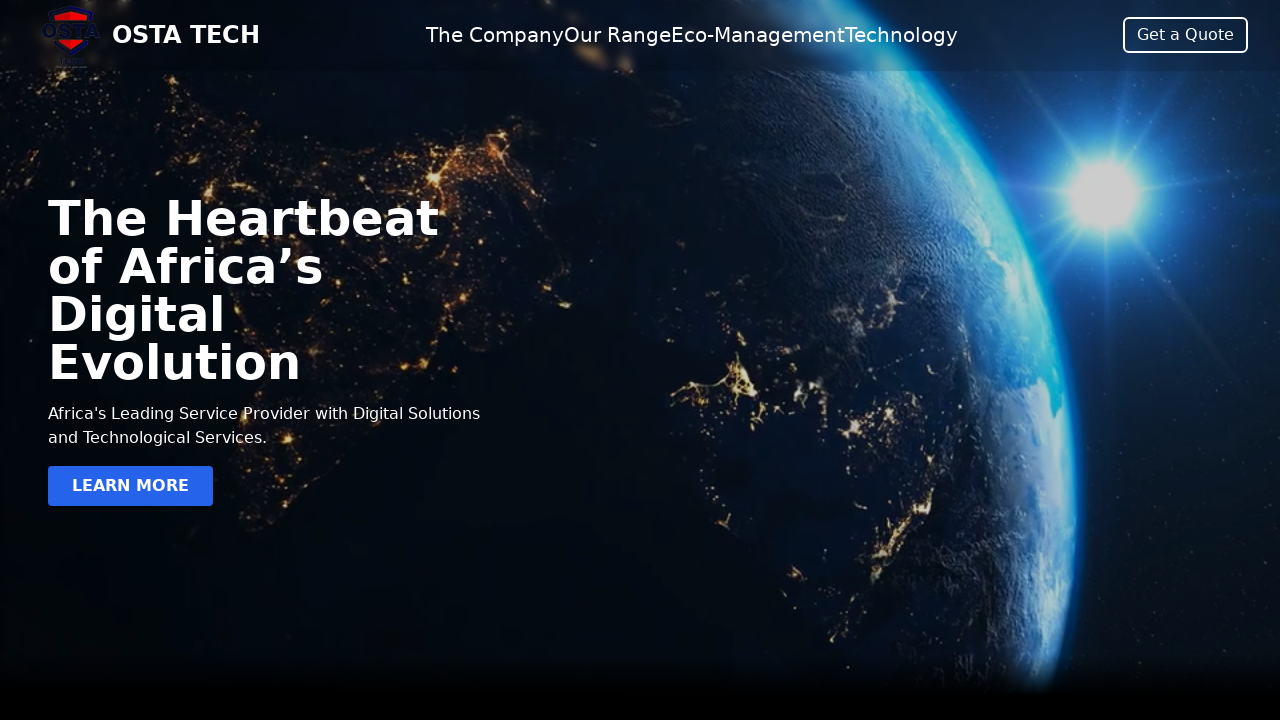

--- FILE ---
content_type: text/html
request_url: https://ostatech.co.ke/
body_size: 65
content:
<!DOCTYPE html>
<html lang="en">
  <head>
    <meta charset="UTF-8" />
    <link rel="icon" type="image/svg+xml" href="/logo.png" />
    <meta name="viewport" content="width=device-width, initial-scale=1.0" />
    <title>OSTA TECH</title>
    <script type="module" crossorigin src="/assets/index-BZezLnn2.js"></script>
    <link rel="stylesheet" crossorigin href="/assets/index-Dye0euSK.css">
  </head>
  <body>
    <div id="root"></div>
  </body>
</html>


--- FILE ---
content_type: text/javascript
request_url: https://ostatech.co.ke/assets/index-BZezLnn2.js
body_size: 99614
content:
(function(){const t=document.createElement("link").relList;if(t&&t.supports&&t.supports("modulepreload"))return;for(const l of document.querySelectorAll('link[rel="modulepreload"]'))r(l);new MutationObserver(l=>{for(const i of l)if(i.type==="childList")for(const s of i.addedNodes)s.tagName==="LINK"&&s.rel==="modulepreload"&&r(s)}).observe(document,{childList:!0,subtree:!0});function n(l){const i={};return l.integrity&&(i.integrity=l.integrity),l.referrerPolicy&&(i.referrerPolicy=l.referrerPolicy),l.crossOrigin==="use-credentials"?i.credentials="include":l.crossOrigin==="anonymous"?i.credentials="omit":i.credentials="same-origin",i}function r(l){if(l.ep)return;l.ep=!0;const i=n(l);fetch(l.href,i)}})();var Bd=typeof globalThis<"u"?globalThis:typeof window<"u"?window:typeof global<"u"?global:typeof self<"u"?self:{};function ru(e){return e&&e.__esModule&&Object.prototype.hasOwnProperty.call(e,"default")?e.default:e}var lu={exports:{}},Ql={},iu={exports:{}},D={};/**
 * @license React
 * react.production.min.js
 *
 * Copyright (c) Facebook, Inc. and its affiliates.
 *
 * This source code is licensed under the MIT license found in the
 * LICENSE file in the root directory of this source tree.
 */var br=Symbol.for("react.element"),Dd=Symbol.for("react.portal"),Wd=Symbol.for("react.fragment"),Hd=Symbol.for("react.strict_mode"),Fd=Symbol.for("react.profiler"),Ud=Symbol.for("react.provider"),Vd=Symbol.for("react.context"),Qd=Symbol.for("react.forward_ref"),Gd=Symbol.for("react.suspense"),Kd=Symbol.for("react.memo"),Zd=Symbol.for("react.lazy"),Ws=Symbol.iterator;function Xd(e){return e===null||typeof e!="object"?null:(e=Ws&&e[Ws]||e["@@iterator"],typeof e=="function"?e:null)}var ou={isMounted:function(){return!1},enqueueForceUpdate:function(){},enqueueReplaceState:function(){},enqueueSetState:function(){}},su=Object.assign,au={};function Dn(e,t,n){this.props=e,this.context=t,this.refs=au,this.updater=n||ou}Dn.prototype.isReactComponent={};Dn.prototype.setState=function(e,t){if(typeof e!="object"&&typeof e!="function"&&e!=null)throw Error("setState(...): takes an object of state variables to update or a function which returns an object of state variables.");this.updater.enqueueSetState(this,e,t,"setState")};Dn.prototype.forceUpdate=function(e){this.updater.enqueueForceUpdate(this,e,"forceUpdate")};function uu(){}uu.prototype=Dn.prototype;function Bo(e,t,n){this.props=e,this.context=t,this.refs=au,this.updater=n||ou}var Do=Bo.prototype=new uu;Do.constructor=Bo;su(Do,Dn.prototype);Do.isPureReactComponent=!0;var Hs=Array.isArray,cu=Object.prototype.hasOwnProperty,Wo={current:null},du={key:!0,ref:!0,__self:!0,__source:!0};function fu(e,t,n){var r,l={},i=null,s=null;if(t!=null)for(r in t.ref!==void 0&&(s=t.ref),t.key!==void 0&&(i=""+t.key),t)cu.call(t,r)&&!du.hasOwnProperty(r)&&(l[r]=t[r]);var a=arguments.length-2;if(a===1)l.children=n;else if(1<a){for(var u=Array(a),c=0;c<a;c++)u[c]=arguments[c+2];l.children=u}if(e&&e.defaultProps)for(r in a=e.defaultProps,a)l[r]===void 0&&(l[r]=a[r]);return{$$typeof:br,type:e,key:i,ref:s,props:l,_owner:Wo.current}}function qd(e,t){return{$$typeof:br,type:e.type,key:t,ref:e.ref,props:e.props,_owner:e._owner}}function Ho(e){return typeof e=="object"&&e!==null&&e.$$typeof===br}function Yd(e){var t={"=":"=0",":":"=2"};return"$"+e.replace(/[=:]/g,function(n){return t[n]})}var Fs=/\/+/g;function fi(e,t){return typeof e=="object"&&e!==null&&e.key!=null?Yd(""+e.key):t.toString(36)}function il(e,t,n,r,l){var i=typeof e;(i==="undefined"||i==="boolean")&&(e=null);var s=!1;if(e===null)s=!0;else switch(i){case"string":case"number":s=!0;break;case"object":switch(e.$$typeof){case br:case Dd:s=!0}}if(s)return s=e,l=l(s),e=r===""?"."+fi(s,0):r,Hs(l)?(n="",e!=null&&(n=e.replace(Fs,"$&/")+"/"),il(l,t,n,"",function(c){return c})):l!=null&&(Ho(l)&&(l=qd(l,n+(!l.key||s&&s.key===l.key?"":(""+l.key).replace(Fs,"$&/")+"/")+e)),t.push(l)),1;if(s=0,r=r===""?".":r+":",Hs(e))for(var a=0;a<e.length;a++){i=e[a];var u=r+fi(i,a);s+=il(i,t,n,u,l)}else if(u=Xd(e),typeof u=="function")for(e=u.call(e),a=0;!(i=e.next()).done;)i=i.value,u=r+fi(i,a++),s+=il(i,t,n,u,l);else if(i==="object")throw t=String(e),Error("Objects are not valid as a React child (found: "+(t==="[object Object]"?"object with keys {"+Object.keys(e).join(", ")+"}":t)+"). If you meant to render a collection of children, use an array instead.");return s}function Dr(e,t,n){if(e==null)return e;var r=[],l=0;return il(e,r,"","",function(i){return t.call(n,i,l++)}),r}function Jd(e){if(e._status===-1){var t=e._result;t=t(),t.then(function(n){(e._status===0||e._status===-1)&&(e._status=1,e._result=n)},function(n){(e._status===0||e._status===-1)&&(e._status=2,e._result=n)}),e._status===-1&&(e._status=0,e._result=t)}if(e._status===1)return e._result.default;throw e._result}var je={current:null},ol={transition:null},_d={ReactCurrentDispatcher:je,ReactCurrentBatchConfig:ol,ReactCurrentOwner:Wo};D.Children={map:Dr,forEach:function(e,t,n){Dr(e,function(){t.apply(this,arguments)},n)},count:function(e){var t=0;return Dr(e,function(){t++}),t},toArray:function(e){return Dr(e,function(t){return t})||[]},only:function(e){if(!Ho(e))throw Error("React.Children.only expected to receive a single React element child.");return e}};D.Component=Dn;D.Fragment=Wd;D.Profiler=Fd;D.PureComponent=Bo;D.StrictMode=Hd;D.Suspense=Gd;D.__SECRET_INTERNALS_DO_NOT_USE_OR_YOU_WILL_BE_FIRED=_d;D.cloneElement=function(e,t,n){if(e==null)throw Error("React.cloneElement(...): The argument must be a React element, but you passed "+e+".");var r=su({},e.props),l=e.key,i=e.ref,s=e._owner;if(t!=null){if(t.ref!==void 0&&(i=t.ref,s=Wo.current),t.key!==void 0&&(l=""+t.key),e.type&&e.type.defaultProps)var a=e.type.defaultProps;for(u in t)cu.call(t,u)&&!du.hasOwnProperty(u)&&(r[u]=t[u]===void 0&&a!==void 0?a[u]:t[u])}var u=arguments.length-2;if(u===1)r.children=n;else if(1<u){a=Array(u);for(var c=0;c<u;c++)a[c]=arguments[c+2];r.children=a}return{$$typeof:br,type:e.type,key:l,ref:i,props:r,_owner:s}};D.createContext=function(e){return e={$$typeof:Vd,_currentValue:e,_currentValue2:e,_threadCount:0,Provider:null,Consumer:null,_defaultValue:null,_globalName:null},e.Provider={$$typeof:Ud,_context:e},e.Consumer=e};D.createElement=fu;D.createFactory=function(e){var t=fu.bind(null,e);return t.type=e,t};D.createRef=function(){return{current:null}};D.forwardRef=function(e){return{$$typeof:Qd,render:e}};D.isValidElement=Ho;D.lazy=function(e){return{$$typeof:Zd,_payload:{_status:-1,_result:e},_init:Jd}};D.memo=function(e,t){return{$$typeof:Kd,type:e,compare:t===void 0?null:t}};D.startTransition=function(e){var t=ol.transition;ol.transition={};try{e()}finally{ol.transition=t}};D.unstable_act=function(){throw Error("act(...) is not supported in production builds of React.")};D.useCallback=function(e,t){return je.current.useCallback(e,t)};D.useContext=function(e){return je.current.useContext(e)};D.useDebugValue=function(){};D.useDeferredValue=function(e){return je.current.useDeferredValue(e)};D.useEffect=function(e,t){return je.current.useEffect(e,t)};D.useId=function(){return je.current.useId()};D.useImperativeHandle=function(e,t,n){return je.current.useImperativeHandle(e,t,n)};D.useInsertionEffect=function(e,t){return je.current.useInsertionEffect(e,t)};D.useLayoutEffect=function(e,t){return je.current.useLayoutEffect(e,t)};D.useMemo=function(e,t){return je.current.useMemo(e,t)};D.useReducer=function(e,t,n){return je.current.useReducer(e,t,n)};D.useRef=function(e){return je.current.useRef(e)};D.useState=function(e){return je.current.useState(e)};D.useSyncExternalStore=function(e,t,n){return je.current.useSyncExternalStore(e,t,n)};D.useTransition=function(){return je.current.useTransition()};D.version="18.2.0";iu.exports=D;var x=iu.exports;const it=ru(x);/**
 * @license React
 * react-jsx-runtime.production.min.js
 *
 * Copyright (c) Facebook, Inc. and its affiliates.
 *
 * This source code is licensed under the MIT license found in the
 * LICENSE file in the root directory of this source tree.
 */var $d=x,ef=Symbol.for("react.element"),tf=Symbol.for("react.fragment"),nf=Object.prototype.hasOwnProperty,rf=$d.__SECRET_INTERNALS_DO_NOT_USE_OR_YOU_WILL_BE_FIRED.ReactCurrentOwner,lf={key:!0,ref:!0,__self:!0,__source:!0};function pu(e,t,n){var r,l={},i=null,s=null;n!==void 0&&(i=""+n),t.key!==void 0&&(i=""+t.key),t.ref!==void 0&&(s=t.ref);for(r in t)nf.call(t,r)&&!lf.hasOwnProperty(r)&&(l[r]=t[r]);if(e&&e.defaultProps)for(r in t=e.defaultProps,t)l[r]===void 0&&(l[r]=t[r]);return{$$typeof:ef,type:e,key:i,ref:s,props:l,_owner:rf.current}}Ql.Fragment=tf;Ql.jsx=pu;Ql.jsxs=pu;lu.exports=Ql;var o=lu.exports,Fi={},hu={exports:{}},De={},mu={exports:{}},gu={};/**
 * @license React
 * scheduler.production.min.js
 *
 * Copyright (c) Facebook, Inc. and its affiliates.
 *
 * This source code is licensed under the MIT license found in the
 * LICENSE file in the root directory of this source tree.
 */(function(e){function t(N,M){var T=N.length;N.push(M);e:for(;0<T;){var Q=T-1>>>1,Z=N[Q];if(0<l(Z,M))N[Q]=M,N[T]=Z,T=Q;else break e}}function n(N){return N.length===0?null:N[0]}function r(N){if(N.length===0)return null;var M=N[0],T=N.pop();if(T!==M){N[0]=T;e:for(var Q=0,Z=N.length,we=Z>>>1;Q<we;){var re=2*(Q+1)-1,Se=N[re],ue=re+1,ee=N[ue];if(0>l(Se,T))ue<Z&&0>l(ee,Se)?(N[Q]=ee,N[ue]=T,Q=ue):(N[Q]=Se,N[re]=T,Q=re);else if(ue<Z&&0>l(ee,T))N[Q]=ee,N[ue]=T,Q=ue;else break e}}return M}function l(N,M){var T=N.sortIndex-M.sortIndex;return T!==0?T:N.id-M.id}if(typeof performance=="object"&&typeof performance.now=="function"){var i=performance;e.unstable_now=function(){return i.now()}}else{var s=Date,a=s.now();e.unstable_now=function(){return s.now()-a}}var u=[],c=[],m=1,h=null,p=3,v=!1,y=!1,w=!1,j=typeof setTimeout=="function"?setTimeout:null,f=typeof clearTimeout=="function"?clearTimeout:null,d=typeof setImmediate<"u"?setImmediate:null;typeof navigator<"u"&&navigator.scheduling!==void 0&&navigator.scheduling.isInputPending!==void 0&&navigator.scheduling.isInputPending.bind(navigator.scheduling);function g(N){for(var M=n(c);M!==null;){if(M.callback===null)r(c);else if(M.startTime<=N)r(c),M.sortIndex=M.expirationTime,t(u,M);else break;M=n(c)}}function A(N){if(w=!1,g(N),!y)if(n(u)!==null)y=!0,xe(E);else{var M=n(c);M!==null&&He(A,M.startTime-N)}}function E(N,M){y=!1,w&&(w=!1,f(S),S=-1),v=!0;var T=p;try{for(g(M),h=n(u);h!==null&&(!(h.expirationTime>M)||N&&!z());){var Q=h.callback;if(typeof Q=="function"){h.callback=null,p=h.priorityLevel;var Z=Q(h.expirationTime<=M);M=e.unstable_now(),typeof Z=="function"?h.callback=Z:h===n(u)&&r(u),g(M)}else r(u);h=n(u)}if(h!==null)var we=!0;else{var re=n(c);re!==null&&He(A,re.startTime-M),we=!1}return we}finally{h=null,p=T,v=!1}}var C=!1,R=null,S=-1,O=5,L=-1;function z(){return!(e.unstable_now()-L<O)}function b(){if(R!==null){var N=e.unstable_now();L=N;var M=!0;try{M=R(!0,N)}finally{M?B():(C=!1,R=null)}}else C=!1}var B;if(typeof d=="function")B=function(){d(b)};else if(typeof MessageChannel<"u"){var I=new MessageChannel,ae=I.port2;I.port1.onmessage=b,B=function(){ae.postMessage(null)}}else B=function(){j(b,0)};function xe(N){R=N,C||(C=!0,B())}function He(N,M){S=j(function(){N(e.unstable_now())},M)}e.unstable_IdlePriority=5,e.unstable_ImmediatePriority=1,e.unstable_LowPriority=4,e.unstable_NormalPriority=3,e.unstable_Profiling=null,e.unstable_UserBlockingPriority=2,e.unstable_cancelCallback=function(N){N.callback=null},e.unstable_continueExecution=function(){y||v||(y=!0,xe(E))},e.unstable_forceFrameRate=function(N){0>N||125<N?console.error("forceFrameRate takes a positive int between 0 and 125, forcing frame rates higher than 125 fps is not supported"):O=0<N?Math.floor(1e3/N):5},e.unstable_getCurrentPriorityLevel=function(){return p},e.unstable_getFirstCallbackNode=function(){return n(u)},e.unstable_next=function(N){switch(p){case 1:case 2:case 3:var M=3;break;default:M=p}var T=p;p=M;try{return N()}finally{p=T}},e.unstable_pauseExecution=function(){},e.unstable_requestPaint=function(){},e.unstable_runWithPriority=function(N,M){switch(N){case 1:case 2:case 3:case 4:case 5:break;default:N=3}var T=p;p=N;try{return M()}finally{p=T}},e.unstable_scheduleCallback=function(N,M,T){var Q=e.unstable_now();switch(typeof T=="object"&&T!==null?(T=T.delay,T=typeof T=="number"&&0<T?Q+T:Q):T=Q,N){case 1:var Z=-1;break;case 2:Z=250;break;case 5:Z=1073741823;break;case 4:Z=1e4;break;default:Z=5e3}return Z=T+Z,N={id:m++,callback:M,priorityLevel:N,startTime:T,expirationTime:Z,sortIndex:-1},T>Q?(N.sortIndex=T,t(c,N),n(u)===null&&N===n(c)&&(w?(f(S),S=-1):w=!0,He(A,T-Q))):(N.sortIndex=Z,t(u,N),y||v||(y=!0,xe(E))),N},e.unstable_shouldYield=z,e.unstable_wrapCallback=function(N){var M=p;return function(){var T=p;p=M;try{return N.apply(this,arguments)}finally{p=T}}}})(gu);mu.exports=gu;var of=mu.exports;/**
 * @license React
 * react-dom.production.min.js
 *
 * Copyright (c) Facebook, Inc. and its affiliates.
 *
 * This source code is licensed under the MIT license found in the
 * LICENSE file in the root directory of this source tree.
 */var vu=x,Be=of;function k(e){for(var t="https://reactjs.org/docs/error-decoder.html?invariant="+e,n=1;n<arguments.length;n++)t+="&args[]="+encodeURIComponent(arguments[n]);return"Minified React error #"+e+"; visit "+t+" for the full message or use the non-minified dev environment for full errors and additional helpful warnings."}var yu=new Set,dr={};function sn(e,t){zn(e,t),zn(e+"Capture",t)}function zn(e,t){for(dr[e]=t,e=0;e<t.length;e++)yu.add(t[e])}var vt=!(typeof window>"u"||typeof window.document>"u"||typeof window.document.createElement>"u"),Ui=Object.prototype.hasOwnProperty,sf=/^[:A-Z_a-z\u00C0-\u00D6\u00D8-\u00F6\u00F8-\u02FF\u0370-\u037D\u037F-\u1FFF\u200C-\u200D\u2070-\u218F\u2C00-\u2FEF\u3001-\uD7FF\uF900-\uFDCF\uFDF0-\uFFFD][:A-Z_a-z\u00C0-\u00D6\u00D8-\u00F6\u00F8-\u02FF\u0370-\u037D\u037F-\u1FFF\u200C-\u200D\u2070-\u218F\u2C00-\u2FEF\u3001-\uD7FF\uF900-\uFDCF\uFDF0-\uFFFD\-.0-9\u00B7\u0300-\u036F\u203F-\u2040]*$/,Us={},Vs={};function af(e){return Ui.call(Vs,e)?!0:Ui.call(Us,e)?!1:sf.test(e)?Vs[e]=!0:(Us[e]=!0,!1)}function uf(e,t,n,r){if(n!==null&&n.type===0)return!1;switch(typeof t){case"function":case"symbol":return!0;case"boolean":return r?!1:n!==null?!n.acceptsBooleans:(e=e.toLowerCase().slice(0,5),e!=="data-"&&e!=="aria-");default:return!1}}function cf(e,t,n,r){if(t===null||typeof t>"u"||uf(e,t,n,r))return!0;if(r)return!1;if(n!==null)switch(n.type){case 3:return!t;case 4:return t===!1;case 5:return isNaN(t);case 6:return isNaN(t)||1>t}return!1}function Ee(e,t,n,r,l,i,s){this.acceptsBooleans=t===2||t===3||t===4,this.attributeName=r,this.attributeNamespace=l,this.mustUseProperty=n,this.propertyName=e,this.type=t,this.sanitizeURL=i,this.removeEmptyString=s}var he={};"children dangerouslySetInnerHTML defaultValue defaultChecked innerHTML suppressContentEditableWarning suppressHydrationWarning style".split(" ").forEach(function(e){he[e]=new Ee(e,0,!1,e,null,!1,!1)});[["acceptCharset","accept-charset"],["className","class"],["htmlFor","for"],["httpEquiv","http-equiv"]].forEach(function(e){var t=e[0];he[t]=new Ee(t,1,!1,e[1],null,!1,!1)});["contentEditable","draggable","spellCheck","value"].forEach(function(e){he[e]=new Ee(e,2,!1,e.toLowerCase(),null,!1,!1)});["autoReverse","externalResourcesRequired","focusable","preserveAlpha"].forEach(function(e){he[e]=new Ee(e,2,!1,e,null,!1,!1)});"allowFullScreen async autoFocus autoPlay controls default defer disabled disablePictureInPicture disableRemotePlayback formNoValidate hidden loop noModule noValidate open playsInline readOnly required reversed scoped seamless itemScope".split(" ").forEach(function(e){he[e]=new Ee(e,3,!1,e.toLowerCase(),null,!1,!1)});["checked","multiple","muted","selected"].forEach(function(e){he[e]=new Ee(e,3,!0,e,null,!1,!1)});["capture","download"].forEach(function(e){he[e]=new Ee(e,4,!1,e,null,!1,!1)});["cols","rows","size","span"].forEach(function(e){he[e]=new Ee(e,6,!1,e,null,!1,!1)});["rowSpan","start"].forEach(function(e){he[e]=new Ee(e,5,!1,e.toLowerCase(),null,!1,!1)});var Fo=/[\-:]([a-z])/g;function Uo(e){return e[1].toUpperCase()}"accent-height alignment-baseline arabic-form baseline-shift cap-height clip-path clip-rule color-interpolation color-interpolation-filters color-profile color-rendering dominant-baseline enable-background fill-opacity fill-rule flood-color flood-opacity font-family font-size font-size-adjust font-stretch font-style font-variant font-weight glyph-name glyph-orientation-horizontal glyph-orientation-vertical horiz-adv-x horiz-origin-x image-rendering letter-spacing lighting-color marker-end marker-mid marker-start overline-position overline-thickness paint-order panose-1 pointer-events rendering-intent shape-rendering stop-color stop-opacity strikethrough-position strikethrough-thickness stroke-dasharray stroke-dashoffset stroke-linecap stroke-linejoin stroke-miterlimit stroke-opacity stroke-width text-anchor text-decoration text-rendering underline-position underline-thickness unicode-bidi unicode-range units-per-em v-alphabetic v-hanging v-ideographic v-mathematical vector-effect vert-adv-y vert-origin-x vert-origin-y word-spacing writing-mode xmlns:xlink x-height".split(" ").forEach(function(e){var t=e.replace(Fo,Uo);he[t]=new Ee(t,1,!1,e,null,!1,!1)});"xlink:actuate xlink:arcrole xlink:role xlink:show xlink:title xlink:type".split(" ").forEach(function(e){var t=e.replace(Fo,Uo);he[t]=new Ee(t,1,!1,e,"http://www.w3.org/1999/xlink",!1,!1)});["xml:base","xml:lang","xml:space"].forEach(function(e){var t=e.replace(Fo,Uo);he[t]=new Ee(t,1,!1,e,"http://www.w3.org/XML/1998/namespace",!1,!1)});["tabIndex","crossOrigin"].forEach(function(e){he[e]=new Ee(e,1,!1,e.toLowerCase(),null,!1,!1)});he.xlinkHref=new Ee("xlinkHref",1,!1,"xlink:href","http://www.w3.org/1999/xlink",!0,!1);["src","href","action","formAction"].forEach(function(e){he[e]=new Ee(e,1,!1,e.toLowerCase(),null,!0,!0)});function Vo(e,t,n,r){var l=he.hasOwnProperty(t)?he[t]:null;(l!==null?l.type!==0:r||!(2<t.length)||t[0]!=="o"&&t[0]!=="O"||t[1]!=="n"&&t[1]!=="N")&&(cf(t,n,l,r)&&(n=null),r||l===null?af(t)&&(n===null?e.removeAttribute(t):e.setAttribute(t,""+n)):l.mustUseProperty?e[l.propertyName]=n===null?l.type===3?!1:"":n:(t=l.attributeName,r=l.attributeNamespace,n===null?e.removeAttribute(t):(l=l.type,n=l===3||l===4&&n===!0?"":""+n,r?e.setAttributeNS(r,t,n):e.setAttribute(t,n))))}var At=vu.__SECRET_INTERNALS_DO_NOT_USE_OR_YOU_WILL_BE_FIRED,Wr=Symbol.for("react.element"),pn=Symbol.for("react.portal"),hn=Symbol.for("react.fragment"),Qo=Symbol.for("react.strict_mode"),Vi=Symbol.for("react.profiler"),xu=Symbol.for("react.provider"),wu=Symbol.for("react.context"),Go=Symbol.for("react.forward_ref"),Qi=Symbol.for("react.suspense"),Gi=Symbol.for("react.suspense_list"),Ko=Symbol.for("react.memo"),Ct=Symbol.for("react.lazy"),Au=Symbol.for("react.offscreen"),Qs=Symbol.iterator;function Vn(e){return e===null||typeof e!="object"?null:(e=Qs&&e[Qs]||e["@@iterator"],typeof e=="function"?e:null)}var $=Object.assign,pi;function _n(e){if(pi===void 0)try{throw Error()}catch(n){var t=n.stack.trim().match(/\n( *(at )?)/);pi=t&&t[1]||""}return`
`+pi+e}var hi=!1;function mi(e,t){if(!e||hi)return"";hi=!0;var n=Error.prepareStackTrace;Error.prepareStackTrace=void 0;try{if(t)if(t=function(){throw Error()},Object.defineProperty(t.prototype,"props",{set:function(){throw Error()}}),typeof Reflect=="object"&&Reflect.construct){try{Reflect.construct(t,[])}catch(c){var r=c}Reflect.construct(e,[],t)}else{try{t.call()}catch(c){r=c}e.call(t.prototype)}else{try{throw Error()}catch(c){r=c}e()}}catch(c){if(c&&r&&typeof c.stack=="string"){for(var l=c.stack.split(`
`),i=r.stack.split(`
`),s=l.length-1,a=i.length-1;1<=s&&0<=a&&l[s]!==i[a];)a--;for(;1<=s&&0<=a;s--,a--)if(l[s]!==i[a]){if(s!==1||a!==1)do if(s--,a--,0>a||l[s]!==i[a]){var u=`
`+l[s].replace(" at new "," at ");return e.displayName&&u.includes("<anonymous>")&&(u=u.replace("<anonymous>",e.displayName)),u}while(1<=s&&0<=a);break}}}finally{hi=!1,Error.prepareStackTrace=n}return(e=e?e.displayName||e.name:"")?_n(e):""}function df(e){switch(e.tag){case 5:return _n(e.type);case 16:return _n("Lazy");case 13:return _n("Suspense");case 19:return _n("SuspenseList");case 0:case 2:case 15:return e=mi(e.type,!1),e;case 11:return e=mi(e.type.render,!1),e;case 1:return e=mi(e.type,!0),e;default:return""}}function Ki(e){if(e==null)return null;if(typeof e=="function")return e.displayName||e.name||null;if(typeof e=="string")return e;switch(e){case hn:return"Fragment";case pn:return"Portal";case Vi:return"Profiler";case Qo:return"StrictMode";case Qi:return"Suspense";case Gi:return"SuspenseList"}if(typeof e=="object")switch(e.$$typeof){case wu:return(e.displayName||"Context")+".Consumer";case xu:return(e._context.displayName||"Context")+".Provider";case Go:var t=e.render;return e=e.displayName,e||(e=t.displayName||t.name||"",e=e!==""?"ForwardRef("+e+")":"ForwardRef"),e;case Ko:return t=e.displayName||null,t!==null?t:Ki(e.type)||"Memo";case Ct:t=e._payload,e=e._init;try{return Ki(e(t))}catch{}}return null}function ff(e){var t=e.type;switch(e.tag){case 24:return"Cache";case 9:return(t.displayName||"Context")+".Consumer";case 10:return(t._context.displayName||"Context")+".Provider";case 18:return"DehydratedFragment";case 11:return e=t.render,e=e.displayName||e.name||"",t.displayName||(e!==""?"ForwardRef("+e+")":"ForwardRef");case 7:return"Fragment";case 5:return t;case 4:return"Portal";case 3:return"Root";case 6:return"Text";case 16:return Ki(t);case 8:return t===Qo?"StrictMode":"Mode";case 22:return"Offscreen";case 12:return"Profiler";case 21:return"Scope";case 13:return"Suspense";case 19:return"SuspenseList";case 25:return"TracingMarker";case 1:case 0:case 17:case 2:case 14:case 15:if(typeof t=="function")return t.displayName||t.name||null;if(typeof t=="string")return t}return null}function Ft(e){switch(typeof e){case"boolean":case"number":case"string":case"undefined":return e;case"object":return e;default:return""}}function ku(e){var t=e.type;return(e=e.nodeName)&&e.toLowerCase()==="input"&&(t==="checkbox"||t==="radio")}function pf(e){var t=ku(e)?"checked":"value",n=Object.getOwnPropertyDescriptor(e.constructor.prototype,t),r=""+e[t];if(!e.hasOwnProperty(t)&&typeof n<"u"&&typeof n.get=="function"&&typeof n.set=="function"){var l=n.get,i=n.set;return Object.defineProperty(e,t,{configurable:!0,get:function(){return l.call(this)},set:function(s){r=""+s,i.call(this,s)}}),Object.defineProperty(e,t,{enumerable:n.enumerable}),{getValue:function(){return r},setValue:function(s){r=""+s},stopTracking:function(){e._valueTracker=null,delete e[t]}}}}function Hr(e){e._valueTracker||(e._valueTracker=pf(e))}function ju(e){if(!e)return!1;var t=e._valueTracker;if(!t)return!0;var n=t.getValue(),r="";return e&&(r=ku(e)?e.checked?"true":"false":e.value),e=r,e!==n?(t.setValue(e),!0):!1}function xl(e){if(e=e||(typeof document<"u"?document:void 0),typeof e>"u")return null;try{return e.activeElement||e.body}catch{return e.body}}function Zi(e,t){var n=t.checked;return $({},t,{defaultChecked:void 0,defaultValue:void 0,value:void 0,checked:n??e._wrapperState.initialChecked})}function Gs(e,t){var n=t.defaultValue==null?"":t.defaultValue,r=t.checked!=null?t.checked:t.defaultChecked;n=Ft(t.value!=null?t.value:n),e._wrapperState={initialChecked:r,initialValue:n,controlled:t.type==="checkbox"||t.type==="radio"?t.checked!=null:t.value!=null}}function Eu(e,t){t=t.checked,t!=null&&Vo(e,"checked",t,!1)}function Xi(e,t){Eu(e,t);var n=Ft(t.value),r=t.type;if(n!=null)r==="number"?(n===0&&e.value===""||e.value!=n)&&(e.value=""+n):e.value!==""+n&&(e.value=""+n);else if(r==="submit"||r==="reset"){e.removeAttribute("value");return}t.hasOwnProperty("value")?qi(e,t.type,n):t.hasOwnProperty("defaultValue")&&qi(e,t.type,Ft(t.defaultValue)),t.checked==null&&t.defaultChecked!=null&&(e.defaultChecked=!!t.defaultChecked)}function Ks(e,t,n){if(t.hasOwnProperty("value")||t.hasOwnProperty("defaultValue")){var r=t.type;if(!(r!=="submit"&&r!=="reset"||t.value!==void 0&&t.value!==null))return;t=""+e._wrapperState.initialValue,n||t===e.value||(e.value=t),e.defaultValue=t}n=e.name,n!==""&&(e.name=""),e.defaultChecked=!!e._wrapperState.initialChecked,n!==""&&(e.name=n)}function qi(e,t,n){(t!=="number"||xl(e.ownerDocument)!==e)&&(n==null?e.defaultValue=""+e._wrapperState.initialValue:e.defaultValue!==""+n&&(e.defaultValue=""+n))}var $n=Array.isArray;function Sn(e,t,n,r){if(e=e.options,t){t={};for(var l=0;l<n.length;l++)t["$"+n[l]]=!0;for(n=0;n<e.length;n++)l=t.hasOwnProperty("$"+e[n].value),e[n].selected!==l&&(e[n].selected=l),l&&r&&(e[n].defaultSelected=!0)}else{for(n=""+Ft(n),t=null,l=0;l<e.length;l++){if(e[l].value===n){e[l].selected=!0,r&&(e[l].defaultSelected=!0);return}t!==null||e[l].disabled||(t=e[l])}t!==null&&(t.selected=!0)}}function Yi(e,t){if(t.dangerouslySetInnerHTML!=null)throw Error(k(91));return $({},t,{value:void 0,defaultValue:void 0,children:""+e._wrapperState.initialValue})}function Zs(e,t){var n=t.value;if(n==null){if(n=t.children,t=t.defaultValue,n!=null){if(t!=null)throw Error(k(92));if($n(n)){if(1<n.length)throw Error(k(93));n=n[0]}t=n}t==null&&(t=""),n=t}e._wrapperState={initialValue:Ft(n)}}function Su(e,t){var n=Ft(t.value),r=Ft(t.defaultValue);n!=null&&(n=""+n,n!==e.value&&(e.value=n),t.defaultValue==null&&e.defaultValue!==n&&(e.defaultValue=n)),r!=null&&(e.defaultValue=""+r)}function Xs(e){var t=e.textContent;t===e._wrapperState.initialValue&&t!==""&&t!==null&&(e.value=t)}function Cu(e){switch(e){case"svg":return"http://www.w3.org/2000/svg";case"math":return"http://www.w3.org/1998/Math/MathML";default:return"http://www.w3.org/1999/xhtml"}}function Ji(e,t){return e==null||e==="http://www.w3.org/1999/xhtml"?Cu(t):e==="http://www.w3.org/2000/svg"&&t==="foreignObject"?"http://www.w3.org/1999/xhtml":e}var Fr,Nu=function(e){return typeof MSApp<"u"&&MSApp.execUnsafeLocalFunction?function(t,n,r,l){MSApp.execUnsafeLocalFunction(function(){return e(t,n,r,l)})}:e}(function(e,t){if(e.namespaceURI!=="http://www.w3.org/2000/svg"||"innerHTML"in e)e.innerHTML=t;else{for(Fr=Fr||document.createElement("div"),Fr.innerHTML="<svg>"+t.valueOf().toString()+"</svg>",t=Fr.firstChild;e.firstChild;)e.removeChild(e.firstChild);for(;t.firstChild;)e.appendChild(t.firstChild)}});function fr(e,t){if(t){var n=e.firstChild;if(n&&n===e.lastChild&&n.nodeType===3){n.nodeValue=t;return}}e.textContent=t}var nr={animationIterationCount:!0,aspectRatio:!0,borderImageOutset:!0,borderImageSlice:!0,borderImageWidth:!0,boxFlex:!0,boxFlexGroup:!0,boxOrdinalGroup:!0,columnCount:!0,columns:!0,flex:!0,flexGrow:!0,flexPositive:!0,flexShrink:!0,flexNegative:!0,flexOrder:!0,gridArea:!0,gridRow:!0,gridRowEnd:!0,gridRowSpan:!0,gridRowStart:!0,gridColumn:!0,gridColumnEnd:!0,gridColumnSpan:!0,gridColumnStart:!0,fontWeight:!0,lineClamp:!0,lineHeight:!0,opacity:!0,order:!0,orphans:!0,tabSize:!0,widows:!0,zIndex:!0,zoom:!0,fillOpacity:!0,floodOpacity:!0,stopOpacity:!0,strokeDasharray:!0,strokeDashoffset:!0,strokeMiterlimit:!0,strokeOpacity:!0,strokeWidth:!0},hf=["Webkit","ms","Moz","O"];Object.keys(nr).forEach(function(e){hf.forEach(function(t){t=t+e.charAt(0).toUpperCase()+e.substring(1),nr[t]=nr[e]})});function Ru(e,t,n){return t==null||typeof t=="boolean"||t===""?"":n||typeof t!="number"||t===0||nr.hasOwnProperty(e)&&nr[e]?(""+t).trim():t+"px"}function bu(e,t){e=e.style;for(var n in t)if(t.hasOwnProperty(n)){var r=n.indexOf("--")===0,l=Ru(n,t[n],r);n==="float"&&(n="cssFloat"),r?e.setProperty(n,l):e[n]=l}}var mf=$({menuitem:!0},{area:!0,base:!0,br:!0,col:!0,embed:!0,hr:!0,img:!0,input:!0,keygen:!0,link:!0,meta:!0,param:!0,source:!0,track:!0,wbr:!0});function _i(e,t){if(t){if(mf[e]&&(t.children!=null||t.dangerouslySetInnerHTML!=null))throw Error(k(137,e));if(t.dangerouslySetInnerHTML!=null){if(t.children!=null)throw Error(k(60));if(typeof t.dangerouslySetInnerHTML!="object"||!("__html"in t.dangerouslySetInnerHTML))throw Error(k(61))}if(t.style!=null&&typeof t.style!="object")throw Error(k(62))}}function $i(e,t){if(e.indexOf("-")===-1)return typeof t.is=="string";switch(e){case"annotation-xml":case"color-profile":case"font-face":case"font-face-src":case"font-face-uri":case"font-face-format":case"font-face-name":case"missing-glyph":return!1;default:return!0}}var eo=null;function Zo(e){return e=e.target||e.srcElement||window,e.correspondingUseElement&&(e=e.correspondingUseElement),e.nodeType===3?e.parentNode:e}var to=null,Cn=null,Nn=null;function qs(e){if(e=Lr(e)){if(typeof to!="function")throw Error(k(280));var t=e.stateNode;t&&(t=ql(t),to(e.stateNode,e.type,t))}}function Pu(e){Cn?Nn?Nn.push(e):Nn=[e]:Cn=e}function zu(){if(Cn){var e=Cn,t=Nn;if(Nn=Cn=null,qs(e),t)for(e=0;e<t.length;e++)qs(t[e])}}function Lu(e,t){return e(t)}function Mu(){}var gi=!1;function Iu(e,t,n){if(gi)return e(t,n);gi=!0;try{return Lu(e,t,n)}finally{gi=!1,(Cn!==null||Nn!==null)&&(Mu(),zu())}}function pr(e,t){var n=e.stateNode;if(n===null)return null;var r=ql(n);if(r===null)return null;n=r[t];e:switch(t){case"onClick":case"onClickCapture":case"onDoubleClick":case"onDoubleClickCapture":case"onMouseDown":case"onMouseDownCapture":case"onMouseMove":case"onMouseMoveCapture":case"onMouseUp":case"onMouseUpCapture":case"onMouseEnter":(r=!r.disabled)||(e=e.type,r=!(e==="button"||e==="input"||e==="select"||e==="textarea")),e=!r;break e;default:e=!1}if(e)return null;if(n&&typeof n!="function")throw Error(k(231,t,typeof n));return n}var no=!1;if(vt)try{var Qn={};Object.defineProperty(Qn,"passive",{get:function(){no=!0}}),window.addEventListener("test",Qn,Qn),window.removeEventListener("test",Qn,Qn)}catch{no=!1}function gf(e,t,n,r,l,i,s,a,u){var c=Array.prototype.slice.call(arguments,3);try{t.apply(n,c)}catch(m){this.onError(m)}}var rr=!1,wl=null,Al=!1,ro=null,vf={onError:function(e){rr=!0,wl=e}};function yf(e,t,n,r,l,i,s,a,u){rr=!1,wl=null,gf.apply(vf,arguments)}function xf(e,t,n,r,l,i,s,a,u){if(yf.apply(this,arguments),rr){if(rr){var c=wl;rr=!1,wl=null}else throw Error(k(198));Al||(Al=!0,ro=c)}}function an(e){var t=e,n=e;if(e.alternate)for(;t.return;)t=t.return;else{e=t;do t=e,t.flags&4098&&(n=t.return),e=t.return;while(e)}return t.tag===3?n:null}function Ou(e){if(e.tag===13){var t=e.memoizedState;if(t===null&&(e=e.alternate,e!==null&&(t=e.memoizedState)),t!==null)return t.dehydrated}return null}function Ys(e){if(an(e)!==e)throw Error(k(188))}function wf(e){var t=e.alternate;if(!t){if(t=an(e),t===null)throw Error(k(188));return t!==e?null:e}for(var n=e,r=t;;){var l=n.return;if(l===null)break;var i=l.alternate;if(i===null){if(r=l.return,r!==null){n=r;continue}break}if(l.child===i.child){for(i=l.child;i;){if(i===n)return Ys(l),e;if(i===r)return Ys(l),t;i=i.sibling}throw Error(k(188))}if(n.return!==r.return)n=l,r=i;else{for(var s=!1,a=l.child;a;){if(a===n){s=!0,n=l,r=i;break}if(a===r){s=!0,r=l,n=i;break}a=a.sibling}if(!s){for(a=i.child;a;){if(a===n){s=!0,n=i,r=l;break}if(a===r){s=!0,r=i,n=l;break}a=a.sibling}if(!s)throw Error(k(189))}}if(n.alternate!==r)throw Error(k(190))}if(n.tag!==3)throw Error(k(188));return n.stateNode.current===n?e:t}function Tu(e){return e=wf(e),e!==null?Bu(e):null}function Bu(e){if(e.tag===5||e.tag===6)return e;for(e=e.child;e!==null;){var t=Bu(e);if(t!==null)return t;e=e.sibling}return null}var Du=Be.unstable_scheduleCallback,Js=Be.unstable_cancelCallback,Af=Be.unstable_shouldYield,kf=Be.unstable_requestPaint,ne=Be.unstable_now,jf=Be.unstable_getCurrentPriorityLevel,Xo=Be.unstable_ImmediatePriority,Wu=Be.unstable_UserBlockingPriority,kl=Be.unstable_NormalPriority,Ef=Be.unstable_LowPriority,Hu=Be.unstable_IdlePriority,Gl=null,ot=null;function Sf(e){if(ot&&typeof ot.onCommitFiberRoot=="function")try{ot.onCommitFiberRoot(Gl,e,void 0,(e.current.flags&128)===128)}catch{}}var Je=Math.clz32?Math.clz32:Rf,Cf=Math.log,Nf=Math.LN2;function Rf(e){return e>>>=0,e===0?32:31-(Cf(e)/Nf|0)|0}var Ur=64,Vr=4194304;function er(e){switch(e&-e){case 1:return 1;case 2:return 2;case 4:return 4;case 8:return 8;case 16:return 16;case 32:return 32;case 64:case 128:case 256:case 512:case 1024:case 2048:case 4096:case 8192:case 16384:case 32768:case 65536:case 131072:case 262144:case 524288:case 1048576:case 2097152:return e&4194240;case 4194304:case 8388608:case 16777216:case 33554432:case 67108864:return e&130023424;case 134217728:return 134217728;case 268435456:return 268435456;case 536870912:return 536870912;case 1073741824:return 1073741824;default:return e}}function jl(e,t){var n=e.pendingLanes;if(n===0)return 0;var r=0,l=e.suspendedLanes,i=e.pingedLanes,s=n&268435455;if(s!==0){var a=s&~l;a!==0?r=er(a):(i&=s,i!==0&&(r=er(i)))}else s=n&~l,s!==0?r=er(s):i!==0&&(r=er(i));if(r===0)return 0;if(t!==0&&t!==r&&!(t&l)&&(l=r&-r,i=t&-t,l>=i||l===16&&(i&4194240)!==0))return t;if(r&4&&(r|=n&16),t=e.entangledLanes,t!==0)for(e=e.entanglements,t&=r;0<t;)n=31-Je(t),l=1<<n,r|=e[n],t&=~l;return r}function bf(e,t){switch(e){case 1:case 2:case 4:return t+250;case 8:case 16:case 32:case 64:case 128:case 256:case 512:case 1024:case 2048:case 4096:case 8192:case 16384:case 32768:case 65536:case 131072:case 262144:case 524288:case 1048576:case 2097152:return t+5e3;case 4194304:case 8388608:case 16777216:case 33554432:case 67108864:return-1;case 134217728:case 268435456:case 536870912:case 1073741824:return-1;default:return-1}}function Pf(e,t){for(var n=e.suspendedLanes,r=e.pingedLanes,l=e.expirationTimes,i=e.pendingLanes;0<i;){var s=31-Je(i),a=1<<s,u=l[s];u===-1?(!(a&n)||a&r)&&(l[s]=bf(a,t)):u<=t&&(e.expiredLanes|=a),i&=~a}}function lo(e){return e=e.pendingLanes&-1073741825,e!==0?e:e&1073741824?1073741824:0}function Fu(){var e=Ur;return Ur<<=1,!(Ur&4194240)&&(Ur=64),e}function vi(e){for(var t=[],n=0;31>n;n++)t.push(e);return t}function Pr(e,t,n){e.pendingLanes|=t,t!==536870912&&(e.suspendedLanes=0,e.pingedLanes=0),e=e.eventTimes,t=31-Je(t),e[t]=n}function zf(e,t){var n=e.pendingLanes&~t;e.pendingLanes=t,e.suspendedLanes=0,e.pingedLanes=0,e.expiredLanes&=t,e.mutableReadLanes&=t,e.entangledLanes&=t,t=e.entanglements;var r=e.eventTimes;for(e=e.expirationTimes;0<n;){var l=31-Je(n),i=1<<l;t[l]=0,r[l]=-1,e[l]=-1,n&=~i}}function qo(e,t){var n=e.entangledLanes|=t;for(e=e.entanglements;n;){var r=31-Je(n),l=1<<r;l&t|e[r]&t&&(e[r]|=t),n&=~l}}var H=0;function Uu(e){return e&=-e,1<e?4<e?e&268435455?16:536870912:4:1}var Vu,Yo,Qu,Gu,Ku,io=!1,Qr=[],Lt=null,Mt=null,It=null,hr=new Map,mr=new Map,Rt=[],Lf="mousedown mouseup touchcancel touchend touchstart auxclick dblclick pointercancel pointerdown pointerup dragend dragstart drop compositionend compositionstart keydown keypress keyup input textInput copy cut paste click change contextmenu reset submit".split(" ");function _s(e,t){switch(e){case"focusin":case"focusout":Lt=null;break;case"dragenter":case"dragleave":Mt=null;break;case"mouseover":case"mouseout":It=null;break;case"pointerover":case"pointerout":hr.delete(t.pointerId);break;case"gotpointercapture":case"lostpointercapture":mr.delete(t.pointerId)}}function Gn(e,t,n,r,l,i){return e===null||e.nativeEvent!==i?(e={blockedOn:t,domEventName:n,eventSystemFlags:r,nativeEvent:i,targetContainers:[l]},t!==null&&(t=Lr(t),t!==null&&Yo(t)),e):(e.eventSystemFlags|=r,t=e.targetContainers,l!==null&&t.indexOf(l)===-1&&t.push(l),e)}function Mf(e,t,n,r,l){switch(t){case"focusin":return Lt=Gn(Lt,e,t,n,r,l),!0;case"dragenter":return Mt=Gn(Mt,e,t,n,r,l),!0;case"mouseover":return It=Gn(It,e,t,n,r,l),!0;case"pointerover":var i=l.pointerId;return hr.set(i,Gn(hr.get(i)||null,e,t,n,r,l)),!0;case"gotpointercapture":return i=l.pointerId,mr.set(i,Gn(mr.get(i)||null,e,t,n,r,l)),!0}return!1}function Zu(e){var t=Yt(e.target);if(t!==null){var n=an(t);if(n!==null){if(t=n.tag,t===13){if(t=Ou(n),t!==null){e.blockedOn=t,Ku(e.priority,function(){Qu(n)});return}}else if(t===3&&n.stateNode.current.memoizedState.isDehydrated){e.blockedOn=n.tag===3?n.stateNode.containerInfo:null;return}}}e.blockedOn=null}function sl(e){if(e.blockedOn!==null)return!1;for(var t=e.targetContainers;0<t.length;){var n=oo(e.domEventName,e.eventSystemFlags,t[0],e.nativeEvent);if(n===null){n=e.nativeEvent;var r=new n.constructor(n.type,n);eo=r,n.target.dispatchEvent(r),eo=null}else return t=Lr(n),t!==null&&Yo(t),e.blockedOn=n,!1;t.shift()}return!0}function $s(e,t,n){sl(e)&&n.delete(t)}function If(){io=!1,Lt!==null&&sl(Lt)&&(Lt=null),Mt!==null&&sl(Mt)&&(Mt=null),It!==null&&sl(It)&&(It=null),hr.forEach($s),mr.forEach($s)}function Kn(e,t){e.blockedOn===t&&(e.blockedOn=null,io||(io=!0,Be.unstable_scheduleCallback(Be.unstable_NormalPriority,If)))}function gr(e){function t(l){return Kn(l,e)}if(0<Qr.length){Kn(Qr[0],e);for(var n=1;n<Qr.length;n++){var r=Qr[n];r.blockedOn===e&&(r.blockedOn=null)}}for(Lt!==null&&Kn(Lt,e),Mt!==null&&Kn(Mt,e),It!==null&&Kn(It,e),hr.forEach(t),mr.forEach(t),n=0;n<Rt.length;n++)r=Rt[n],r.blockedOn===e&&(r.blockedOn=null);for(;0<Rt.length&&(n=Rt[0],n.blockedOn===null);)Zu(n),n.blockedOn===null&&Rt.shift()}var Rn=At.ReactCurrentBatchConfig,El=!0;function Of(e,t,n,r){var l=H,i=Rn.transition;Rn.transition=null;try{H=1,Jo(e,t,n,r)}finally{H=l,Rn.transition=i}}function Tf(e,t,n,r){var l=H,i=Rn.transition;Rn.transition=null;try{H=4,Jo(e,t,n,r)}finally{H=l,Rn.transition=i}}function Jo(e,t,n,r){if(El){var l=oo(e,t,n,r);if(l===null)Ni(e,t,r,Sl,n),_s(e,r);else if(Mf(l,e,t,n,r))r.stopPropagation();else if(_s(e,r),t&4&&-1<Lf.indexOf(e)){for(;l!==null;){var i=Lr(l);if(i!==null&&Vu(i),i=oo(e,t,n,r),i===null&&Ni(e,t,r,Sl,n),i===l)break;l=i}l!==null&&r.stopPropagation()}else Ni(e,t,r,null,n)}}var Sl=null;function oo(e,t,n,r){if(Sl=null,e=Zo(r),e=Yt(e),e!==null)if(t=an(e),t===null)e=null;else if(n=t.tag,n===13){if(e=Ou(t),e!==null)return e;e=null}else if(n===3){if(t.stateNode.current.memoizedState.isDehydrated)return t.tag===3?t.stateNode.containerInfo:null;e=null}else t!==e&&(e=null);return Sl=e,null}function Xu(e){switch(e){case"cancel":case"click":case"close":case"contextmenu":case"copy":case"cut":case"auxclick":case"dblclick":case"dragend":case"dragstart":case"drop":case"focusin":case"focusout":case"input":case"invalid":case"keydown":case"keypress":case"keyup":case"mousedown":case"mouseup":case"paste":case"pause":case"play":case"pointercancel":case"pointerdown":case"pointerup":case"ratechange":case"reset":case"resize":case"seeked":case"submit":case"touchcancel":case"touchend":case"touchstart":case"volumechange":case"change":case"selectionchange":case"textInput":case"compositionstart":case"compositionend":case"compositionupdate":case"beforeblur":case"afterblur":case"beforeinput":case"blur":case"fullscreenchange":case"focus":case"hashchange":case"popstate":case"select":case"selectstart":return 1;case"drag":case"dragenter":case"dragexit":case"dragleave":case"dragover":case"mousemove":case"mouseout":case"mouseover":case"pointermove":case"pointerout":case"pointerover":case"scroll":case"toggle":case"touchmove":case"wheel":case"mouseenter":case"mouseleave":case"pointerenter":case"pointerleave":return 4;case"message":switch(jf()){case Xo:return 1;case Wu:return 4;case kl:case Ef:return 16;case Hu:return 536870912;default:return 16}default:return 16}}var Pt=null,_o=null,al=null;function qu(){if(al)return al;var e,t=_o,n=t.length,r,l="value"in Pt?Pt.value:Pt.textContent,i=l.length;for(e=0;e<n&&t[e]===l[e];e++);var s=n-e;for(r=1;r<=s&&t[n-r]===l[i-r];r++);return al=l.slice(e,1<r?1-r:void 0)}function ul(e){var t=e.keyCode;return"charCode"in e?(e=e.charCode,e===0&&t===13&&(e=13)):e=t,e===10&&(e=13),32<=e||e===13?e:0}function Gr(){return!0}function ea(){return!1}function We(e){function t(n,r,l,i,s){this._reactName=n,this._targetInst=l,this.type=r,this.nativeEvent=i,this.target=s,this.currentTarget=null;for(var a in e)e.hasOwnProperty(a)&&(n=e[a],this[a]=n?n(i):i[a]);return this.isDefaultPrevented=(i.defaultPrevented!=null?i.defaultPrevented:i.returnValue===!1)?Gr:ea,this.isPropagationStopped=ea,this}return $(t.prototype,{preventDefault:function(){this.defaultPrevented=!0;var n=this.nativeEvent;n&&(n.preventDefault?n.preventDefault():typeof n.returnValue!="unknown"&&(n.returnValue=!1),this.isDefaultPrevented=Gr)},stopPropagation:function(){var n=this.nativeEvent;n&&(n.stopPropagation?n.stopPropagation():typeof n.cancelBubble!="unknown"&&(n.cancelBubble=!0),this.isPropagationStopped=Gr)},persist:function(){},isPersistent:Gr}),t}var Wn={eventPhase:0,bubbles:0,cancelable:0,timeStamp:function(e){return e.timeStamp||Date.now()},defaultPrevented:0,isTrusted:0},$o=We(Wn),zr=$({},Wn,{view:0,detail:0}),Bf=We(zr),yi,xi,Zn,Kl=$({},zr,{screenX:0,screenY:0,clientX:0,clientY:0,pageX:0,pageY:0,ctrlKey:0,shiftKey:0,altKey:0,metaKey:0,getModifierState:es,button:0,buttons:0,relatedTarget:function(e){return e.relatedTarget===void 0?e.fromElement===e.srcElement?e.toElement:e.fromElement:e.relatedTarget},movementX:function(e){return"movementX"in e?e.movementX:(e!==Zn&&(Zn&&e.type==="mousemove"?(yi=e.screenX-Zn.screenX,xi=e.screenY-Zn.screenY):xi=yi=0,Zn=e),yi)},movementY:function(e){return"movementY"in e?e.movementY:xi}}),ta=We(Kl),Df=$({},Kl,{dataTransfer:0}),Wf=We(Df),Hf=$({},zr,{relatedTarget:0}),wi=We(Hf),Ff=$({},Wn,{animationName:0,elapsedTime:0,pseudoElement:0}),Uf=We(Ff),Vf=$({},Wn,{clipboardData:function(e){return"clipboardData"in e?e.clipboardData:window.clipboardData}}),Qf=We(Vf),Gf=$({},Wn,{data:0}),na=We(Gf),Kf={Esc:"Escape",Spacebar:" ",Left:"ArrowLeft",Up:"ArrowUp",Right:"ArrowRight",Down:"ArrowDown",Del:"Delete",Win:"OS",Menu:"ContextMenu",Apps:"ContextMenu",Scroll:"ScrollLock",MozPrintableKey:"Unidentified"},Zf={8:"Backspace",9:"Tab",12:"Clear",13:"Enter",16:"Shift",17:"Control",18:"Alt",19:"Pause",20:"CapsLock",27:"Escape",32:" ",33:"PageUp",34:"PageDown",35:"End",36:"Home",37:"ArrowLeft",38:"ArrowUp",39:"ArrowRight",40:"ArrowDown",45:"Insert",46:"Delete",112:"F1",113:"F2",114:"F3",115:"F4",116:"F5",117:"F6",118:"F7",119:"F8",120:"F9",121:"F10",122:"F11",123:"F12",144:"NumLock",145:"ScrollLock",224:"Meta"},Xf={Alt:"altKey",Control:"ctrlKey",Meta:"metaKey",Shift:"shiftKey"};function qf(e){var t=this.nativeEvent;return t.getModifierState?t.getModifierState(e):(e=Xf[e])?!!t[e]:!1}function es(){return qf}var Yf=$({},zr,{key:function(e){if(e.key){var t=Kf[e.key]||e.key;if(t!=="Unidentified")return t}return e.type==="keypress"?(e=ul(e),e===13?"Enter":String.fromCharCode(e)):e.type==="keydown"||e.type==="keyup"?Zf[e.keyCode]||"Unidentified":""},code:0,location:0,ctrlKey:0,shiftKey:0,altKey:0,metaKey:0,repeat:0,locale:0,getModifierState:es,charCode:function(e){return e.type==="keypress"?ul(e):0},keyCode:function(e){return e.type==="keydown"||e.type==="keyup"?e.keyCode:0},which:function(e){return e.type==="keypress"?ul(e):e.type==="keydown"||e.type==="keyup"?e.keyCode:0}}),Jf=We(Yf),_f=$({},Kl,{pointerId:0,width:0,height:0,pressure:0,tangentialPressure:0,tiltX:0,tiltY:0,twist:0,pointerType:0,isPrimary:0}),ra=We(_f),$f=$({},zr,{touches:0,targetTouches:0,changedTouches:0,altKey:0,metaKey:0,ctrlKey:0,shiftKey:0,getModifierState:es}),ep=We($f),tp=$({},Wn,{propertyName:0,elapsedTime:0,pseudoElement:0}),np=We(tp),rp=$({},Kl,{deltaX:function(e){return"deltaX"in e?e.deltaX:"wheelDeltaX"in e?-e.wheelDeltaX:0},deltaY:function(e){return"deltaY"in e?e.deltaY:"wheelDeltaY"in e?-e.wheelDeltaY:"wheelDelta"in e?-e.wheelDelta:0},deltaZ:0,deltaMode:0}),lp=We(rp),ip=[9,13,27,32],ts=vt&&"CompositionEvent"in window,lr=null;vt&&"documentMode"in document&&(lr=document.documentMode);var op=vt&&"TextEvent"in window&&!lr,Yu=vt&&(!ts||lr&&8<lr&&11>=lr),la=" ",ia=!1;function Ju(e,t){switch(e){case"keyup":return ip.indexOf(t.keyCode)!==-1;case"keydown":return t.keyCode!==229;case"keypress":case"mousedown":case"focusout":return!0;default:return!1}}function _u(e){return e=e.detail,typeof e=="object"&&"data"in e?e.data:null}var mn=!1;function sp(e,t){switch(e){case"compositionend":return _u(t);case"keypress":return t.which!==32?null:(ia=!0,la);case"textInput":return e=t.data,e===la&&ia?null:e;default:return null}}function ap(e,t){if(mn)return e==="compositionend"||!ts&&Ju(e,t)?(e=qu(),al=_o=Pt=null,mn=!1,e):null;switch(e){case"paste":return null;case"keypress":if(!(t.ctrlKey||t.altKey||t.metaKey)||t.ctrlKey&&t.altKey){if(t.char&&1<t.char.length)return t.char;if(t.which)return String.fromCharCode(t.which)}return null;case"compositionend":return Yu&&t.locale!=="ko"?null:t.data;default:return null}}var up={color:!0,date:!0,datetime:!0,"datetime-local":!0,email:!0,month:!0,number:!0,password:!0,range:!0,search:!0,tel:!0,text:!0,time:!0,url:!0,week:!0};function oa(e){var t=e&&e.nodeName&&e.nodeName.toLowerCase();return t==="input"?!!up[e.type]:t==="textarea"}function $u(e,t,n,r){Pu(r),t=Cl(t,"onChange"),0<t.length&&(n=new $o("onChange","change",null,n,r),e.push({event:n,listeners:t}))}var ir=null,vr=null;function cp(e){cc(e,0)}function Zl(e){var t=yn(e);if(ju(t))return e}function dp(e,t){if(e==="change")return t}var ec=!1;if(vt){var Ai;if(vt){var ki="oninput"in document;if(!ki){var sa=document.createElement("div");sa.setAttribute("oninput","return;"),ki=typeof sa.oninput=="function"}Ai=ki}else Ai=!1;ec=Ai&&(!document.documentMode||9<document.documentMode)}function aa(){ir&&(ir.detachEvent("onpropertychange",tc),vr=ir=null)}function tc(e){if(e.propertyName==="value"&&Zl(vr)){var t=[];$u(t,vr,e,Zo(e)),Iu(cp,t)}}function fp(e,t,n){e==="focusin"?(aa(),ir=t,vr=n,ir.attachEvent("onpropertychange",tc)):e==="focusout"&&aa()}function pp(e){if(e==="selectionchange"||e==="keyup"||e==="keydown")return Zl(vr)}function hp(e,t){if(e==="click")return Zl(t)}function mp(e,t){if(e==="input"||e==="change")return Zl(t)}function gp(e,t){return e===t&&(e!==0||1/e===1/t)||e!==e&&t!==t}var $e=typeof Object.is=="function"?Object.is:gp;function yr(e,t){if($e(e,t))return!0;if(typeof e!="object"||e===null||typeof t!="object"||t===null)return!1;var n=Object.keys(e),r=Object.keys(t);if(n.length!==r.length)return!1;for(r=0;r<n.length;r++){var l=n[r];if(!Ui.call(t,l)||!$e(e[l],t[l]))return!1}return!0}function ua(e){for(;e&&e.firstChild;)e=e.firstChild;return e}function ca(e,t){var n=ua(e);e=0;for(var r;n;){if(n.nodeType===3){if(r=e+n.textContent.length,e<=t&&r>=t)return{node:n,offset:t-e};e=r}e:{for(;n;){if(n.nextSibling){n=n.nextSibling;break e}n=n.parentNode}n=void 0}n=ua(n)}}function nc(e,t){return e&&t?e===t?!0:e&&e.nodeType===3?!1:t&&t.nodeType===3?nc(e,t.parentNode):"contains"in e?e.contains(t):e.compareDocumentPosition?!!(e.compareDocumentPosition(t)&16):!1:!1}function rc(){for(var e=window,t=xl();t instanceof e.HTMLIFrameElement;){try{var n=typeof t.contentWindow.location.href=="string"}catch{n=!1}if(n)e=t.contentWindow;else break;t=xl(e.document)}return t}function ns(e){var t=e&&e.nodeName&&e.nodeName.toLowerCase();return t&&(t==="input"&&(e.type==="text"||e.type==="search"||e.type==="tel"||e.type==="url"||e.type==="password")||t==="textarea"||e.contentEditable==="true")}function vp(e){var t=rc(),n=e.focusedElem,r=e.selectionRange;if(t!==n&&n&&n.ownerDocument&&nc(n.ownerDocument.documentElement,n)){if(r!==null&&ns(n)){if(t=r.start,e=r.end,e===void 0&&(e=t),"selectionStart"in n)n.selectionStart=t,n.selectionEnd=Math.min(e,n.value.length);else if(e=(t=n.ownerDocument||document)&&t.defaultView||window,e.getSelection){e=e.getSelection();var l=n.textContent.length,i=Math.min(r.start,l);r=r.end===void 0?i:Math.min(r.end,l),!e.extend&&i>r&&(l=r,r=i,i=l),l=ca(n,i);var s=ca(n,r);l&&s&&(e.rangeCount!==1||e.anchorNode!==l.node||e.anchorOffset!==l.offset||e.focusNode!==s.node||e.focusOffset!==s.offset)&&(t=t.createRange(),t.setStart(l.node,l.offset),e.removeAllRanges(),i>r?(e.addRange(t),e.extend(s.node,s.offset)):(t.setEnd(s.node,s.offset),e.addRange(t)))}}for(t=[],e=n;e=e.parentNode;)e.nodeType===1&&t.push({element:e,left:e.scrollLeft,top:e.scrollTop});for(typeof n.focus=="function"&&n.focus(),n=0;n<t.length;n++)e=t[n],e.element.scrollLeft=e.left,e.element.scrollTop=e.top}}var yp=vt&&"documentMode"in document&&11>=document.documentMode,gn=null,so=null,or=null,ao=!1;function da(e,t,n){var r=n.window===n?n.document:n.nodeType===9?n:n.ownerDocument;ao||gn==null||gn!==xl(r)||(r=gn,"selectionStart"in r&&ns(r)?r={start:r.selectionStart,end:r.selectionEnd}:(r=(r.ownerDocument&&r.ownerDocument.defaultView||window).getSelection(),r={anchorNode:r.anchorNode,anchorOffset:r.anchorOffset,focusNode:r.focusNode,focusOffset:r.focusOffset}),or&&yr(or,r)||(or=r,r=Cl(so,"onSelect"),0<r.length&&(t=new $o("onSelect","select",null,t,n),e.push({event:t,listeners:r}),t.target=gn)))}function Kr(e,t){var n={};return n[e.toLowerCase()]=t.toLowerCase(),n["Webkit"+e]="webkit"+t,n["Moz"+e]="moz"+t,n}var vn={animationend:Kr("Animation","AnimationEnd"),animationiteration:Kr("Animation","AnimationIteration"),animationstart:Kr("Animation","AnimationStart"),transitionend:Kr("Transition","TransitionEnd")},ji={},lc={};vt&&(lc=document.createElement("div").style,"AnimationEvent"in window||(delete vn.animationend.animation,delete vn.animationiteration.animation,delete vn.animationstart.animation),"TransitionEvent"in window||delete vn.transitionend.transition);function Xl(e){if(ji[e])return ji[e];if(!vn[e])return e;var t=vn[e],n;for(n in t)if(t.hasOwnProperty(n)&&n in lc)return ji[e]=t[n];return e}var ic=Xl("animationend"),oc=Xl("animationiteration"),sc=Xl("animationstart"),ac=Xl("transitionend"),uc=new Map,fa="abort auxClick cancel canPlay canPlayThrough click close contextMenu copy cut drag dragEnd dragEnter dragExit dragLeave dragOver dragStart drop durationChange emptied encrypted ended error gotPointerCapture input invalid keyDown keyPress keyUp load loadedData loadedMetadata loadStart lostPointerCapture mouseDown mouseMove mouseOut mouseOver mouseUp paste pause play playing pointerCancel pointerDown pointerMove pointerOut pointerOver pointerUp progress rateChange reset resize seeked seeking stalled submit suspend timeUpdate touchCancel touchEnd touchStart volumeChange scroll toggle touchMove waiting wheel".split(" ");function Qt(e,t){uc.set(e,t),sn(t,[e])}for(var Ei=0;Ei<fa.length;Ei++){var Si=fa[Ei],xp=Si.toLowerCase(),wp=Si[0].toUpperCase()+Si.slice(1);Qt(xp,"on"+wp)}Qt(ic,"onAnimationEnd");Qt(oc,"onAnimationIteration");Qt(sc,"onAnimationStart");Qt("dblclick","onDoubleClick");Qt("focusin","onFocus");Qt("focusout","onBlur");Qt(ac,"onTransitionEnd");zn("onMouseEnter",["mouseout","mouseover"]);zn("onMouseLeave",["mouseout","mouseover"]);zn("onPointerEnter",["pointerout","pointerover"]);zn("onPointerLeave",["pointerout","pointerover"]);sn("onChange","change click focusin focusout input keydown keyup selectionchange".split(" "));sn("onSelect","focusout contextmenu dragend focusin keydown keyup mousedown mouseup selectionchange".split(" "));sn("onBeforeInput",["compositionend","keypress","textInput","paste"]);sn("onCompositionEnd","compositionend focusout keydown keypress keyup mousedown".split(" "));sn("onCompositionStart","compositionstart focusout keydown keypress keyup mousedown".split(" "));sn("onCompositionUpdate","compositionupdate focusout keydown keypress keyup mousedown".split(" "));var tr="abort canplay canplaythrough durationchange emptied encrypted ended error loadeddata loadedmetadata loadstart pause play playing progress ratechange resize seeked seeking stalled suspend timeupdate volumechange waiting".split(" "),Ap=new Set("cancel close invalid load scroll toggle".split(" ").concat(tr));function pa(e,t,n){var r=e.type||"unknown-event";e.currentTarget=n,xf(r,t,void 0,e),e.currentTarget=null}function cc(e,t){t=(t&4)!==0;for(var n=0;n<e.length;n++){var r=e[n],l=r.event;r=r.listeners;e:{var i=void 0;if(t)for(var s=r.length-1;0<=s;s--){var a=r[s],u=a.instance,c=a.currentTarget;if(a=a.listener,u!==i&&l.isPropagationStopped())break e;pa(l,a,c),i=u}else for(s=0;s<r.length;s++){if(a=r[s],u=a.instance,c=a.currentTarget,a=a.listener,u!==i&&l.isPropagationStopped())break e;pa(l,a,c),i=u}}}if(Al)throw e=ro,Al=!1,ro=null,e}function G(e,t){var n=t[ho];n===void 0&&(n=t[ho]=new Set);var r=e+"__bubble";n.has(r)||(dc(t,e,2,!1),n.add(r))}function Ci(e,t,n){var r=0;t&&(r|=4),dc(n,e,r,t)}var Zr="_reactListening"+Math.random().toString(36).slice(2);function xr(e){if(!e[Zr]){e[Zr]=!0,yu.forEach(function(n){n!=="selectionchange"&&(Ap.has(n)||Ci(n,!1,e),Ci(n,!0,e))});var t=e.nodeType===9?e:e.ownerDocument;t===null||t[Zr]||(t[Zr]=!0,Ci("selectionchange",!1,t))}}function dc(e,t,n,r){switch(Xu(t)){case 1:var l=Of;break;case 4:l=Tf;break;default:l=Jo}n=l.bind(null,t,n,e),l=void 0,!no||t!=="touchstart"&&t!=="touchmove"&&t!=="wheel"||(l=!0),r?l!==void 0?e.addEventListener(t,n,{capture:!0,passive:l}):e.addEventListener(t,n,!0):l!==void 0?e.addEventListener(t,n,{passive:l}):e.addEventListener(t,n,!1)}function Ni(e,t,n,r,l){var i=r;if(!(t&1)&&!(t&2)&&r!==null)e:for(;;){if(r===null)return;var s=r.tag;if(s===3||s===4){var a=r.stateNode.containerInfo;if(a===l||a.nodeType===8&&a.parentNode===l)break;if(s===4)for(s=r.return;s!==null;){var u=s.tag;if((u===3||u===4)&&(u=s.stateNode.containerInfo,u===l||u.nodeType===8&&u.parentNode===l))return;s=s.return}for(;a!==null;){if(s=Yt(a),s===null)return;if(u=s.tag,u===5||u===6){r=i=s;continue e}a=a.parentNode}}r=r.return}Iu(function(){var c=i,m=Zo(n),h=[];e:{var p=uc.get(e);if(p!==void 0){var v=$o,y=e;switch(e){case"keypress":if(ul(n)===0)break e;case"keydown":case"keyup":v=Jf;break;case"focusin":y="focus",v=wi;break;case"focusout":y="blur",v=wi;break;case"beforeblur":case"afterblur":v=wi;break;case"click":if(n.button===2)break e;case"auxclick":case"dblclick":case"mousedown":case"mousemove":case"mouseup":case"mouseout":case"mouseover":case"contextmenu":v=ta;break;case"drag":case"dragend":case"dragenter":case"dragexit":case"dragleave":case"dragover":case"dragstart":case"drop":v=Wf;break;case"touchcancel":case"touchend":case"touchmove":case"touchstart":v=ep;break;case ic:case oc:case sc:v=Uf;break;case ac:v=np;break;case"scroll":v=Bf;break;case"wheel":v=lp;break;case"copy":case"cut":case"paste":v=Qf;break;case"gotpointercapture":case"lostpointercapture":case"pointercancel":case"pointerdown":case"pointermove":case"pointerout":case"pointerover":case"pointerup":v=ra}var w=(t&4)!==0,j=!w&&e==="scroll",f=w?p!==null?p+"Capture":null:p;w=[];for(var d=c,g;d!==null;){g=d;var A=g.stateNode;if(g.tag===5&&A!==null&&(g=A,f!==null&&(A=pr(d,f),A!=null&&w.push(wr(d,A,g)))),j)break;d=d.return}0<w.length&&(p=new v(p,y,null,n,m),h.push({event:p,listeners:w}))}}if(!(t&7)){e:{if(p=e==="mouseover"||e==="pointerover",v=e==="mouseout"||e==="pointerout",p&&n!==eo&&(y=n.relatedTarget||n.fromElement)&&(Yt(y)||y[yt]))break e;if((v||p)&&(p=m.window===m?m:(p=m.ownerDocument)?p.defaultView||p.parentWindow:window,v?(y=n.relatedTarget||n.toElement,v=c,y=y?Yt(y):null,y!==null&&(j=an(y),y!==j||y.tag!==5&&y.tag!==6)&&(y=null)):(v=null,y=c),v!==y)){if(w=ta,A="onMouseLeave",f="onMouseEnter",d="mouse",(e==="pointerout"||e==="pointerover")&&(w=ra,A="onPointerLeave",f="onPointerEnter",d="pointer"),j=v==null?p:yn(v),g=y==null?p:yn(y),p=new w(A,d+"leave",v,n,m),p.target=j,p.relatedTarget=g,A=null,Yt(m)===c&&(w=new w(f,d+"enter",y,n,m),w.target=g,w.relatedTarget=j,A=w),j=A,v&&y)t:{for(w=v,f=y,d=0,g=w;g;g=fn(g))d++;for(g=0,A=f;A;A=fn(A))g++;for(;0<d-g;)w=fn(w),d--;for(;0<g-d;)f=fn(f),g--;for(;d--;){if(w===f||f!==null&&w===f.alternate)break t;w=fn(w),f=fn(f)}w=null}else w=null;v!==null&&ha(h,p,v,w,!1),y!==null&&j!==null&&ha(h,j,y,w,!0)}}e:{if(p=c?yn(c):window,v=p.nodeName&&p.nodeName.toLowerCase(),v==="select"||v==="input"&&p.type==="file")var E=dp;else if(oa(p))if(ec)E=mp;else{E=pp;var C=fp}else(v=p.nodeName)&&v.toLowerCase()==="input"&&(p.type==="checkbox"||p.type==="radio")&&(E=hp);if(E&&(E=E(e,c))){$u(h,E,n,m);break e}C&&C(e,p,c),e==="focusout"&&(C=p._wrapperState)&&C.controlled&&p.type==="number"&&qi(p,"number",p.value)}switch(C=c?yn(c):window,e){case"focusin":(oa(C)||C.contentEditable==="true")&&(gn=C,so=c,or=null);break;case"focusout":or=so=gn=null;break;case"mousedown":ao=!0;break;case"contextmenu":case"mouseup":case"dragend":ao=!1,da(h,n,m);break;case"selectionchange":if(yp)break;case"keydown":case"keyup":da(h,n,m)}var R;if(ts)e:{switch(e){case"compositionstart":var S="onCompositionStart";break e;case"compositionend":S="onCompositionEnd";break e;case"compositionupdate":S="onCompositionUpdate";break e}S=void 0}else mn?Ju(e,n)&&(S="onCompositionEnd"):e==="keydown"&&n.keyCode===229&&(S="onCompositionStart");S&&(Yu&&n.locale!=="ko"&&(mn||S!=="onCompositionStart"?S==="onCompositionEnd"&&mn&&(R=qu()):(Pt=m,_o="value"in Pt?Pt.value:Pt.textContent,mn=!0)),C=Cl(c,S),0<C.length&&(S=new na(S,e,null,n,m),h.push({event:S,listeners:C}),R?S.data=R:(R=_u(n),R!==null&&(S.data=R)))),(R=op?sp(e,n):ap(e,n))&&(c=Cl(c,"onBeforeInput"),0<c.length&&(m=new na("onBeforeInput","beforeinput",null,n,m),h.push({event:m,listeners:c}),m.data=R))}cc(h,t)})}function wr(e,t,n){return{instance:e,listener:t,currentTarget:n}}function Cl(e,t){for(var n=t+"Capture",r=[];e!==null;){var l=e,i=l.stateNode;l.tag===5&&i!==null&&(l=i,i=pr(e,n),i!=null&&r.unshift(wr(e,i,l)),i=pr(e,t),i!=null&&r.push(wr(e,i,l))),e=e.return}return r}function fn(e){if(e===null)return null;do e=e.return;while(e&&e.tag!==5);return e||null}function ha(e,t,n,r,l){for(var i=t._reactName,s=[];n!==null&&n!==r;){var a=n,u=a.alternate,c=a.stateNode;if(u!==null&&u===r)break;a.tag===5&&c!==null&&(a=c,l?(u=pr(n,i),u!=null&&s.unshift(wr(n,u,a))):l||(u=pr(n,i),u!=null&&s.push(wr(n,u,a)))),n=n.return}s.length!==0&&e.push({event:t,listeners:s})}var kp=/\r\n?/g,jp=/\u0000|\uFFFD/g;function ma(e){return(typeof e=="string"?e:""+e).replace(kp,`
`).replace(jp,"")}function Xr(e,t,n){if(t=ma(t),ma(e)!==t&&n)throw Error(k(425))}function Nl(){}var uo=null,co=null;function fo(e,t){return e==="textarea"||e==="noscript"||typeof t.children=="string"||typeof t.children=="number"||typeof t.dangerouslySetInnerHTML=="object"&&t.dangerouslySetInnerHTML!==null&&t.dangerouslySetInnerHTML.__html!=null}var po=typeof setTimeout=="function"?setTimeout:void 0,Ep=typeof clearTimeout=="function"?clearTimeout:void 0,ga=typeof Promise=="function"?Promise:void 0,Sp=typeof queueMicrotask=="function"?queueMicrotask:typeof ga<"u"?function(e){return ga.resolve(null).then(e).catch(Cp)}:po;function Cp(e){setTimeout(function(){throw e})}function Ri(e,t){var n=t,r=0;do{var l=n.nextSibling;if(e.removeChild(n),l&&l.nodeType===8)if(n=l.data,n==="/$"){if(r===0){e.removeChild(l),gr(t);return}r--}else n!=="$"&&n!=="$?"&&n!=="$!"||r++;n=l}while(n);gr(t)}function Ot(e){for(;e!=null;e=e.nextSibling){var t=e.nodeType;if(t===1||t===3)break;if(t===8){if(t=e.data,t==="$"||t==="$!"||t==="$?")break;if(t==="/$")return null}}return e}function va(e){e=e.previousSibling;for(var t=0;e;){if(e.nodeType===8){var n=e.data;if(n==="$"||n==="$!"||n==="$?"){if(t===0)return e;t--}else n==="/$"&&t++}e=e.previousSibling}return null}var Hn=Math.random().toString(36).slice(2),lt="__reactFiber$"+Hn,Ar="__reactProps$"+Hn,yt="__reactContainer$"+Hn,ho="__reactEvents$"+Hn,Np="__reactListeners$"+Hn,Rp="__reactHandles$"+Hn;function Yt(e){var t=e[lt];if(t)return t;for(var n=e.parentNode;n;){if(t=n[yt]||n[lt]){if(n=t.alternate,t.child!==null||n!==null&&n.child!==null)for(e=va(e);e!==null;){if(n=e[lt])return n;e=va(e)}return t}e=n,n=e.parentNode}return null}function Lr(e){return e=e[lt]||e[yt],!e||e.tag!==5&&e.tag!==6&&e.tag!==13&&e.tag!==3?null:e}function yn(e){if(e.tag===5||e.tag===6)return e.stateNode;throw Error(k(33))}function ql(e){return e[Ar]||null}var mo=[],xn=-1;function Gt(e){return{current:e}}function K(e){0>xn||(e.current=mo[xn],mo[xn]=null,xn--)}function V(e,t){xn++,mo[xn]=e.current,e.current=t}var Ut={},ye=Gt(Ut),be=Gt(!1),tn=Ut;function Ln(e,t){var n=e.type.contextTypes;if(!n)return Ut;var r=e.stateNode;if(r&&r.__reactInternalMemoizedUnmaskedChildContext===t)return r.__reactInternalMemoizedMaskedChildContext;var l={},i;for(i in n)l[i]=t[i];return r&&(e=e.stateNode,e.__reactInternalMemoizedUnmaskedChildContext=t,e.__reactInternalMemoizedMaskedChildContext=l),l}function Pe(e){return e=e.childContextTypes,e!=null}function Rl(){K(be),K(ye)}function ya(e,t,n){if(ye.current!==Ut)throw Error(k(168));V(ye,t),V(be,n)}function fc(e,t,n){var r=e.stateNode;if(t=t.childContextTypes,typeof r.getChildContext!="function")return n;r=r.getChildContext();for(var l in r)if(!(l in t))throw Error(k(108,ff(e)||"Unknown",l));return $({},n,r)}function bl(e){return e=(e=e.stateNode)&&e.__reactInternalMemoizedMergedChildContext||Ut,tn=ye.current,V(ye,e),V(be,be.current),!0}function xa(e,t,n){var r=e.stateNode;if(!r)throw Error(k(169));n?(e=fc(e,t,tn),r.__reactInternalMemoizedMergedChildContext=e,K(be),K(ye),V(ye,e)):K(be),V(be,n)}var ft=null,Yl=!1,bi=!1;function pc(e){ft===null?ft=[e]:ft.push(e)}function bp(e){Yl=!0,pc(e)}function Kt(){if(!bi&&ft!==null){bi=!0;var e=0,t=H;try{var n=ft;for(H=1;e<n.length;e++){var r=n[e];do r=r(!0);while(r!==null)}ft=null,Yl=!1}catch(l){throw ft!==null&&(ft=ft.slice(e+1)),Du(Xo,Kt),l}finally{H=t,bi=!1}}return null}var wn=[],An=0,Pl=null,zl=0,Fe=[],Ue=0,nn=null,pt=1,ht="";function Xt(e,t){wn[An++]=zl,wn[An++]=Pl,Pl=e,zl=t}function hc(e,t,n){Fe[Ue++]=pt,Fe[Ue++]=ht,Fe[Ue++]=nn,nn=e;var r=pt;e=ht;var l=32-Je(r)-1;r&=~(1<<l),n+=1;var i=32-Je(t)+l;if(30<i){var s=l-l%5;i=(r&(1<<s)-1).toString(32),r>>=s,l-=s,pt=1<<32-Je(t)+l|n<<l|r,ht=i+e}else pt=1<<i|n<<l|r,ht=e}function rs(e){e.return!==null&&(Xt(e,1),hc(e,1,0))}function ls(e){for(;e===Pl;)Pl=wn[--An],wn[An]=null,zl=wn[--An],wn[An]=null;for(;e===nn;)nn=Fe[--Ue],Fe[Ue]=null,ht=Fe[--Ue],Fe[Ue]=null,pt=Fe[--Ue],Fe[Ue]=null}var Te=null,Oe=null,X=!1,Ye=null;function mc(e,t){var n=Ve(5,null,null,0);n.elementType="DELETED",n.stateNode=t,n.return=e,t=e.deletions,t===null?(e.deletions=[n],e.flags|=16):t.push(n)}function wa(e,t){switch(e.tag){case 5:var n=e.type;return t=t.nodeType!==1||n.toLowerCase()!==t.nodeName.toLowerCase()?null:t,t!==null?(e.stateNode=t,Te=e,Oe=Ot(t.firstChild),!0):!1;case 6:return t=e.pendingProps===""||t.nodeType!==3?null:t,t!==null?(e.stateNode=t,Te=e,Oe=null,!0):!1;case 13:return t=t.nodeType!==8?null:t,t!==null?(n=nn!==null?{id:pt,overflow:ht}:null,e.memoizedState={dehydrated:t,treeContext:n,retryLane:1073741824},n=Ve(18,null,null,0),n.stateNode=t,n.return=e,e.child=n,Te=e,Oe=null,!0):!1;default:return!1}}function go(e){return(e.mode&1)!==0&&(e.flags&128)===0}function vo(e){if(X){var t=Oe;if(t){var n=t;if(!wa(e,t)){if(go(e))throw Error(k(418));t=Ot(n.nextSibling);var r=Te;t&&wa(e,t)?mc(r,n):(e.flags=e.flags&-4097|2,X=!1,Te=e)}}else{if(go(e))throw Error(k(418));e.flags=e.flags&-4097|2,X=!1,Te=e}}}function Aa(e){for(e=e.return;e!==null&&e.tag!==5&&e.tag!==3&&e.tag!==13;)e=e.return;Te=e}function qr(e){if(e!==Te)return!1;if(!X)return Aa(e),X=!0,!1;var t;if((t=e.tag!==3)&&!(t=e.tag!==5)&&(t=e.type,t=t!=="head"&&t!=="body"&&!fo(e.type,e.memoizedProps)),t&&(t=Oe)){if(go(e))throw gc(),Error(k(418));for(;t;)mc(e,t),t=Ot(t.nextSibling)}if(Aa(e),e.tag===13){if(e=e.memoizedState,e=e!==null?e.dehydrated:null,!e)throw Error(k(317));e:{for(e=e.nextSibling,t=0;e;){if(e.nodeType===8){var n=e.data;if(n==="/$"){if(t===0){Oe=Ot(e.nextSibling);break e}t--}else n!=="$"&&n!=="$!"&&n!=="$?"||t++}e=e.nextSibling}Oe=null}}else Oe=Te?Ot(e.stateNode.nextSibling):null;return!0}function gc(){for(var e=Oe;e;)e=Ot(e.nextSibling)}function Mn(){Oe=Te=null,X=!1}function is(e){Ye===null?Ye=[e]:Ye.push(e)}var Pp=At.ReactCurrentBatchConfig;function Xe(e,t){if(e&&e.defaultProps){t=$({},t),e=e.defaultProps;for(var n in e)t[n]===void 0&&(t[n]=e[n]);return t}return t}var Ll=Gt(null),Ml=null,kn=null,os=null;function ss(){os=kn=Ml=null}function as(e){var t=Ll.current;K(Ll),e._currentValue=t}function yo(e,t,n){for(;e!==null;){var r=e.alternate;if((e.childLanes&t)!==t?(e.childLanes|=t,r!==null&&(r.childLanes|=t)):r!==null&&(r.childLanes&t)!==t&&(r.childLanes|=t),e===n)break;e=e.return}}function bn(e,t){Ml=e,os=kn=null,e=e.dependencies,e!==null&&e.firstContext!==null&&(e.lanes&t&&(Re=!0),e.firstContext=null)}function Ge(e){var t=e._currentValue;if(os!==e)if(e={context:e,memoizedValue:t,next:null},kn===null){if(Ml===null)throw Error(k(308));kn=e,Ml.dependencies={lanes:0,firstContext:e}}else kn=kn.next=e;return t}var Jt=null;function us(e){Jt===null?Jt=[e]:Jt.push(e)}function vc(e,t,n,r){var l=t.interleaved;return l===null?(n.next=n,us(t)):(n.next=l.next,l.next=n),t.interleaved=n,xt(e,r)}function xt(e,t){e.lanes|=t;var n=e.alternate;for(n!==null&&(n.lanes|=t),n=e,e=e.return;e!==null;)e.childLanes|=t,n=e.alternate,n!==null&&(n.childLanes|=t),n=e,e=e.return;return n.tag===3?n.stateNode:null}var Nt=!1;function cs(e){e.updateQueue={baseState:e.memoizedState,firstBaseUpdate:null,lastBaseUpdate:null,shared:{pending:null,interleaved:null,lanes:0},effects:null}}function yc(e,t){e=e.updateQueue,t.updateQueue===e&&(t.updateQueue={baseState:e.baseState,firstBaseUpdate:e.firstBaseUpdate,lastBaseUpdate:e.lastBaseUpdate,shared:e.shared,effects:e.effects})}function mt(e,t){return{eventTime:e,lane:t,tag:0,payload:null,callback:null,next:null}}function Tt(e,t,n){var r=e.updateQueue;if(r===null)return null;if(r=r.shared,W&2){var l=r.pending;return l===null?t.next=t:(t.next=l.next,l.next=t),r.pending=t,xt(e,n)}return l=r.interleaved,l===null?(t.next=t,us(r)):(t.next=l.next,l.next=t),r.interleaved=t,xt(e,n)}function cl(e,t,n){if(t=t.updateQueue,t!==null&&(t=t.shared,(n&4194240)!==0)){var r=t.lanes;r&=e.pendingLanes,n|=r,t.lanes=n,qo(e,n)}}function ka(e,t){var n=e.updateQueue,r=e.alternate;if(r!==null&&(r=r.updateQueue,n===r)){var l=null,i=null;if(n=n.firstBaseUpdate,n!==null){do{var s={eventTime:n.eventTime,lane:n.lane,tag:n.tag,payload:n.payload,callback:n.callback,next:null};i===null?l=i=s:i=i.next=s,n=n.next}while(n!==null);i===null?l=i=t:i=i.next=t}else l=i=t;n={baseState:r.baseState,firstBaseUpdate:l,lastBaseUpdate:i,shared:r.shared,effects:r.effects},e.updateQueue=n;return}e=n.lastBaseUpdate,e===null?n.firstBaseUpdate=t:e.next=t,n.lastBaseUpdate=t}function Il(e,t,n,r){var l=e.updateQueue;Nt=!1;var i=l.firstBaseUpdate,s=l.lastBaseUpdate,a=l.shared.pending;if(a!==null){l.shared.pending=null;var u=a,c=u.next;u.next=null,s===null?i=c:s.next=c,s=u;var m=e.alternate;m!==null&&(m=m.updateQueue,a=m.lastBaseUpdate,a!==s&&(a===null?m.firstBaseUpdate=c:a.next=c,m.lastBaseUpdate=u))}if(i!==null){var h=l.baseState;s=0,m=c=u=null,a=i;do{var p=a.lane,v=a.eventTime;if((r&p)===p){m!==null&&(m=m.next={eventTime:v,lane:0,tag:a.tag,payload:a.payload,callback:a.callback,next:null});e:{var y=e,w=a;switch(p=t,v=n,w.tag){case 1:if(y=w.payload,typeof y=="function"){h=y.call(v,h,p);break e}h=y;break e;case 3:y.flags=y.flags&-65537|128;case 0:if(y=w.payload,p=typeof y=="function"?y.call(v,h,p):y,p==null)break e;h=$({},h,p);break e;case 2:Nt=!0}}a.callback!==null&&a.lane!==0&&(e.flags|=64,p=l.effects,p===null?l.effects=[a]:p.push(a))}else v={eventTime:v,lane:p,tag:a.tag,payload:a.payload,callback:a.callback,next:null},m===null?(c=m=v,u=h):m=m.next=v,s|=p;if(a=a.next,a===null){if(a=l.shared.pending,a===null)break;p=a,a=p.next,p.next=null,l.lastBaseUpdate=p,l.shared.pending=null}}while(!0);if(m===null&&(u=h),l.baseState=u,l.firstBaseUpdate=c,l.lastBaseUpdate=m,t=l.shared.interleaved,t!==null){l=t;do s|=l.lane,l=l.next;while(l!==t)}else i===null&&(l.shared.lanes=0);ln|=s,e.lanes=s,e.memoizedState=h}}function ja(e,t,n){if(e=t.effects,t.effects=null,e!==null)for(t=0;t<e.length;t++){var r=e[t],l=r.callback;if(l!==null){if(r.callback=null,r=n,typeof l!="function")throw Error(k(191,l));l.call(r)}}}var xc=new vu.Component().refs;function xo(e,t,n,r){t=e.memoizedState,n=n(r,t),n=n==null?t:$({},t,n),e.memoizedState=n,e.lanes===0&&(e.updateQueue.baseState=n)}var Jl={isMounted:function(e){return(e=e._reactInternals)?an(e)===e:!1},enqueueSetState:function(e,t,n){e=e._reactInternals;var r=ke(),l=Dt(e),i=mt(r,l);i.payload=t,n!=null&&(i.callback=n),t=Tt(e,i,l),t!==null&&(_e(t,e,l,r),cl(t,e,l))},enqueueReplaceState:function(e,t,n){e=e._reactInternals;var r=ke(),l=Dt(e),i=mt(r,l);i.tag=1,i.payload=t,n!=null&&(i.callback=n),t=Tt(e,i,l),t!==null&&(_e(t,e,l,r),cl(t,e,l))},enqueueForceUpdate:function(e,t){e=e._reactInternals;var n=ke(),r=Dt(e),l=mt(n,r);l.tag=2,t!=null&&(l.callback=t),t=Tt(e,l,r),t!==null&&(_e(t,e,r,n),cl(t,e,r))}};function Ea(e,t,n,r,l,i,s){return e=e.stateNode,typeof e.shouldComponentUpdate=="function"?e.shouldComponentUpdate(r,i,s):t.prototype&&t.prototype.isPureReactComponent?!yr(n,r)||!yr(l,i):!0}function wc(e,t,n){var r=!1,l=Ut,i=t.contextType;return typeof i=="object"&&i!==null?i=Ge(i):(l=Pe(t)?tn:ye.current,r=t.contextTypes,i=(r=r!=null)?Ln(e,l):Ut),t=new t(n,i),e.memoizedState=t.state!==null&&t.state!==void 0?t.state:null,t.updater=Jl,e.stateNode=t,t._reactInternals=e,r&&(e=e.stateNode,e.__reactInternalMemoizedUnmaskedChildContext=l,e.__reactInternalMemoizedMaskedChildContext=i),t}function Sa(e,t,n,r){e=t.state,typeof t.componentWillReceiveProps=="function"&&t.componentWillReceiveProps(n,r),typeof t.UNSAFE_componentWillReceiveProps=="function"&&t.UNSAFE_componentWillReceiveProps(n,r),t.state!==e&&Jl.enqueueReplaceState(t,t.state,null)}function wo(e,t,n,r){var l=e.stateNode;l.props=n,l.state=e.memoizedState,l.refs=xc,cs(e);var i=t.contextType;typeof i=="object"&&i!==null?l.context=Ge(i):(i=Pe(t)?tn:ye.current,l.context=Ln(e,i)),l.state=e.memoizedState,i=t.getDerivedStateFromProps,typeof i=="function"&&(xo(e,t,i,n),l.state=e.memoizedState),typeof t.getDerivedStateFromProps=="function"||typeof l.getSnapshotBeforeUpdate=="function"||typeof l.UNSAFE_componentWillMount!="function"&&typeof l.componentWillMount!="function"||(t=l.state,typeof l.componentWillMount=="function"&&l.componentWillMount(),typeof l.UNSAFE_componentWillMount=="function"&&l.UNSAFE_componentWillMount(),t!==l.state&&Jl.enqueueReplaceState(l,l.state,null),Il(e,n,l,r),l.state=e.memoizedState),typeof l.componentDidMount=="function"&&(e.flags|=4194308)}function Xn(e,t,n){if(e=n.ref,e!==null&&typeof e!="function"&&typeof e!="object"){if(n._owner){if(n=n._owner,n){if(n.tag!==1)throw Error(k(309));var r=n.stateNode}if(!r)throw Error(k(147,e));var l=r,i=""+e;return t!==null&&t.ref!==null&&typeof t.ref=="function"&&t.ref._stringRef===i?t.ref:(t=function(s){var a=l.refs;a===xc&&(a=l.refs={}),s===null?delete a[i]:a[i]=s},t._stringRef=i,t)}if(typeof e!="string")throw Error(k(284));if(!n._owner)throw Error(k(290,e))}return e}function Yr(e,t){throw e=Object.prototype.toString.call(t),Error(k(31,e==="[object Object]"?"object with keys {"+Object.keys(t).join(", ")+"}":e))}function Ca(e){var t=e._init;return t(e._payload)}function Ac(e){function t(f,d){if(e){var g=f.deletions;g===null?(f.deletions=[d],f.flags|=16):g.push(d)}}function n(f,d){if(!e)return null;for(;d!==null;)t(f,d),d=d.sibling;return null}function r(f,d){for(f=new Map;d!==null;)d.key!==null?f.set(d.key,d):f.set(d.index,d),d=d.sibling;return f}function l(f,d){return f=Wt(f,d),f.index=0,f.sibling=null,f}function i(f,d,g){return f.index=g,e?(g=f.alternate,g!==null?(g=g.index,g<d?(f.flags|=2,d):g):(f.flags|=2,d)):(f.flags|=1048576,d)}function s(f){return e&&f.alternate===null&&(f.flags|=2),f}function a(f,d,g,A){return d===null||d.tag!==6?(d=Ti(g,f.mode,A),d.return=f,d):(d=l(d,g),d.return=f,d)}function u(f,d,g,A){var E=g.type;return E===hn?m(f,d,g.props.children,A,g.key):d!==null&&(d.elementType===E||typeof E=="object"&&E!==null&&E.$$typeof===Ct&&Ca(E)===d.type)?(A=l(d,g.props),A.ref=Xn(f,d,g),A.return=f,A):(A=gl(g.type,g.key,g.props,null,f.mode,A),A.ref=Xn(f,d,g),A.return=f,A)}function c(f,d,g,A){return d===null||d.tag!==4||d.stateNode.containerInfo!==g.containerInfo||d.stateNode.implementation!==g.implementation?(d=Bi(g,f.mode,A),d.return=f,d):(d=l(d,g.children||[]),d.return=f,d)}function m(f,d,g,A,E){return d===null||d.tag!==7?(d=en(g,f.mode,A,E),d.return=f,d):(d=l(d,g),d.return=f,d)}function h(f,d,g){if(typeof d=="string"&&d!==""||typeof d=="number")return d=Ti(""+d,f.mode,g),d.return=f,d;if(typeof d=="object"&&d!==null){switch(d.$$typeof){case Wr:return g=gl(d.type,d.key,d.props,null,f.mode,g),g.ref=Xn(f,null,d),g.return=f,g;case pn:return d=Bi(d,f.mode,g),d.return=f,d;case Ct:var A=d._init;return h(f,A(d._payload),g)}if($n(d)||Vn(d))return d=en(d,f.mode,g,null),d.return=f,d;Yr(f,d)}return null}function p(f,d,g,A){var E=d!==null?d.key:null;if(typeof g=="string"&&g!==""||typeof g=="number")return E!==null?null:a(f,d,""+g,A);if(typeof g=="object"&&g!==null){switch(g.$$typeof){case Wr:return g.key===E?u(f,d,g,A):null;case pn:return g.key===E?c(f,d,g,A):null;case Ct:return E=g._init,p(f,d,E(g._payload),A)}if($n(g)||Vn(g))return E!==null?null:m(f,d,g,A,null);Yr(f,g)}return null}function v(f,d,g,A,E){if(typeof A=="string"&&A!==""||typeof A=="number")return f=f.get(g)||null,a(d,f,""+A,E);if(typeof A=="object"&&A!==null){switch(A.$$typeof){case Wr:return f=f.get(A.key===null?g:A.key)||null,u(d,f,A,E);case pn:return f=f.get(A.key===null?g:A.key)||null,c(d,f,A,E);case Ct:var C=A._init;return v(f,d,g,C(A._payload),E)}if($n(A)||Vn(A))return f=f.get(g)||null,m(d,f,A,E,null);Yr(d,A)}return null}function y(f,d,g,A){for(var E=null,C=null,R=d,S=d=0,O=null;R!==null&&S<g.length;S++){R.index>S?(O=R,R=null):O=R.sibling;var L=p(f,R,g[S],A);if(L===null){R===null&&(R=O);break}e&&R&&L.alternate===null&&t(f,R),d=i(L,d,S),C===null?E=L:C.sibling=L,C=L,R=O}if(S===g.length)return n(f,R),X&&Xt(f,S),E;if(R===null){for(;S<g.length;S++)R=h(f,g[S],A),R!==null&&(d=i(R,d,S),C===null?E=R:C.sibling=R,C=R);return X&&Xt(f,S),E}for(R=r(f,R);S<g.length;S++)O=v(R,f,S,g[S],A),O!==null&&(e&&O.alternate!==null&&R.delete(O.key===null?S:O.key),d=i(O,d,S),C===null?E=O:C.sibling=O,C=O);return e&&R.forEach(function(z){return t(f,z)}),X&&Xt(f,S),E}function w(f,d,g,A){var E=Vn(g);if(typeof E!="function")throw Error(k(150));if(g=E.call(g),g==null)throw Error(k(151));for(var C=E=null,R=d,S=d=0,O=null,L=g.next();R!==null&&!L.done;S++,L=g.next()){R.index>S?(O=R,R=null):O=R.sibling;var z=p(f,R,L.value,A);if(z===null){R===null&&(R=O);break}e&&R&&z.alternate===null&&t(f,R),d=i(z,d,S),C===null?E=z:C.sibling=z,C=z,R=O}if(L.done)return n(f,R),X&&Xt(f,S),E;if(R===null){for(;!L.done;S++,L=g.next())L=h(f,L.value,A),L!==null&&(d=i(L,d,S),C===null?E=L:C.sibling=L,C=L);return X&&Xt(f,S),E}for(R=r(f,R);!L.done;S++,L=g.next())L=v(R,f,S,L.value,A),L!==null&&(e&&L.alternate!==null&&R.delete(L.key===null?S:L.key),d=i(L,d,S),C===null?E=L:C.sibling=L,C=L);return e&&R.forEach(function(b){return t(f,b)}),X&&Xt(f,S),E}function j(f,d,g,A){if(typeof g=="object"&&g!==null&&g.type===hn&&g.key===null&&(g=g.props.children),typeof g=="object"&&g!==null){switch(g.$$typeof){case Wr:e:{for(var E=g.key,C=d;C!==null;){if(C.key===E){if(E=g.type,E===hn){if(C.tag===7){n(f,C.sibling),d=l(C,g.props.children),d.return=f,f=d;break e}}else if(C.elementType===E||typeof E=="object"&&E!==null&&E.$$typeof===Ct&&Ca(E)===C.type){n(f,C.sibling),d=l(C,g.props),d.ref=Xn(f,C,g),d.return=f,f=d;break e}n(f,C);break}else t(f,C);C=C.sibling}g.type===hn?(d=en(g.props.children,f.mode,A,g.key),d.return=f,f=d):(A=gl(g.type,g.key,g.props,null,f.mode,A),A.ref=Xn(f,d,g),A.return=f,f=A)}return s(f);case pn:e:{for(C=g.key;d!==null;){if(d.key===C)if(d.tag===4&&d.stateNode.containerInfo===g.containerInfo&&d.stateNode.implementation===g.implementation){n(f,d.sibling),d=l(d,g.children||[]),d.return=f,f=d;break e}else{n(f,d);break}else t(f,d);d=d.sibling}d=Bi(g,f.mode,A),d.return=f,f=d}return s(f);case Ct:return C=g._init,j(f,d,C(g._payload),A)}if($n(g))return y(f,d,g,A);if(Vn(g))return w(f,d,g,A);Yr(f,g)}return typeof g=="string"&&g!==""||typeof g=="number"?(g=""+g,d!==null&&d.tag===6?(n(f,d.sibling),d=l(d,g),d.return=f,f=d):(n(f,d),d=Ti(g,f.mode,A),d.return=f,f=d),s(f)):n(f,d)}return j}var In=Ac(!0),kc=Ac(!1),Mr={},st=Gt(Mr),kr=Gt(Mr),jr=Gt(Mr);function _t(e){if(e===Mr)throw Error(k(174));return e}function ds(e,t){switch(V(jr,t),V(kr,e),V(st,Mr),e=t.nodeType,e){case 9:case 11:t=(t=t.documentElement)?t.namespaceURI:Ji(null,"");break;default:e=e===8?t.parentNode:t,t=e.namespaceURI||null,e=e.tagName,t=Ji(t,e)}K(st),V(st,t)}function On(){K(st),K(kr),K(jr)}function jc(e){_t(jr.current);var t=_t(st.current),n=Ji(t,e.type);t!==n&&(V(kr,e),V(st,n))}function fs(e){kr.current===e&&(K(st),K(kr))}var Y=Gt(0);function Ol(e){for(var t=e;t!==null;){if(t.tag===13){var n=t.memoizedState;if(n!==null&&(n=n.dehydrated,n===null||n.data==="$?"||n.data==="$!"))return t}else if(t.tag===19&&t.memoizedProps.revealOrder!==void 0){if(t.flags&128)return t}else if(t.child!==null){t.child.return=t,t=t.child;continue}if(t===e)break;for(;t.sibling===null;){if(t.return===null||t.return===e)return null;t=t.return}t.sibling.return=t.return,t=t.sibling}return null}var Pi=[];function ps(){for(var e=0;e<Pi.length;e++)Pi[e]._workInProgressVersionPrimary=null;Pi.length=0}var dl=At.ReactCurrentDispatcher,zi=At.ReactCurrentBatchConfig,rn=0,J=null,oe=null,ce=null,Tl=!1,sr=!1,Er=0,zp=0;function me(){throw Error(k(321))}function hs(e,t){if(t===null)return!1;for(var n=0;n<t.length&&n<e.length;n++)if(!$e(e[n],t[n]))return!1;return!0}function ms(e,t,n,r,l,i){if(rn=i,J=t,t.memoizedState=null,t.updateQueue=null,t.lanes=0,dl.current=e===null||e.memoizedState===null?Op:Tp,e=n(r,l),sr){i=0;do{if(sr=!1,Er=0,25<=i)throw Error(k(301));i+=1,ce=oe=null,t.updateQueue=null,dl.current=Bp,e=n(r,l)}while(sr)}if(dl.current=Bl,t=oe!==null&&oe.next!==null,rn=0,ce=oe=J=null,Tl=!1,t)throw Error(k(300));return e}function gs(){var e=Er!==0;return Er=0,e}function rt(){var e={memoizedState:null,baseState:null,baseQueue:null,queue:null,next:null};return ce===null?J.memoizedState=ce=e:ce=ce.next=e,ce}function Ke(){if(oe===null){var e=J.alternate;e=e!==null?e.memoizedState:null}else e=oe.next;var t=ce===null?J.memoizedState:ce.next;if(t!==null)ce=t,oe=e;else{if(e===null)throw Error(k(310));oe=e,e={memoizedState:oe.memoizedState,baseState:oe.baseState,baseQueue:oe.baseQueue,queue:oe.queue,next:null},ce===null?J.memoizedState=ce=e:ce=ce.next=e}return ce}function Sr(e,t){return typeof t=="function"?t(e):t}function Li(e){var t=Ke(),n=t.queue;if(n===null)throw Error(k(311));n.lastRenderedReducer=e;var r=oe,l=r.baseQueue,i=n.pending;if(i!==null){if(l!==null){var s=l.next;l.next=i.next,i.next=s}r.baseQueue=l=i,n.pending=null}if(l!==null){i=l.next,r=r.baseState;var a=s=null,u=null,c=i;do{var m=c.lane;if((rn&m)===m)u!==null&&(u=u.next={lane:0,action:c.action,hasEagerState:c.hasEagerState,eagerState:c.eagerState,next:null}),r=c.hasEagerState?c.eagerState:e(r,c.action);else{var h={lane:m,action:c.action,hasEagerState:c.hasEagerState,eagerState:c.eagerState,next:null};u===null?(a=u=h,s=r):u=u.next=h,J.lanes|=m,ln|=m}c=c.next}while(c!==null&&c!==i);u===null?s=r:u.next=a,$e(r,t.memoizedState)||(Re=!0),t.memoizedState=r,t.baseState=s,t.baseQueue=u,n.lastRenderedState=r}if(e=n.interleaved,e!==null){l=e;do i=l.lane,J.lanes|=i,ln|=i,l=l.next;while(l!==e)}else l===null&&(n.lanes=0);return[t.memoizedState,n.dispatch]}function Mi(e){var t=Ke(),n=t.queue;if(n===null)throw Error(k(311));n.lastRenderedReducer=e;var r=n.dispatch,l=n.pending,i=t.memoizedState;if(l!==null){n.pending=null;var s=l=l.next;do i=e(i,s.action),s=s.next;while(s!==l);$e(i,t.memoizedState)||(Re=!0),t.memoizedState=i,t.baseQueue===null&&(t.baseState=i),n.lastRenderedState=i}return[i,r]}function Ec(){}function Sc(e,t){var n=J,r=Ke(),l=t(),i=!$e(r.memoizedState,l);if(i&&(r.memoizedState=l,Re=!0),r=r.queue,vs(Rc.bind(null,n,r,e),[e]),r.getSnapshot!==t||i||ce!==null&&ce.memoizedState.tag&1){if(n.flags|=2048,Cr(9,Nc.bind(null,n,r,l,t),void 0,null),de===null)throw Error(k(349));rn&30||Cc(n,t,l)}return l}function Cc(e,t,n){e.flags|=16384,e={getSnapshot:t,value:n},t=J.updateQueue,t===null?(t={lastEffect:null,stores:null},J.updateQueue=t,t.stores=[e]):(n=t.stores,n===null?t.stores=[e]:n.push(e))}function Nc(e,t,n,r){t.value=n,t.getSnapshot=r,bc(t)&&Pc(e)}function Rc(e,t,n){return n(function(){bc(t)&&Pc(e)})}function bc(e){var t=e.getSnapshot;e=e.value;try{var n=t();return!$e(e,n)}catch{return!0}}function Pc(e){var t=xt(e,1);t!==null&&_e(t,e,1,-1)}function Na(e){var t=rt();return typeof e=="function"&&(e=e()),t.memoizedState=t.baseState=e,e={pending:null,interleaved:null,lanes:0,dispatch:null,lastRenderedReducer:Sr,lastRenderedState:e},t.queue=e,e=e.dispatch=Ip.bind(null,J,e),[t.memoizedState,e]}function Cr(e,t,n,r){return e={tag:e,create:t,destroy:n,deps:r,next:null},t=J.updateQueue,t===null?(t={lastEffect:null,stores:null},J.updateQueue=t,t.lastEffect=e.next=e):(n=t.lastEffect,n===null?t.lastEffect=e.next=e:(r=n.next,n.next=e,e.next=r,t.lastEffect=e)),e}function zc(){return Ke().memoizedState}function fl(e,t,n,r){var l=rt();J.flags|=e,l.memoizedState=Cr(1|t,n,void 0,r===void 0?null:r)}function _l(e,t,n,r){var l=Ke();r=r===void 0?null:r;var i=void 0;if(oe!==null){var s=oe.memoizedState;if(i=s.destroy,r!==null&&hs(r,s.deps)){l.memoizedState=Cr(t,n,i,r);return}}J.flags|=e,l.memoizedState=Cr(1|t,n,i,r)}function Ra(e,t){return fl(8390656,8,e,t)}function vs(e,t){return _l(2048,8,e,t)}function Lc(e,t){return _l(4,2,e,t)}function Mc(e,t){return _l(4,4,e,t)}function Ic(e,t){if(typeof t=="function")return e=e(),t(e),function(){t(null)};if(t!=null)return e=e(),t.current=e,function(){t.current=null}}function Oc(e,t,n){return n=n!=null?n.concat([e]):null,_l(4,4,Ic.bind(null,t,e),n)}function ys(){}function Tc(e,t){var n=Ke();t=t===void 0?null:t;var r=n.memoizedState;return r!==null&&t!==null&&hs(t,r[1])?r[0]:(n.memoizedState=[e,t],e)}function Bc(e,t){var n=Ke();t=t===void 0?null:t;var r=n.memoizedState;return r!==null&&t!==null&&hs(t,r[1])?r[0]:(e=e(),n.memoizedState=[e,t],e)}function Dc(e,t,n){return rn&21?($e(n,t)||(n=Fu(),J.lanes|=n,ln|=n,e.baseState=!0),t):(e.baseState&&(e.baseState=!1,Re=!0),e.memoizedState=n)}function Lp(e,t){var n=H;H=n!==0&&4>n?n:4,e(!0);var r=zi.transition;zi.transition={};try{e(!1),t()}finally{H=n,zi.transition=r}}function Wc(){return Ke().memoizedState}function Mp(e,t,n){var r=Dt(e);if(n={lane:r,action:n,hasEagerState:!1,eagerState:null,next:null},Hc(e))Fc(t,n);else if(n=vc(e,t,n,r),n!==null){var l=ke();_e(n,e,r,l),Uc(n,t,r)}}function Ip(e,t,n){var r=Dt(e),l={lane:r,action:n,hasEagerState:!1,eagerState:null,next:null};if(Hc(e))Fc(t,l);else{var i=e.alternate;if(e.lanes===0&&(i===null||i.lanes===0)&&(i=t.lastRenderedReducer,i!==null))try{var s=t.lastRenderedState,a=i(s,n);if(l.hasEagerState=!0,l.eagerState=a,$e(a,s)){var u=t.interleaved;u===null?(l.next=l,us(t)):(l.next=u.next,u.next=l),t.interleaved=l;return}}catch{}finally{}n=vc(e,t,l,r),n!==null&&(l=ke(),_e(n,e,r,l),Uc(n,t,r))}}function Hc(e){var t=e.alternate;return e===J||t!==null&&t===J}function Fc(e,t){sr=Tl=!0;var n=e.pending;n===null?t.next=t:(t.next=n.next,n.next=t),e.pending=t}function Uc(e,t,n){if(n&4194240){var r=t.lanes;r&=e.pendingLanes,n|=r,t.lanes=n,qo(e,n)}}var Bl={readContext:Ge,useCallback:me,useContext:me,useEffect:me,useImperativeHandle:me,useInsertionEffect:me,useLayoutEffect:me,useMemo:me,useReducer:me,useRef:me,useState:me,useDebugValue:me,useDeferredValue:me,useTransition:me,useMutableSource:me,useSyncExternalStore:me,useId:me,unstable_isNewReconciler:!1},Op={readContext:Ge,useCallback:function(e,t){return rt().memoizedState=[e,t===void 0?null:t],e},useContext:Ge,useEffect:Ra,useImperativeHandle:function(e,t,n){return n=n!=null?n.concat([e]):null,fl(4194308,4,Ic.bind(null,t,e),n)},useLayoutEffect:function(e,t){return fl(4194308,4,e,t)},useInsertionEffect:function(e,t){return fl(4,2,e,t)},useMemo:function(e,t){var n=rt();return t=t===void 0?null:t,e=e(),n.memoizedState=[e,t],e},useReducer:function(e,t,n){var r=rt();return t=n!==void 0?n(t):t,r.memoizedState=r.baseState=t,e={pending:null,interleaved:null,lanes:0,dispatch:null,lastRenderedReducer:e,lastRenderedState:t},r.queue=e,e=e.dispatch=Mp.bind(null,J,e),[r.memoizedState,e]},useRef:function(e){var t=rt();return e={current:e},t.memoizedState=e},useState:Na,useDebugValue:ys,useDeferredValue:function(e){return rt().memoizedState=e},useTransition:function(){var e=Na(!1),t=e[0];return e=Lp.bind(null,e[1]),rt().memoizedState=e,[t,e]},useMutableSource:function(){},useSyncExternalStore:function(e,t,n){var r=J,l=rt();if(X){if(n===void 0)throw Error(k(407));n=n()}else{if(n=t(),de===null)throw Error(k(349));rn&30||Cc(r,t,n)}l.memoizedState=n;var i={value:n,getSnapshot:t};return l.queue=i,Ra(Rc.bind(null,r,i,e),[e]),r.flags|=2048,Cr(9,Nc.bind(null,r,i,n,t),void 0,null),n},useId:function(){var e=rt(),t=de.identifierPrefix;if(X){var n=ht,r=pt;n=(r&~(1<<32-Je(r)-1)).toString(32)+n,t=":"+t+"R"+n,n=Er++,0<n&&(t+="H"+n.toString(32)),t+=":"}else n=zp++,t=":"+t+"r"+n.toString(32)+":";return e.memoizedState=t},unstable_isNewReconciler:!1},Tp={readContext:Ge,useCallback:Tc,useContext:Ge,useEffect:vs,useImperativeHandle:Oc,useInsertionEffect:Lc,useLayoutEffect:Mc,useMemo:Bc,useReducer:Li,useRef:zc,useState:function(){return Li(Sr)},useDebugValue:ys,useDeferredValue:function(e){var t=Ke();return Dc(t,oe.memoizedState,e)},useTransition:function(){var e=Li(Sr)[0],t=Ke().memoizedState;return[e,t]},useMutableSource:Ec,useSyncExternalStore:Sc,useId:Wc,unstable_isNewReconciler:!1},Bp={readContext:Ge,useCallback:Tc,useContext:Ge,useEffect:vs,useImperativeHandle:Oc,useInsertionEffect:Lc,useLayoutEffect:Mc,useMemo:Bc,useReducer:Mi,useRef:zc,useState:function(){return Mi(Sr)},useDebugValue:ys,useDeferredValue:function(e){var t=Ke();return oe===null?t.memoizedState=e:Dc(t,oe.memoizedState,e)},useTransition:function(){var e=Mi(Sr)[0],t=Ke().memoizedState;return[e,t]},useMutableSource:Ec,useSyncExternalStore:Sc,useId:Wc,unstable_isNewReconciler:!1};function Tn(e,t){try{var n="",r=t;do n+=df(r),r=r.return;while(r);var l=n}catch(i){l=`
Error generating stack: `+i.message+`
`+i.stack}return{value:e,source:t,stack:l,digest:null}}function Ii(e,t,n){return{value:e,source:null,stack:n??null,digest:t??null}}function Ao(e,t){try{console.error(t.value)}catch(n){setTimeout(function(){throw n})}}var Dp=typeof WeakMap=="function"?WeakMap:Map;function Vc(e,t,n){n=mt(-1,n),n.tag=3,n.payload={element:null};var r=t.value;return n.callback=function(){Wl||(Wl=!0,zo=r),Ao(e,t)},n}function Qc(e,t,n){n=mt(-1,n),n.tag=3;var r=e.type.getDerivedStateFromError;if(typeof r=="function"){var l=t.value;n.payload=function(){return r(l)},n.callback=function(){Ao(e,t)}}var i=e.stateNode;return i!==null&&typeof i.componentDidCatch=="function"&&(n.callback=function(){Ao(e,t),typeof r!="function"&&(Bt===null?Bt=new Set([this]):Bt.add(this));var s=t.stack;this.componentDidCatch(t.value,{componentStack:s!==null?s:""})}),n}function ba(e,t,n){var r=e.pingCache;if(r===null){r=e.pingCache=new Dp;var l=new Set;r.set(t,l)}else l=r.get(t),l===void 0&&(l=new Set,r.set(t,l));l.has(n)||(l.add(n),e=_p.bind(null,e,t,n),t.then(e,e))}function Pa(e){do{var t;if((t=e.tag===13)&&(t=e.memoizedState,t=t!==null?t.dehydrated!==null:!0),t)return e;e=e.return}while(e!==null);return null}function za(e,t,n,r,l){return e.mode&1?(e.flags|=65536,e.lanes=l,e):(e===t?e.flags|=65536:(e.flags|=128,n.flags|=131072,n.flags&=-52805,n.tag===1&&(n.alternate===null?n.tag=17:(t=mt(-1,1),t.tag=2,Tt(n,t,1))),n.lanes|=1),e)}var Wp=At.ReactCurrentOwner,Re=!1;function Ae(e,t,n,r){t.child=e===null?kc(t,null,n,r):In(t,e.child,n,r)}function La(e,t,n,r,l){n=n.render;var i=t.ref;return bn(t,l),r=ms(e,t,n,r,i,l),n=gs(),e!==null&&!Re?(t.updateQueue=e.updateQueue,t.flags&=-2053,e.lanes&=~l,wt(e,t,l)):(X&&n&&rs(t),t.flags|=1,Ae(e,t,r,l),t.child)}function Ma(e,t,n,r,l){if(e===null){var i=n.type;return typeof i=="function"&&!Cs(i)&&i.defaultProps===void 0&&n.compare===null&&n.defaultProps===void 0?(t.tag=15,t.type=i,Gc(e,t,i,r,l)):(e=gl(n.type,null,r,t,t.mode,l),e.ref=t.ref,e.return=t,t.child=e)}if(i=e.child,!(e.lanes&l)){var s=i.memoizedProps;if(n=n.compare,n=n!==null?n:yr,n(s,r)&&e.ref===t.ref)return wt(e,t,l)}return t.flags|=1,e=Wt(i,r),e.ref=t.ref,e.return=t,t.child=e}function Gc(e,t,n,r,l){if(e!==null){var i=e.memoizedProps;if(yr(i,r)&&e.ref===t.ref)if(Re=!1,t.pendingProps=r=i,(e.lanes&l)!==0)e.flags&131072&&(Re=!0);else return t.lanes=e.lanes,wt(e,t,l)}return ko(e,t,n,r,l)}function Kc(e,t,n){var r=t.pendingProps,l=r.children,i=e!==null?e.memoizedState:null;if(r.mode==="hidden")if(!(t.mode&1))t.memoizedState={baseLanes:0,cachePool:null,transitions:null},V(En,Ie),Ie|=n;else{if(!(n&1073741824))return e=i!==null?i.baseLanes|n:n,t.lanes=t.childLanes=1073741824,t.memoizedState={baseLanes:e,cachePool:null,transitions:null},t.updateQueue=null,V(En,Ie),Ie|=e,null;t.memoizedState={baseLanes:0,cachePool:null,transitions:null},r=i!==null?i.baseLanes:n,V(En,Ie),Ie|=r}else i!==null?(r=i.baseLanes|n,t.memoizedState=null):r=n,V(En,Ie),Ie|=r;return Ae(e,t,l,n),t.child}function Zc(e,t){var n=t.ref;(e===null&&n!==null||e!==null&&e.ref!==n)&&(t.flags|=512,t.flags|=2097152)}function ko(e,t,n,r,l){var i=Pe(n)?tn:ye.current;return i=Ln(t,i),bn(t,l),n=ms(e,t,n,r,i,l),r=gs(),e!==null&&!Re?(t.updateQueue=e.updateQueue,t.flags&=-2053,e.lanes&=~l,wt(e,t,l)):(X&&r&&rs(t),t.flags|=1,Ae(e,t,n,l),t.child)}function Ia(e,t,n,r,l){if(Pe(n)){var i=!0;bl(t)}else i=!1;if(bn(t,l),t.stateNode===null)pl(e,t),wc(t,n,r),wo(t,n,r,l),r=!0;else if(e===null){var s=t.stateNode,a=t.memoizedProps;s.props=a;var u=s.context,c=n.contextType;typeof c=="object"&&c!==null?c=Ge(c):(c=Pe(n)?tn:ye.current,c=Ln(t,c));var m=n.getDerivedStateFromProps,h=typeof m=="function"||typeof s.getSnapshotBeforeUpdate=="function";h||typeof s.UNSAFE_componentWillReceiveProps!="function"&&typeof s.componentWillReceiveProps!="function"||(a!==r||u!==c)&&Sa(t,s,r,c),Nt=!1;var p=t.memoizedState;s.state=p,Il(t,r,s,l),u=t.memoizedState,a!==r||p!==u||be.current||Nt?(typeof m=="function"&&(xo(t,n,m,r),u=t.memoizedState),(a=Nt||Ea(t,n,a,r,p,u,c))?(h||typeof s.UNSAFE_componentWillMount!="function"&&typeof s.componentWillMount!="function"||(typeof s.componentWillMount=="function"&&s.componentWillMount(),typeof s.UNSAFE_componentWillMount=="function"&&s.UNSAFE_componentWillMount()),typeof s.componentDidMount=="function"&&(t.flags|=4194308)):(typeof s.componentDidMount=="function"&&(t.flags|=4194308),t.memoizedProps=r,t.memoizedState=u),s.props=r,s.state=u,s.context=c,r=a):(typeof s.componentDidMount=="function"&&(t.flags|=4194308),r=!1)}else{s=t.stateNode,yc(e,t),a=t.memoizedProps,c=t.type===t.elementType?a:Xe(t.type,a),s.props=c,h=t.pendingProps,p=s.context,u=n.contextType,typeof u=="object"&&u!==null?u=Ge(u):(u=Pe(n)?tn:ye.current,u=Ln(t,u));var v=n.getDerivedStateFromProps;(m=typeof v=="function"||typeof s.getSnapshotBeforeUpdate=="function")||typeof s.UNSAFE_componentWillReceiveProps!="function"&&typeof s.componentWillReceiveProps!="function"||(a!==h||p!==u)&&Sa(t,s,r,u),Nt=!1,p=t.memoizedState,s.state=p,Il(t,r,s,l);var y=t.memoizedState;a!==h||p!==y||be.current||Nt?(typeof v=="function"&&(xo(t,n,v,r),y=t.memoizedState),(c=Nt||Ea(t,n,c,r,p,y,u)||!1)?(m||typeof s.UNSAFE_componentWillUpdate!="function"&&typeof s.componentWillUpdate!="function"||(typeof s.componentWillUpdate=="function"&&s.componentWillUpdate(r,y,u),typeof s.UNSAFE_componentWillUpdate=="function"&&s.UNSAFE_componentWillUpdate(r,y,u)),typeof s.componentDidUpdate=="function"&&(t.flags|=4),typeof s.getSnapshotBeforeUpdate=="function"&&(t.flags|=1024)):(typeof s.componentDidUpdate!="function"||a===e.memoizedProps&&p===e.memoizedState||(t.flags|=4),typeof s.getSnapshotBeforeUpdate!="function"||a===e.memoizedProps&&p===e.memoizedState||(t.flags|=1024),t.memoizedProps=r,t.memoizedState=y),s.props=r,s.state=y,s.context=u,r=c):(typeof s.componentDidUpdate!="function"||a===e.memoizedProps&&p===e.memoizedState||(t.flags|=4),typeof s.getSnapshotBeforeUpdate!="function"||a===e.memoizedProps&&p===e.memoizedState||(t.flags|=1024),r=!1)}return jo(e,t,n,r,i,l)}function jo(e,t,n,r,l,i){Zc(e,t);var s=(t.flags&128)!==0;if(!r&&!s)return l&&xa(t,n,!1),wt(e,t,i);r=t.stateNode,Wp.current=t;var a=s&&typeof n.getDerivedStateFromError!="function"?null:r.render();return t.flags|=1,e!==null&&s?(t.child=In(t,e.child,null,i),t.child=In(t,null,a,i)):Ae(e,t,a,i),t.memoizedState=r.state,l&&xa(t,n,!0),t.child}function Xc(e){var t=e.stateNode;t.pendingContext?ya(e,t.pendingContext,t.pendingContext!==t.context):t.context&&ya(e,t.context,!1),ds(e,t.containerInfo)}function Oa(e,t,n,r,l){return Mn(),is(l),t.flags|=256,Ae(e,t,n,r),t.child}var Eo={dehydrated:null,treeContext:null,retryLane:0};function So(e){return{baseLanes:e,cachePool:null,transitions:null}}function qc(e,t,n){var r=t.pendingProps,l=Y.current,i=!1,s=(t.flags&128)!==0,a;if((a=s)||(a=e!==null&&e.memoizedState===null?!1:(l&2)!==0),a?(i=!0,t.flags&=-129):(e===null||e.memoizedState!==null)&&(l|=1),V(Y,l&1),e===null)return vo(t),e=t.memoizedState,e!==null&&(e=e.dehydrated,e!==null)?(t.mode&1?e.data==="$!"?t.lanes=8:t.lanes=1073741824:t.lanes=1,null):(s=r.children,e=r.fallback,i?(r=t.mode,i=t.child,s={mode:"hidden",children:s},!(r&1)&&i!==null?(i.childLanes=0,i.pendingProps=s):i=ti(s,r,0,null),e=en(e,r,n,null),i.return=t,e.return=t,i.sibling=e,t.child=i,t.child.memoizedState=So(n),t.memoizedState=Eo,e):xs(t,s));if(l=e.memoizedState,l!==null&&(a=l.dehydrated,a!==null))return Hp(e,t,s,r,a,l,n);if(i){i=r.fallback,s=t.mode,l=e.child,a=l.sibling;var u={mode:"hidden",children:r.children};return!(s&1)&&t.child!==l?(r=t.child,r.childLanes=0,r.pendingProps=u,t.deletions=null):(r=Wt(l,u),r.subtreeFlags=l.subtreeFlags&14680064),a!==null?i=Wt(a,i):(i=en(i,s,n,null),i.flags|=2),i.return=t,r.return=t,r.sibling=i,t.child=r,r=i,i=t.child,s=e.child.memoizedState,s=s===null?So(n):{baseLanes:s.baseLanes|n,cachePool:null,transitions:s.transitions},i.memoizedState=s,i.childLanes=e.childLanes&~n,t.memoizedState=Eo,r}return i=e.child,e=i.sibling,r=Wt(i,{mode:"visible",children:r.children}),!(t.mode&1)&&(r.lanes=n),r.return=t,r.sibling=null,e!==null&&(n=t.deletions,n===null?(t.deletions=[e],t.flags|=16):n.push(e)),t.child=r,t.memoizedState=null,r}function xs(e,t){return t=ti({mode:"visible",children:t},e.mode,0,null),t.return=e,e.child=t}function Jr(e,t,n,r){return r!==null&&is(r),In(t,e.child,null,n),e=xs(t,t.pendingProps.children),e.flags|=2,t.memoizedState=null,e}function Hp(e,t,n,r,l,i,s){if(n)return t.flags&256?(t.flags&=-257,r=Ii(Error(k(422))),Jr(e,t,s,r)):t.memoizedState!==null?(t.child=e.child,t.flags|=128,null):(i=r.fallback,l=t.mode,r=ti({mode:"visible",children:r.children},l,0,null),i=en(i,l,s,null),i.flags|=2,r.return=t,i.return=t,r.sibling=i,t.child=r,t.mode&1&&In(t,e.child,null,s),t.child.memoizedState=So(s),t.memoizedState=Eo,i);if(!(t.mode&1))return Jr(e,t,s,null);if(l.data==="$!"){if(r=l.nextSibling&&l.nextSibling.dataset,r)var a=r.dgst;return r=a,i=Error(k(419)),r=Ii(i,r,void 0),Jr(e,t,s,r)}if(a=(s&e.childLanes)!==0,Re||a){if(r=de,r!==null){switch(s&-s){case 4:l=2;break;case 16:l=8;break;case 64:case 128:case 256:case 512:case 1024:case 2048:case 4096:case 8192:case 16384:case 32768:case 65536:case 131072:case 262144:case 524288:case 1048576:case 2097152:case 4194304:case 8388608:case 16777216:case 33554432:case 67108864:l=32;break;case 536870912:l=268435456;break;default:l=0}l=l&(r.suspendedLanes|s)?0:l,l!==0&&l!==i.retryLane&&(i.retryLane=l,xt(e,l),_e(r,e,l,-1))}return Ss(),r=Ii(Error(k(421))),Jr(e,t,s,r)}return l.data==="$?"?(t.flags|=128,t.child=e.child,t=$p.bind(null,e),l._reactRetry=t,null):(e=i.treeContext,Oe=Ot(l.nextSibling),Te=t,X=!0,Ye=null,e!==null&&(Fe[Ue++]=pt,Fe[Ue++]=ht,Fe[Ue++]=nn,pt=e.id,ht=e.overflow,nn=t),t=xs(t,r.children),t.flags|=4096,t)}function Ta(e,t,n){e.lanes|=t;var r=e.alternate;r!==null&&(r.lanes|=t),yo(e.return,t,n)}function Oi(e,t,n,r,l){var i=e.memoizedState;i===null?e.memoizedState={isBackwards:t,rendering:null,renderingStartTime:0,last:r,tail:n,tailMode:l}:(i.isBackwards=t,i.rendering=null,i.renderingStartTime=0,i.last=r,i.tail=n,i.tailMode=l)}function Yc(e,t,n){var r=t.pendingProps,l=r.revealOrder,i=r.tail;if(Ae(e,t,r.children,n),r=Y.current,r&2)r=r&1|2,t.flags|=128;else{if(e!==null&&e.flags&128)e:for(e=t.child;e!==null;){if(e.tag===13)e.memoizedState!==null&&Ta(e,n,t);else if(e.tag===19)Ta(e,n,t);else if(e.child!==null){e.child.return=e,e=e.child;continue}if(e===t)break e;for(;e.sibling===null;){if(e.return===null||e.return===t)break e;e=e.return}e.sibling.return=e.return,e=e.sibling}r&=1}if(V(Y,r),!(t.mode&1))t.memoizedState=null;else switch(l){case"forwards":for(n=t.child,l=null;n!==null;)e=n.alternate,e!==null&&Ol(e)===null&&(l=n),n=n.sibling;n=l,n===null?(l=t.child,t.child=null):(l=n.sibling,n.sibling=null),Oi(t,!1,l,n,i);break;case"backwards":for(n=null,l=t.child,t.child=null;l!==null;){if(e=l.alternate,e!==null&&Ol(e)===null){t.child=l;break}e=l.sibling,l.sibling=n,n=l,l=e}Oi(t,!0,n,null,i);break;case"together":Oi(t,!1,null,null,void 0);break;default:t.memoizedState=null}return t.child}function pl(e,t){!(t.mode&1)&&e!==null&&(e.alternate=null,t.alternate=null,t.flags|=2)}function wt(e,t,n){if(e!==null&&(t.dependencies=e.dependencies),ln|=t.lanes,!(n&t.childLanes))return null;if(e!==null&&t.child!==e.child)throw Error(k(153));if(t.child!==null){for(e=t.child,n=Wt(e,e.pendingProps),t.child=n,n.return=t;e.sibling!==null;)e=e.sibling,n=n.sibling=Wt(e,e.pendingProps),n.return=t;n.sibling=null}return t.child}function Fp(e,t,n){switch(t.tag){case 3:Xc(t),Mn();break;case 5:jc(t);break;case 1:Pe(t.type)&&bl(t);break;case 4:ds(t,t.stateNode.containerInfo);break;case 10:var r=t.type._context,l=t.memoizedProps.value;V(Ll,r._currentValue),r._currentValue=l;break;case 13:if(r=t.memoizedState,r!==null)return r.dehydrated!==null?(V(Y,Y.current&1),t.flags|=128,null):n&t.child.childLanes?qc(e,t,n):(V(Y,Y.current&1),e=wt(e,t,n),e!==null?e.sibling:null);V(Y,Y.current&1);break;case 19:if(r=(n&t.childLanes)!==0,e.flags&128){if(r)return Yc(e,t,n);t.flags|=128}if(l=t.memoizedState,l!==null&&(l.rendering=null,l.tail=null,l.lastEffect=null),V(Y,Y.current),r)break;return null;case 22:case 23:return t.lanes=0,Kc(e,t,n)}return wt(e,t,n)}var Jc,Co,_c,$c;Jc=function(e,t){for(var n=t.child;n!==null;){if(n.tag===5||n.tag===6)e.appendChild(n.stateNode);else if(n.tag!==4&&n.child!==null){n.child.return=n,n=n.child;continue}if(n===t)break;for(;n.sibling===null;){if(n.return===null||n.return===t)return;n=n.return}n.sibling.return=n.return,n=n.sibling}};Co=function(){};_c=function(e,t,n,r){var l=e.memoizedProps;if(l!==r){e=t.stateNode,_t(st.current);var i=null;switch(n){case"input":l=Zi(e,l),r=Zi(e,r),i=[];break;case"select":l=$({},l,{value:void 0}),r=$({},r,{value:void 0}),i=[];break;case"textarea":l=Yi(e,l),r=Yi(e,r),i=[];break;default:typeof l.onClick!="function"&&typeof r.onClick=="function"&&(e.onclick=Nl)}_i(n,r);var s;n=null;for(c in l)if(!r.hasOwnProperty(c)&&l.hasOwnProperty(c)&&l[c]!=null)if(c==="style"){var a=l[c];for(s in a)a.hasOwnProperty(s)&&(n||(n={}),n[s]="")}else c!=="dangerouslySetInnerHTML"&&c!=="children"&&c!=="suppressContentEditableWarning"&&c!=="suppressHydrationWarning"&&c!=="autoFocus"&&(dr.hasOwnProperty(c)?i||(i=[]):(i=i||[]).push(c,null));for(c in r){var u=r[c];if(a=l!=null?l[c]:void 0,r.hasOwnProperty(c)&&u!==a&&(u!=null||a!=null))if(c==="style")if(a){for(s in a)!a.hasOwnProperty(s)||u&&u.hasOwnProperty(s)||(n||(n={}),n[s]="");for(s in u)u.hasOwnProperty(s)&&a[s]!==u[s]&&(n||(n={}),n[s]=u[s])}else n||(i||(i=[]),i.push(c,n)),n=u;else c==="dangerouslySetInnerHTML"?(u=u?u.__html:void 0,a=a?a.__html:void 0,u!=null&&a!==u&&(i=i||[]).push(c,u)):c==="children"?typeof u!="string"&&typeof u!="number"||(i=i||[]).push(c,""+u):c!=="suppressContentEditableWarning"&&c!=="suppressHydrationWarning"&&(dr.hasOwnProperty(c)?(u!=null&&c==="onScroll"&&G("scroll",e),i||a===u||(i=[])):(i=i||[]).push(c,u))}n&&(i=i||[]).push("style",n);var c=i;(t.updateQueue=c)&&(t.flags|=4)}};$c=function(e,t,n,r){n!==r&&(t.flags|=4)};function qn(e,t){if(!X)switch(e.tailMode){case"hidden":t=e.tail;for(var n=null;t!==null;)t.alternate!==null&&(n=t),t=t.sibling;n===null?e.tail=null:n.sibling=null;break;case"collapsed":n=e.tail;for(var r=null;n!==null;)n.alternate!==null&&(r=n),n=n.sibling;r===null?t||e.tail===null?e.tail=null:e.tail.sibling=null:r.sibling=null}}function ge(e){var t=e.alternate!==null&&e.alternate.child===e.child,n=0,r=0;if(t)for(var l=e.child;l!==null;)n|=l.lanes|l.childLanes,r|=l.subtreeFlags&14680064,r|=l.flags&14680064,l.return=e,l=l.sibling;else for(l=e.child;l!==null;)n|=l.lanes|l.childLanes,r|=l.subtreeFlags,r|=l.flags,l.return=e,l=l.sibling;return e.subtreeFlags|=r,e.childLanes=n,t}function Up(e,t,n){var r=t.pendingProps;switch(ls(t),t.tag){case 2:case 16:case 15:case 0:case 11:case 7:case 8:case 12:case 9:case 14:return ge(t),null;case 1:return Pe(t.type)&&Rl(),ge(t),null;case 3:return r=t.stateNode,On(),K(be),K(ye),ps(),r.pendingContext&&(r.context=r.pendingContext,r.pendingContext=null),(e===null||e.child===null)&&(qr(t)?t.flags|=4:e===null||e.memoizedState.isDehydrated&&!(t.flags&256)||(t.flags|=1024,Ye!==null&&(Io(Ye),Ye=null))),Co(e,t),ge(t),null;case 5:fs(t);var l=_t(jr.current);if(n=t.type,e!==null&&t.stateNode!=null)_c(e,t,n,r,l),e.ref!==t.ref&&(t.flags|=512,t.flags|=2097152);else{if(!r){if(t.stateNode===null)throw Error(k(166));return ge(t),null}if(e=_t(st.current),qr(t)){r=t.stateNode,n=t.type;var i=t.memoizedProps;switch(r[lt]=t,r[Ar]=i,e=(t.mode&1)!==0,n){case"dialog":G("cancel",r),G("close",r);break;case"iframe":case"object":case"embed":G("load",r);break;case"video":case"audio":for(l=0;l<tr.length;l++)G(tr[l],r);break;case"source":G("error",r);break;case"img":case"image":case"link":G("error",r),G("load",r);break;case"details":G("toggle",r);break;case"input":Gs(r,i),G("invalid",r);break;case"select":r._wrapperState={wasMultiple:!!i.multiple},G("invalid",r);break;case"textarea":Zs(r,i),G("invalid",r)}_i(n,i),l=null;for(var s in i)if(i.hasOwnProperty(s)){var a=i[s];s==="children"?typeof a=="string"?r.textContent!==a&&(i.suppressHydrationWarning!==!0&&Xr(r.textContent,a,e),l=["children",a]):typeof a=="number"&&r.textContent!==""+a&&(i.suppressHydrationWarning!==!0&&Xr(r.textContent,a,e),l=["children",""+a]):dr.hasOwnProperty(s)&&a!=null&&s==="onScroll"&&G("scroll",r)}switch(n){case"input":Hr(r),Ks(r,i,!0);break;case"textarea":Hr(r),Xs(r);break;case"select":case"option":break;default:typeof i.onClick=="function"&&(r.onclick=Nl)}r=l,t.updateQueue=r,r!==null&&(t.flags|=4)}else{s=l.nodeType===9?l:l.ownerDocument,e==="http://www.w3.org/1999/xhtml"&&(e=Cu(n)),e==="http://www.w3.org/1999/xhtml"?n==="script"?(e=s.createElement("div"),e.innerHTML="<script><\/script>",e=e.removeChild(e.firstChild)):typeof r.is=="string"?e=s.createElement(n,{is:r.is}):(e=s.createElement(n),n==="select"&&(s=e,r.multiple?s.multiple=!0:r.size&&(s.size=r.size))):e=s.createElementNS(e,n),e[lt]=t,e[Ar]=r,Jc(e,t,!1,!1),t.stateNode=e;e:{switch(s=$i(n,r),n){case"dialog":G("cancel",e),G("close",e),l=r;break;case"iframe":case"object":case"embed":G("load",e),l=r;break;case"video":case"audio":for(l=0;l<tr.length;l++)G(tr[l],e);l=r;break;case"source":G("error",e),l=r;break;case"img":case"image":case"link":G("error",e),G("load",e),l=r;break;case"details":G("toggle",e),l=r;break;case"input":Gs(e,r),l=Zi(e,r),G("invalid",e);break;case"option":l=r;break;case"select":e._wrapperState={wasMultiple:!!r.multiple},l=$({},r,{value:void 0}),G("invalid",e);break;case"textarea":Zs(e,r),l=Yi(e,r),G("invalid",e);break;default:l=r}_i(n,l),a=l;for(i in a)if(a.hasOwnProperty(i)){var u=a[i];i==="style"?bu(e,u):i==="dangerouslySetInnerHTML"?(u=u?u.__html:void 0,u!=null&&Nu(e,u)):i==="children"?typeof u=="string"?(n!=="textarea"||u!=="")&&fr(e,u):typeof u=="number"&&fr(e,""+u):i!=="suppressContentEditableWarning"&&i!=="suppressHydrationWarning"&&i!=="autoFocus"&&(dr.hasOwnProperty(i)?u!=null&&i==="onScroll"&&G("scroll",e):u!=null&&Vo(e,i,u,s))}switch(n){case"input":Hr(e),Ks(e,r,!1);break;case"textarea":Hr(e),Xs(e);break;case"option":r.value!=null&&e.setAttribute("value",""+Ft(r.value));break;case"select":e.multiple=!!r.multiple,i=r.value,i!=null?Sn(e,!!r.multiple,i,!1):r.defaultValue!=null&&Sn(e,!!r.multiple,r.defaultValue,!0);break;default:typeof l.onClick=="function"&&(e.onclick=Nl)}switch(n){case"button":case"input":case"select":case"textarea":r=!!r.autoFocus;break e;case"img":r=!0;break e;default:r=!1}}r&&(t.flags|=4)}t.ref!==null&&(t.flags|=512,t.flags|=2097152)}return ge(t),null;case 6:if(e&&t.stateNode!=null)$c(e,t,e.memoizedProps,r);else{if(typeof r!="string"&&t.stateNode===null)throw Error(k(166));if(n=_t(jr.current),_t(st.current),qr(t)){if(r=t.stateNode,n=t.memoizedProps,r[lt]=t,(i=r.nodeValue!==n)&&(e=Te,e!==null))switch(e.tag){case 3:Xr(r.nodeValue,n,(e.mode&1)!==0);break;case 5:e.memoizedProps.suppressHydrationWarning!==!0&&Xr(r.nodeValue,n,(e.mode&1)!==0)}i&&(t.flags|=4)}else r=(n.nodeType===9?n:n.ownerDocument).createTextNode(r),r[lt]=t,t.stateNode=r}return ge(t),null;case 13:if(K(Y),r=t.memoizedState,e===null||e.memoizedState!==null&&e.memoizedState.dehydrated!==null){if(X&&Oe!==null&&t.mode&1&&!(t.flags&128))gc(),Mn(),t.flags|=98560,i=!1;else if(i=qr(t),r!==null&&r.dehydrated!==null){if(e===null){if(!i)throw Error(k(318));if(i=t.memoizedState,i=i!==null?i.dehydrated:null,!i)throw Error(k(317));i[lt]=t}else Mn(),!(t.flags&128)&&(t.memoizedState=null),t.flags|=4;ge(t),i=!1}else Ye!==null&&(Io(Ye),Ye=null),i=!0;if(!i)return t.flags&65536?t:null}return t.flags&128?(t.lanes=n,t):(r=r!==null,r!==(e!==null&&e.memoizedState!==null)&&r&&(t.child.flags|=8192,t.mode&1&&(e===null||Y.current&1?se===0&&(se=3):Ss())),t.updateQueue!==null&&(t.flags|=4),ge(t),null);case 4:return On(),Co(e,t),e===null&&xr(t.stateNode.containerInfo),ge(t),null;case 10:return as(t.type._context),ge(t),null;case 17:return Pe(t.type)&&Rl(),ge(t),null;case 19:if(K(Y),i=t.memoizedState,i===null)return ge(t),null;if(r=(t.flags&128)!==0,s=i.rendering,s===null)if(r)qn(i,!1);else{if(se!==0||e!==null&&e.flags&128)for(e=t.child;e!==null;){if(s=Ol(e),s!==null){for(t.flags|=128,qn(i,!1),r=s.updateQueue,r!==null&&(t.updateQueue=r,t.flags|=4),t.subtreeFlags=0,r=n,n=t.child;n!==null;)i=n,e=r,i.flags&=14680066,s=i.alternate,s===null?(i.childLanes=0,i.lanes=e,i.child=null,i.subtreeFlags=0,i.memoizedProps=null,i.memoizedState=null,i.updateQueue=null,i.dependencies=null,i.stateNode=null):(i.childLanes=s.childLanes,i.lanes=s.lanes,i.child=s.child,i.subtreeFlags=0,i.deletions=null,i.memoizedProps=s.memoizedProps,i.memoizedState=s.memoizedState,i.updateQueue=s.updateQueue,i.type=s.type,e=s.dependencies,i.dependencies=e===null?null:{lanes:e.lanes,firstContext:e.firstContext}),n=n.sibling;return V(Y,Y.current&1|2),t.child}e=e.sibling}i.tail!==null&&ne()>Bn&&(t.flags|=128,r=!0,qn(i,!1),t.lanes=4194304)}else{if(!r)if(e=Ol(s),e!==null){if(t.flags|=128,r=!0,n=e.updateQueue,n!==null&&(t.updateQueue=n,t.flags|=4),qn(i,!0),i.tail===null&&i.tailMode==="hidden"&&!s.alternate&&!X)return ge(t),null}else 2*ne()-i.renderingStartTime>Bn&&n!==1073741824&&(t.flags|=128,r=!0,qn(i,!1),t.lanes=4194304);i.isBackwards?(s.sibling=t.child,t.child=s):(n=i.last,n!==null?n.sibling=s:t.child=s,i.last=s)}return i.tail!==null?(t=i.tail,i.rendering=t,i.tail=t.sibling,i.renderingStartTime=ne(),t.sibling=null,n=Y.current,V(Y,r?n&1|2:n&1),t):(ge(t),null);case 22:case 23:return Es(),r=t.memoizedState!==null,e!==null&&e.memoizedState!==null!==r&&(t.flags|=8192),r&&t.mode&1?Ie&1073741824&&(ge(t),t.subtreeFlags&6&&(t.flags|=8192)):ge(t),null;case 24:return null;case 25:return null}throw Error(k(156,t.tag))}function Vp(e,t){switch(ls(t),t.tag){case 1:return Pe(t.type)&&Rl(),e=t.flags,e&65536?(t.flags=e&-65537|128,t):null;case 3:return On(),K(be),K(ye),ps(),e=t.flags,e&65536&&!(e&128)?(t.flags=e&-65537|128,t):null;case 5:return fs(t),null;case 13:if(K(Y),e=t.memoizedState,e!==null&&e.dehydrated!==null){if(t.alternate===null)throw Error(k(340));Mn()}return e=t.flags,e&65536?(t.flags=e&-65537|128,t):null;case 19:return K(Y),null;case 4:return On(),null;case 10:return as(t.type._context),null;case 22:case 23:return Es(),null;case 24:return null;default:return null}}var _r=!1,ve=!1,Qp=typeof WeakSet=="function"?WeakSet:Set,P=null;function jn(e,t){var n=e.ref;if(n!==null)if(typeof n=="function")try{n(null)}catch(r){te(e,t,r)}else n.current=null}function No(e,t,n){try{n()}catch(r){te(e,t,r)}}var Ba=!1;function Gp(e,t){if(uo=El,e=rc(),ns(e)){if("selectionStart"in e)var n={start:e.selectionStart,end:e.selectionEnd};else e:{n=(n=e.ownerDocument)&&n.defaultView||window;var r=n.getSelection&&n.getSelection();if(r&&r.rangeCount!==0){n=r.anchorNode;var l=r.anchorOffset,i=r.focusNode;r=r.focusOffset;try{n.nodeType,i.nodeType}catch{n=null;break e}var s=0,a=-1,u=-1,c=0,m=0,h=e,p=null;t:for(;;){for(var v;h!==n||l!==0&&h.nodeType!==3||(a=s+l),h!==i||r!==0&&h.nodeType!==3||(u=s+r),h.nodeType===3&&(s+=h.nodeValue.length),(v=h.firstChild)!==null;)p=h,h=v;for(;;){if(h===e)break t;if(p===n&&++c===l&&(a=s),p===i&&++m===r&&(u=s),(v=h.nextSibling)!==null)break;h=p,p=h.parentNode}h=v}n=a===-1||u===-1?null:{start:a,end:u}}else n=null}n=n||{start:0,end:0}}else n=null;for(co={focusedElem:e,selectionRange:n},El=!1,P=t;P!==null;)if(t=P,e=t.child,(t.subtreeFlags&1028)!==0&&e!==null)e.return=t,P=e;else for(;P!==null;){t=P;try{var y=t.alternate;if(t.flags&1024)switch(t.tag){case 0:case 11:case 15:break;case 1:if(y!==null){var w=y.memoizedProps,j=y.memoizedState,f=t.stateNode,d=f.getSnapshotBeforeUpdate(t.elementType===t.type?w:Xe(t.type,w),j);f.__reactInternalSnapshotBeforeUpdate=d}break;case 3:var g=t.stateNode.containerInfo;g.nodeType===1?g.textContent="":g.nodeType===9&&g.documentElement&&g.removeChild(g.documentElement);break;case 5:case 6:case 4:case 17:break;default:throw Error(k(163))}}catch(A){te(t,t.return,A)}if(e=t.sibling,e!==null){e.return=t.return,P=e;break}P=t.return}return y=Ba,Ba=!1,y}function ar(e,t,n){var r=t.updateQueue;if(r=r!==null?r.lastEffect:null,r!==null){var l=r=r.next;do{if((l.tag&e)===e){var i=l.destroy;l.destroy=void 0,i!==void 0&&No(t,n,i)}l=l.next}while(l!==r)}}function $l(e,t){if(t=t.updateQueue,t=t!==null?t.lastEffect:null,t!==null){var n=t=t.next;do{if((n.tag&e)===e){var r=n.create;n.destroy=r()}n=n.next}while(n!==t)}}function Ro(e){var t=e.ref;if(t!==null){var n=e.stateNode;switch(e.tag){case 5:e=n;break;default:e=n}typeof t=="function"?t(e):t.current=e}}function ed(e){var t=e.alternate;t!==null&&(e.alternate=null,ed(t)),e.child=null,e.deletions=null,e.sibling=null,e.tag===5&&(t=e.stateNode,t!==null&&(delete t[lt],delete t[Ar],delete t[ho],delete t[Np],delete t[Rp])),e.stateNode=null,e.return=null,e.dependencies=null,e.memoizedProps=null,e.memoizedState=null,e.pendingProps=null,e.stateNode=null,e.updateQueue=null}function td(e){return e.tag===5||e.tag===3||e.tag===4}function Da(e){e:for(;;){for(;e.sibling===null;){if(e.return===null||td(e.return))return null;e=e.return}for(e.sibling.return=e.return,e=e.sibling;e.tag!==5&&e.tag!==6&&e.tag!==18;){if(e.flags&2||e.child===null||e.tag===4)continue e;e.child.return=e,e=e.child}if(!(e.flags&2))return e.stateNode}}function bo(e,t,n){var r=e.tag;if(r===5||r===6)e=e.stateNode,t?n.nodeType===8?n.parentNode.insertBefore(e,t):n.insertBefore(e,t):(n.nodeType===8?(t=n.parentNode,t.insertBefore(e,n)):(t=n,t.appendChild(e)),n=n._reactRootContainer,n!=null||t.onclick!==null||(t.onclick=Nl));else if(r!==4&&(e=e.child,e!==null))for(bo(e,t,n),e=e.sibling;e!==null;)bo(e,t,n),e=e.sibling}function Po(e,t,n){var r=e.tag;if(r===5||r===6)e=e.stateNode,t?n.insertBefore(e,t):n.appendChild(e);else if(r!==4&&(e=e.child,e!==null))for(Po(e,t,n),e=e.sibling;e!==null;)Po(e,t,n),e=e.sibling}var fe=null,qe=!1;function St(e,t,n){for(n=n.child;n!==null;)nd(e,t,n),n=n.sibling}function nd(e,t,n){if(ot&&typeof ot.onCommitFiberUnmount=="function")try{ot.onCommitFiberUnmount(Gl,n)}catch{}switch(n.tag){case 5:ve||jn(n,t);case 6:var r=fe,l=qe;fe=null,St(e,t,n),fe=r,qe=l,fe!==null&&(qe?(e=fe,n=n.stateNode,e.nodeType===8?e.parentNode.removeChild(n):e.removeChild(n)):fe.removeChild(n.stateNode));break;case 18:fe!==null&&(qe?(e=fe,n=n.stateNode,e.nodeType===8?Ri(e.parentNode,n):e.nodeType===1&&Ri(e,n),gr(e)):Ri(fe,n.stateNode));break;case 4:r=fe,l=qe,fe=n.stateNode.containerInfo,qe=!0,St(e,t,n),fe=r,qe=l;break;case 0:case 11:case 14:case 15:if(!ve&&(r=n.updateQueue,r!==null&&(r=r.lastEffect,r!==null))){l=r=r.next;do{var i=l,s=i.destroy;i=i.tag,s!==void 0&&(i&2||i&4)&&No(n,t,s),l=l.next}while(l!==r)}St(e,t,n);break;case 1:if(!ve&&(jn(n,t),r=n.stateNode,typeof r.componentWillUnmount=="function"))try{r.props=n.memoizedProps,r.state=n.memoizedState,r.componentWillUnmount()}catch(a){te(n,t,a)}St(e,t,n);break;case 21:St(e,t,n);break;case 22:n.mode&1?(ve=(r=ve)||n.memoizedState!==null,St(e,t,n),ve=r):St(e,t,n);break;default:St(e,t,n)}}function Wa(e){var t=e.updateQueue;if(t!==null){e.updateQueue=null;var n=e.stateNode;n===null&&(n=e.stateNode=new Qp),t.forEach(function(r){var l=eh.bind(null,e,r);n.has(r)||(n.add(r),r.then(l,l))})}}function Ze(e,t){var n=t.deletions;if(n!==null)for(var r=0;r<n.length;r++){var l=n[r];try{var i=e,s=t,a=s;e:for(;a!==null;){switch(a.tag){case 5:fe=a.stateNode,qe=!1;break e;case 3:fe=a.stateNode.containerInfo,qe=!0;break e;case 4:fe=a.stateNode.containerInfo,qe=!0;break e}a=a.return}if(fe===null)throw Error(k(160));nd(i,s,l),fe=null,qe=!1;var u=l.alternate;u!==null&&(u.return=null),l.return=null}catch(c){te(l,t,c)}}if(t.subtreeFlags&12854)for(t=t.child;t!==null;)rd(t,e),t=t.sibling}function rd(e,t){var n=e.alternate,r=e.flags;switch(e.tag){case 0:case 11:case 14:case 15:if(Ze(t,e),tt(e),r&4){try{ar(3,e,e.return),$l(3,e)}catch(w){te(e,e.return,w)}try{ar(5,e,e.return)}catch(w){te(e,e.return,w)}}break;case 1:Ze(t,e),tt(e),r&512&&n!==null&&jn(n,n.return);break;case 5:if(Ze(t,e),tt(e),r&512&&n!==null&&jn(n,n.return),e.flags&32){var l=e.stateNode;try{fr(l,"")}catch(w){te(e,e.return,w)}}if(r&4&&(l=e.stateNode,l!=null)){var i=e.memoizedProps,s=n!==null?n.memoizedProps:i,a=e.type,u=e.updateQueue;if(e.updateQueue=null,u!==null)try{a==="input"&&i.type==="radio"&&i.name!=null&&Eu(l,i),$i(a,s);var c=$i(a,i);for(s=0;s<u.length;s+=2){var m=u[s],h=u[s+1];m==="style"?bu(l,h):m==="dangerouslySetInnerHTML"?Nu(l,h):m==="children"?fr(l,h):Vo(l,m,h,c)}switch(a){case"input":Xi(l,i);break;case"textarea":Su(l,i);break;case"select":var p=l._wrapperState.wasMultiple;l._wrapperState.wasMultiple=!!i.multiple;var v=i.value;v!=null?Sn(l,!!i.multiple,v,!1):p!==!!i.multiple&&(i.defaultValue!=null?Sn(l,!!i.multiple,i.defaultValue,!0):Sn(l,!!i.multiple,i.multiple?[]:"",!1))}l[Ar]=i}catch(w){te(e,e.return,w)}}break;case 6:if(Ze(t,e),tt(e),r&4){if(e.stateNode===null)throw Error(k(162));l=e.stateNode,i=e.memoizedProps;try{l.nodeValue=i}catch(w){te(e,e.return,w)}}break;case 3:if(Ze(t,e),tt(e),r&4&&n!==null&&n.memoizedState.isDehydrated)try{gr(t.containerInfo)}catch(w){te(e,e.return,w)}break;case 4:Ze(t,e),tt(e);break;case 13:Ze(t,e),tt(e),l=e.child,l.flags&8192&&(i=l.memoizedState!==null,l.stateNode.isHidden=i,!i||l.alternate!==null&&l.alternate.memoizedState!==null||(ks=ne())),r&4&&Wa(e);break;case 22:if(m=n!==null&&n.memoizedState!==null,e.mode&1?(ve=(c=ve)||m,Ze(t,e),ve=c):Ze(t,e),tt(e),r&8192){if(c=e.memoizedState!==null,(e.stateNode.isHidden=c)&&!m&&e.mode&1)for(P=e,m=e.child;m!==null;){for(h=P=m;P!==null;){switch(p=P,v=p.child,p.tag){case 0:case 11:case 14:case 15:ar(4,p,p.return);break;case 1:jn(p,p.return);var y=p.stateNode;if(typeof y.componentWillUnmount=="function"){r=p,n=p.return;try{t=r,y.props=t.memoizedProps,y.state=t.memoizedState,y.componentWillUnmount()}catch(w){te(r,n,w)}}break;case 5:jn(p,p.return);break;case 22:if(p.memoizedState!==null){Fa(h);continue}}v!==null?(v.return=p,P=v):Fa(h)}m=m.sibling}e:for(m=null,h=e;;){if(h.tag===5){if(m===null){m=h;try{l=h.stateNode,c?(i=l.style,typeof i.setProperty=="function"?i.setProperty("display","none","important"):i.display="none"):(a=h.stateNode,u=h.memoizedProps.style,s=u!=null&&u.hasOwnProperty("display")?u.display:null,a.style.display=Ru("display",s))}catch(w){te(e,e.return,w)}}}else if(h.tag===6){if(m===null)try{h.stateNode.nodeValue=c?"":h.memoizedProps}catch(w){te(e,e.return,w)}}else if((h.tag!==22&&h.tag!==23||h.memoizedState===null||h===e)&&h.child!==null){h.child.return=h,h=h.child;continue}if(h===e)break e;for(;h.sibling===null;){if(h.return===null||h.return===e)break e;m===h&&(m=null),h=h.return}m===h&&(m=null),h.sibling.return=h.return,h=h.sibling}}break;case 19:Ze(t,e),tt(e),r&4&&Wa(e);break;case 21:break;default:Ze(t,e),tt(e)}}function tt(e){var t=e.flags;if(t&2){try{e:{for(var n=e.return;n!==null;){if(td(n)){var r=n;break e}n=n.return}throw Error(k(160))}switch(r.tag){case 5:var l=r.stateNode;r.flags&32&&(fr(l,""),r.flags&=-33);var i=Da(e);Po(e,i,l);break;case 3:case 4:var s=r.stateNode.containerInfo,a=Da(e);bo(e,a,s);break;default:throw Error(k(161))}}catch(u){te(e,e.return,u)}e.flags&=-3}t&4096&&(e.flags&=-4097)}function Kp(e,t,n){P=e,ld(e)}function ld(e,t,n){for(var r=(e.mode&1)!==0;P!==null;){var l=P,i=l.child;if(l.tag===22&&r){var s=l.memoizedState!==null||_r;if(!s){var a=l.alternate,u=a!==null&&a.memoizedState!==null||ve;a=_r;var c=ve;if(_r=s,(ve=u)&&!c)for(P=l;P!==null;)s=P,u=s.child,s.tag===22&&s.memoizedState!==null?Ua(l):u!==null?(u.return=s,P=u):Ua(l);for(;i!==null;)P=i,ld(i),i=i.sibling;P=l,_r=a,ve=c}Ha(e)}else l.subtreeFlags&8772&&i!==null?(i.return=l,P=i):Ha(e)}}function Ha(e){for(;P!==null;){var t=P;if(t.flags&8772){var n=t.alternate;try{if(t.flags&8772)switch(t.tag){case 0:case 11:case 15:ve||$l(5,t);break;case 1:var r=t.stateNode;if(t.flags&4&&!ve)if(n===null)r.componentDidMount();else{var l=t.elementType===t.type?n.memoizedProps:Xe(t.type,n.memoizedProps);r.componentDidUpdate(l,n.memoizedState,r.__reactInternalSnapshotBeforeUpdate)}var i=t.updateQueue;i!==null&&ja(t,i,r);break;case 3:var s=t.updateQueue;if(s!==null){if(n=null,t.child!==null)switch(t.child.tag){case 5:n=t.child.stateNode;break;case 1:n=t.child.stateNode}ja(t,s,n)}break;case 5:var a=t.stateNode;if(n===null&&t.flags&4){n=a;var u=t.memoizedProps;switch(t.type){case"button":case"input":case"select":case"textarea":u.autoFocus&&n.focus();break;case"img":u.src&&(n.src=u.src)}}break;case 6:break;case 4:break;case 12:break;case 13:if(t.memoizedState===null){var c=t.alternate;if(c!==null){var m=c.memoizedState;if(m!==null){var h=m.dehydrated;h!==null&&gr(h)}}}break;case 19:case 17:case 21:case 22:case 23:case 25:break;default:throw Error(k(163))}ve||t.flags&512&&Ro(t)}catch(p){te(t,t.return,p)}}if(t===e){P=null;break}if(n=t.sibling,n!==null){n.return=t.return,P=n;break}P=t.return}}function Fa(e){for(;P!==null;){var t=P;if(t===e){P=null;break}var n=t.sibling;if(n!==null){n.return=t.return,P=n;break}P=t.return}}function Ua(e){for(;P!==null;){var t=P;try{switch(t.tag){case 0:case 11:case 15:var n=t.return;try{$l(4,t)}catch(u){te(t,n,u)}break;case 1:var r=t.stateNode;if(typeof r.componentDidMount=="function"){var l=t.return;try{r.componentDidMount()}catch(u){te(t,l,u)}}var i=t.return;try{Ro(t)}catch(u){te(t,i,u)}break;case 5:var s=t.return;try{Ro(t)}catch(u){te(t,s,u)}}}catch(u){te(t,t.return,u)}if(t===e){P=null;break}var a=t.sibling;if(a!==null){a.return=t.return,P=a;break}P=t.return}}var Zp=Math.ceil,Dl=At.ReactCurrentDispatcher,ws=At.ReactCurrentOwner,Qe=At.ReactCurrentBatchConfig,W=0,de=null,le=null,pe=0,Ie=0,En=Gt(0),se=0,Nr=null,ln=0,ei=0,As=0,ur=null,Ne=null,ks=0,Bn=1/0,dt=null,Wl=!1,zo=null,Bt=null,$r=!1,zt=null,Hl=0,cr=0,Lo=null,hl=-1,ml=0;function ke(){return W&6?ne():hl!==-1?hl:hl=ne()}function Dt(e){return e.mode&1?W&2&&pe!==0?pe&-pe:Pp.transition!==null?(ml===0&&(ml=Fu()),ml):(e=H,e!==0||(e=window.event,e=e===void 0?16:Xu(e.type)),e):1}function _e(e,t,n,r){if(50<cr)throw cr=0,Lo=null,Error(k(185));Pr(e,n,r),(!(W&2)||e!==de)&&(e===de&&(!(W&2)&&(ei|=n),se===4&&bt(e,pe)),ze(e,r),n===1&&W===0&&!(t.mode&1)&&(Bn=ne()+500,Yl&&Kt()))}function ze(e,t){var n=e.callbackNode;Pf(e,t);var r=jl(e,e===de?pe:0);if(r===0)n!==null&&Js(n),e.callbackNode=null,e.callbackPriority=0;else if(t=r&-r,e.callbackPriority!==t){if(n!=null&&Js(n),t===1)e.tag===0?bp(Va.bind(null,e)):pc(Va.bind(null,e)),Sp(function(){!(W&6)&&Kt()}),n=null;else{switch(Uu(r)){case 1:n=Xo;break;case 4:n=Wu;break;case 16:n=kl;break;case 536870912:n=Hu;break;default:n=kl}n=fd(n,id.bind(null,e))}e.callbackPriority=t,e.callbackNode=n}}function id(e,t){if(hl=-1,ml=0,W&6)throw Error(k(327));var n=e.callbackNode;if(Pn()&&e.callbackNode!==n)return null;var r=jl(e,e===de?pe:0);if(r===0)return null;if(r&30||r&e.expiredLanes||t)t=Fl(e,r);else{t=r;var l=W;W|=2;var i=sd();(de!==e||pe!==t)&&(dt=null,Bn=ne()+500,$t(e,t));do try{Yp();break}catch(a){od(e,a)}while(!0);ss(),Dl.current=i,W=l,le!==null?t=0:(de=null,pe=0,t=se)}if(t!==0){if(t===2&&(l=lo(e),l!==0&&(r=l,t=Mo(e,l))),t===1)throw n=Nr,$t(e,0),bt(e,r),ze(e,ne()),n;if(t===6)bt(e,r);else{if(l=e.current.alternate,!(r&30)&&!Xp(l)&&(t=Fl(e,r),t===2&&(i=lo(e),i!==0&&(r=i,t=Mo(e,i))),t===1))throw n=Nr,$t(e,0),bt(e,r),ze(e,ne()),n;switch(e.finishedWork=l,e.finishedLanes=r,t){case 0:case 1:throw Error(k(345));case 2:qt(e,Ne,dt);break;case 3:if(bt(e,r),(r&130023424)===r&&(t=ks+500-ne(),10<t)){if(jl(e,0)!==0)break;if(l=e.suspendedLanes,(l&r)!==r){ke(),e.pingedLanes|=e.suspendedLanes&l;break}e.timeoutHandle=po(qt.bind(null,e,Ne,dt),t);break}qt(e,Ne,dt);break;case 4:if(bt(e,r),(r&4194240)===r)break;for(t=e.eventTimes,l=-1;0<r;){var s=31-Je(r);i=1<<s,s=t[s],s>l&&(l=s),r&=~i}if(r=l,r=ne()-r,r=(120>r?120:480>r?480:1080>r?1080:1920>r?1920:3e3>r?3e3:4320>r?4320:1960*Zp(r/1960))-r,10<r){e.timeoutHandle=po(qt.bind(null,e,Ne,dt),r);break}qt(e,Ne,dt);break;case 5:qt(e,Ne,dt);break;default:throw Error(k(329))}}}return ze(e,ne()),e.callbackNode===n?id.bind(null,e):null}function Mo(e,t){var n=ur;return e.current.memoizedState.isDehydrated&&($t(e,t).flags|=256),e=Fl(e,t),e!==2&&(t=Ne,Ne=n,t!==null&&Io(t)),e}function Io(e){Ne===null?Ne=e:Ne.push.apply(Ne,e)}function Xp(e){for(var t=e;;){if(t.flags&16384){var n=t.updateQueue;if(n!==null&&(n=n.stores,n!==null))for(var r=0;r<n.length;r++){var l=n[r],i=l.getSnapshot;l=l.value;try{if(!$e(i(),l))return!1}catch{return!1}}}if(n=t.child,t.subtreeFlags&16384&&n!==null)n.return=t,t=n;else{if(t===e)break;for(;t.sibling===null;){if(t.return===null||t.return===e)return!0;t=t.return}t.sibling.return=t.return,t=t.sibling}}return!0}function bt(e,t){for(t&=~As,t&=~ei,e.suspendedLanes|=t,e.pingedLanes&=~t,e=e.expirationTimes;0<t;){var n=31-Je(t),r=1<<n;e[n]=-1,t&=~r}}function Va(e){if(W&6)throw Error(k(327));Pn();var t=jl(e,0);if(!(t&1))return ze(e,ne()),null;var n=Fl(e,t);if(e.tag!==0&&n===2){var r=lo(e);r!==0&&(t=r,n=Mo(e,r))}if(n===1)throw n=Nr,$t(e,0),bt(e,t),ze(e,ne()),n;if(n===6)throw Error(k(345));return e.finishedWork=e.current.alternate,e.finishedLanes=t,qt(e,Ne,dt),ze(e,ne()),null}function js(e,t){var n=W;W|=1;try{return e(t)}finally{W=n,W===0&&(Bn=ne()+500,Yl&&Kt())}}function on(e){zt!==null&&zt.tag===0&&!(W&6)&&Pn();var t=W;W|=1;var n=Qe.transition,r=H;try{if(Qe.transition=null,H=1,e)return e()}finally{H=r,Qe.transition=n,W=t,!(W&6)&&Kt()}}function Es(){Ie=En.current,K(En)}function $t(e,t){e.finishedWork=null,e.finishedLanes=0;var n=e.timeoutHandle;if(n!==-1&&(e.timeoutHandle=-1,Ep(n)),le!==null)for(n=le.return;n!==null;){var r=n;switch(ls(r),r.tag){case 1:r=r.type.childContextTypes,r!=null&&Rl();break;case 3:On(),K(be),K(ye),ps();break;case 5:fs(r);break;case 4:On();break;case 13:K(Y);break;case 19:K(Y);break;case 10:as(r.type._context);break;case 22:case 23:Es()}n=n.return}if(de=e,le=e=Wt(e.current,null),pe=Ie=t,se=0,Nr=null,As=ei=ln=0,Ne=ur=null,Jt!==null){for(t=0;t<Jt.length;t++)if(n=Jt[t],r=n.interleaved,r!==null){n.interleaved=null;var l=r.next,i=n.pending;if(i!==null){var s=i.next;i.next=l,r.next=s}n.pending=r}Jt=null}return e}function od(e,t){do{var n=le;try{if(ss(),dl.current=Bl,Tl){for(var r=J.memoizedState;r!==null;){var l=r.queue;l!==null&&(l.pending=null),r=r.next}Tl=!1}if(rn=0,ce=oe=J=null,sr=!1,Er=0,ws.current=null,n===null||n.return===null){se=1,Nr=t,le=null;break}e:{var i=e,s=n.return,a=n,u=t;if(t=pe,a.flags|=32768,u!==null&&typeof u=="object"&&typeof u.then=="function"){var c=u,m=a,h=m.tag;if(!(m.mode&1)&&(h===0||h===11||h===15)){var p=m.alternate;p?(m.updateQueue=p.updateQueue,m.memoizedState=p.memoizedState,m.lanes=p.lanes):(m.updateQueue=null,m.memoizedState=null)}var v=Pa(s);if(v!==null){v.flags&=-257,za(v,s,a,i,t),v.mode&1&&ba(i,c,t),t=v,u=c;var y=t.updateQueue;if(y===null){var w=new Set;w.add(u),t.updateQueue=w}else y.add(u);break e}else{if(!(t&1)){ba(i,c,t),Ss();break e}u=Error(k(426))}}else if(X&&a.mode&1){var j=Pa(s);if(j!==null){!(j.flags&65536)&&(j.flags|=256),za(j,s,a,i,t),is(Tn(u,a));break e}}i=u=Tn(u,a),se!==4&&(se=2),ur===null?ur=[i]:ur.push(i),i=s;do{switch(i.tag){case 3:i.flags|=65536,t&=-t,i.lanes|=t;var f=Vc(i,u,t);ka(i,f);break e;case 1:a=u;var d=i.type,g=i.stateNode;if(!(i.flags&128)&&(typeof d.getDerivedStateFromError=="function"||g!==null&&typeof g.componentDidCatch=="function"&&(Bt===null||!Bt.has(g)))){i.flags|=65536,t&=-t,i.lanes|=t;var A=Qc(i,a,t);ka(i,A);break e}}i=i.return}while(i!==null)}ud(n)}catch(E){t=E,le===n&&n!==null&&(le=n=n.return);continue}break}while(!0)}function sd(){var e=Dl.current;return Dl.current=Bl,e===null?Bl:e}function Ss(){(se===0||se===3||se===2)&&(se=4),de===null||!(ln&268435455)&&!(ei&268435455)||bt(de,pe)}function Fl(e,t){var n=W;W|=2;var r=sd();(de!==e||pe!==t)&&(dt=null,$t(e,t));do try{qp();break}catch(l){od(e,l)}while(!0);if(ss(),W=n,Dl.current=r,le!==null)throw Error(k(261));return de=null,pe=0,se}function qp(){for(;le!==null;)ad(le)}function Yp(){for(;le!==null&&!Af();)ad(le)}function ad(e){var t=dd(e.alternate,e,Ie);e.memoizedProps=e.pendingProps,t===null?ud(e):le=t,ws.current=null}function ud(e){var t=e;do{var n=t.alternate;if(e=t.return,t.flags&32768){if(n=Vp(n,t),n!==null){n.flags&=32767,le=n;return}if(e!==null)e.flags|=32768,e.subtreeFlags=0,e.deletions=null;else{se=6,le=null;return}}else if(n=Up(n,t,Ie),n!==null){le=n;return}if(t=t.sibling,t!==null){le=t;return}le=t=e}while(t!==null);se===0&&(se=5)}function qt(e,t,n){var r=H,l=Qe.transition;try{Qe.transition=null,H=1,Jp(e,t,n,r)}finally{Qe.transition=l,H=r}return null}function Jp(e,t,n,r){do Pn();while(zt!==null);if(W&6)throw Error(k(327));n=e.finishedWork;var l=e.finishedLanes;if(n===null)return null;if(e.finishedWork=null,e.finishedLanes=0,n===e.current)throw Error(k(177));e.callbackNode=null,e.callbackPriority=0;var i=n.lanes|n.childLanes;if(zf(e,i),e===de&&(le=de=null,pe=0),!(n.subtreeFlags&2064)&&!(n.flags&2064)||$r||($r=!0,fd(kl,function(){return Pn(),null})),i=(n.flags&15990)!==0,n.subtreeFlags&15990||i){i=Qe.transition,Qe.transition=null;var s=H;H=1;var a=W;W|=4,ws.current=null,Gp(e,n),rd(n,e),vp(co),El=!!uo,co=uo=null,e.current=n,Kp(n),kf(),W=a,H=s,Qe.transition=i}else e.current=n;if($r&&($r=!1,zt=e,Hl=l),i=e.pendingLanes,i===0&&(Bt=null),Sf(n.stateNode),ze(e,ne()),t!==null)for(r=e.onRecoverableError,n=0;n<t.length;n++)l=t[n],r(l.value,{componentStack:l.stack,digest:l.digest});if(Wl)throw Wl=!1,e=zo,zo=null,e;return Hl&1&&e.tag!==0&&Pn(),i=e.pendingLanes,i&1?e===Lo?cr++:(cr=0,Lo=e):cr=0,Kt(),null}function Pn(){if(zt!==null){var e=Uu(Hl),t=Qe.transition,n=H;try{if(Qe.transition=null,H=16>e?16:e,zt===null)var r=!1;else{if(e=zt,zt=null,Hl=0,W&6)throw Error(k(331));var l=W;for(W|=4,P=e.current;P!==null;){var i=P,s=i.child;if(P.flags&16){var a=i.deletions;if(a!==null){for(var u=0;u<a.length;u++){var c=a[u];for(P=c;P!==null;){var m=P;switch(m.tag){case 0:case 11:case 15:ar(8,m,i)}var h=m.child;if(h!==null)h.return=m,P=h;else for(;P!==null;){m=P;var p=m.sibling,v=m.return;if(ed(m),m===c){P=null;break}if(p!==null){p.return=v,P=p;break}P=v}}}var y=i.alternate;if(y!==null){var w=y.child;if(w!==null){y.child=null;do{var j=w.sibling;w.sibling=null,w=j}while(w!==null)}}P=i}}if(i.subtreeFlags&2064&&s!==null)s.return=i,P=s;else e:for(;P!==null;){if(i=P,i.flags&2048)switch(i.tag){case 0:case 11:case 15:ar(9,i,i.return)}var f=i.sibling;if(f!==null){f.return=i.return,P=f;break e}P=i.return}}var d=e.current;for(P=d;P!==null;){s=P;var g=s.child;if(s.subtreeFlags&2064&&g!==null)g.return=s,P=g;else e:for(s=d;P!==null;){if(a=P,a.flags&2048)try{switch(a.tag){case 0:case 11:case 15:$l(9,a)}}catch(E){te(a,a.return,E)}if(a===s){P=null;break e}var A=a.sibling;if(A!==null){A.return=a.return,P=A;break e}P=a.return}}if(W=l,Kt(),ot&&typeof ot.onPostCommitFiberRoot=="function")try{ot.onPostCommitFiberRoot(Gl,e)}catch{}r=!0}return r}finally{H=n,Qe.transition=t}}return!1}function Qa(e,t,n){t=Tn(n,t),t=Vc(e,t,1),e=Tt(e,t,1),t=ke(),e!==null&&(Pr(e,1,t),ze(e,t))}function te(e,t,n){if(e.tag===3)Qa(e,e,n);else for(;t!==null;){if(t.tag===3){Qa(t,e,n);break}else if(t.tag===1){var r=t.stateNode;if(typeof t.type.getDerivedStateFromError=="function"||typeof r.componentDidCatch=="function"&&(Bt===null||!Bt.has(r))){e=Tn(n,e),e=Qc(t,e,1),t=Tt(t,e,1),e=ke(),t!==null&&(Pr(t,1,e),ze(t,e));break}}t=t.return}}function _p(e,t,n){var r=e.pingCache;r!==null&&r.delete(t),t=ke(),e.pingedLanes|=e.suspendedLanes&n,de===e&&(pe&n)===n&&(se===4||se===3&&(pe&130023424)===pe&&500>ne()-ks?$t(e,0):As|=n),ze(e,t)}function cd(e,t){t===0&&(e.mode&1?(t=Vr,Vr<<=1,!(Vr&130023424)&&(Vr=4194304)):t=1);var n=ke();e=xt(e,t),e!==null&&(Pr(e,t,n),ze(e,n))}function $p(e){var t=e.memoizedState,n=0;t!==null&&(n=t.retryLane),cd(e,n)}function eh(e,t){var n=0;switch(e.tag){case 13:var r=e.stateNode,l=e.memoizedState;l!==null&&(n=l.retryLane);break;case 19:r=e.stateNode;break;default:throw Error(k(314))}r!==null&&r.delete(t),cd(e,n)}var dd;dd=function(e,t,n){if(e!==null)if(e.memoizedProps!==t.pendingProps||be.current)Re=!0;else{if(!(e.lanes&n)&&!(t.flags&128))return Re=!1,Fp(e,t,n);Re=!!(e.flags&131072)}else Re=!1,X&&t.flags&1048576&&hc(t,zl,t.index);switch(t.lanes=0,t.tag){case 2:var r=t.type;pl(e,t),e=t.pendingProps;var l=Ln(t,ye.current);bn(t,n),l=ms(null,t,r,e,l,n);var i=gs();return t.flags|=1,typeof l=="object"&&l!==null&&typeof l.render=="function"&&l.$$typeof===void 0?(t.tag=1,t.memoizedState=null,t.updateQueue=null,Pe(r)?(i=!0,bl(t)):i=!1,t.memoizedState=l.state!==null&&l.state!==void 0?l.state:null,cs(t),l.updater=Jl,t.stateNode=l,l._reactInternals=t,wo(t,r,e,n),t=jo(null,t,r,!0,i,n)):(t.tag=0,X&&i&&rs(t),Ae(null,t,l,n),t=t.child),t;case 16:r=t.elementType;e:{switch(pl(e,t),e=t.pendingProps,l=r._init,r=l(r._payload),t.type=r,l=t.tag=nh(r),e=Xe(r,e),l){case 0:t=ko(null,t,r,e,n);break e;case 1:t=Ia(null,t,r,e,n);break e;case 11:t=La(null,t,r,e,n);break e;case 14:t=Ma(null,t,r,Xe(r.type,e),n);break e}throw Error(k(306,r,""))}return t;case 0:return r=t.type,l=t.pendingProps,l=t.elementType===r?l:Xe(r,l),ko(e,t,r,l,n);case 1:return r=t.type,l=t.pendingProps,l=t.elementType===r?l:Xe(r,l),Ia(e,t,r,l,n);case 3:e:{if(Xc(t),e===null)throw Error(k(387));r=t.pendingProps,i=t.memoizedState,l=i.element,yc(e,t),Il(t,r,null,n);var s=t.memoizedState;if(r=s.element,i.isDehydrated)if(i={element:r,isDehydrated:!1,cache:s.cache,pendingSuspenseBoundaries:s.pendingSuspenseBoundaries,transitions:s.transitions},t.updateQueue.baseState=i,t.memoizedState=i,t.flags&256){l=Tn(Error(k(423)),t),t=Oa(e,t,r,n,l);break e}else if(r!==l){l=Tn(Error(k(424)),t),t=Oa(e,t,r,n,l);break e}else for(Oe=Ot(t.stateNode.containerInfo.firstChild),Te=t,X=!0,Ye=null,n=kc(t,null,r,n),t.child=n;n;)n.flags=n.flags&-3|4096,n=n.sibling;else{if(Mn(),r===l){t=wt(e,t,n);break e}Ae(e,t,r,n)}t=t.child}return t;case 5:return jc(t),e===null&&vo(t),r=t.type,l=t.pendingProps,i=e!==null?e.memoizedProps:null,s=l.children,fo(r,l)?s=null:i!==null&&fo(r,i)&&(t.flags|=32),Zc(e,t),Ae(e,t,s,n),t.child;case 6:return e===null&&vo(t),null;case 13:return qc(e,t,n);case 4:return ds(t,t.stateNode.containerInfo),r=t.pendingProps,e===null?t.child=In(t,null,r,n):Ae(e,t,r,n),t.child;case 11:return r=t.type,l=t.pendingProps,l=t.elementType===r?l:Xe(r,l),La(e,t,r,l,n);case 7:return Ae(e,t,t.pendingProps,n),t.child;case 8:return Ae(e,t,t.pendingProps.children,n),t.child;case 12:return Ae(e,t,t.pendingProps.children,n),t.child;case 10:e:{if(r=t.type._context,l=t.pendingProps,i=t.memoizedProps,s=l.value,V(Ll,r._currentValue),r._currentValue=s,i!==null)if($e(i.value,s)){if(i.children===l.children&&!be.current){t=wt(e,t,n);break e}}else for(i=t.child,i!==null&&(i.return=t);i!==null;){var a=i.dependencies;if(a!==null){s=i.child;for(var u=a.firstContext;u!==null;){if(u.context===r){if(i.tag===1){u=mt(-1,n&-n),u.tag=2;var c=i.updateQueue;if(c!==null){c=c.shared;var m=c.pending;m===null?u.next=u:(u.next=m.next,m.next=u),c.pending=u}}i.lanes|=n,u=i.alternate,u!==null&&(u.lanes|=n),yo(i.return,n,t),a.lanes|=n;break}u=u.next}}else if(i.tag===10)s=i.type===t.type?null:i.child;else if(i.tag===18){if(s=i.return,s===null)throw Error(k(341));s.lanes|=n,a=s.alternate,a!==null&&(a.lanes|=n),yo(s,n,t),s=i.sibling}else s=i.child;if(s!==null)s.return=i;else for(s=i;s!==null;){if(s===t){s=null;break}if(i=s.sibling,i!==null){i.return=s.return,s=i;break}s=s.return}i=s}Ae(e,t,l.children,n),t=t.child}return t;case 9:return l=t.type,r=t.pendingProps.children,bn(t,n),l=Ge(l),r=r(l),t.flags|=1,Ae(e,t,r,n),t.child;case 14:return r=t.type,l=Xe(r,t.pendingProps),l=Xe(r.type,l),Ma(e,t,r,l,n);case 15:return Gc(e,t,t.type,t.pendingProps,n);case 17:return r=t.type,l=t.pendingProps,l=t.elementType===r?l:Xe(r,l),pl(e,t),t.tag=1,Pe(r)?(e=!0,bl(t)):e=!1,bn(t,n),wc(t,r,l),wo(t,r,l,n),jo(null,t,r,!0,e,n);case 19:return Yc(e,t,n);case 22:return Kc(e,t,n)}throw Error(k(156,t.tag))};function fd(e,t){return Du(e,t)}function th(e,t,n,r){this.tag=e,this.key=n,this.sibling=this.child=this.return=this.stateNode=this.type=this.elementType=null,this.index=0,this.ref=null,this.pendingProps=t,this.dependencies=this.memoizedState=this.updateQueue=this.memoizedProps=null,this.mode=r,this.subtreeFlags=this.flags=0,this.deletions=null,this.childLanes=this.lanes=0,this.alternate=null}function Ve(e,t,n,r){return new th(e,t,n,r)}function Cs(e){return e=e.prototype,!(!e||!e.isReactComponent)}function nh(e){if(typeof e=="function")return Cs(e)?1:0;if(e!=null){if(e=e.$$typeof,e===Go)return 11;if(e===Ko)return 14}return 2}function Wt(e,t){var n=e.alternate;return n===null?(n=Ve(e.tag,t,e.key,e.mode),n.elementType=e.elementType,n.type=e.type,n.stateNode=e.stateNode,n.alternate=e,e.alternate=n):(n.pendingProps=t,n.type=e.type,n.flags=0,n.subtreeFlags=0,n.deletions=null),n.flags=e.flags&14680064,n.childLanes=e.childLanes,n.lanes=e.lanes,n.child=e.child,n.memoizedProps=e.memoizedProps,n.memoizedState=e.memoizedState,n.updateQueue=e.updateQueue,t=e.dependencies,n.dependencies=t===null?null:{lanes:t.lanes,firstContext:t.firstContext},n.sibling=e.sibling,n.index=e.index,n.ref=e.ref,n}function gl(e,t,n,r,l,i){var s=2;if(r=e,typeof e=="function")Cs(e)&&(s=1);else if(typeof e=="string")s=5;else e:switch(e){case hn:return en(n.children,l,i,t);case Qo:s=8,l|=8;break;case Vi:return e=Ve(12,n,t,l|2),e.elementType=Vi,e.lanes=i,e;case Qi:return e=Ve(13,n,t,l),e.elementType=Qi,e.lanes=i,e;case Gi:return e=Ve(19,n,t,l),e.elementType=Gi,e.lanes=i,e;case Au:return ti(n,l,i,t);default:if(typeof e=="object"&&e!==null)switch(e.$$typeof){case xu:s=10;break e;case wu:s=9;break e;case Go:s=11;break e;case Ko:s=14;break e;case Ct:s=16,r=null;break e}throw Error(k(130,e==null?e:typeof e,""))}return t=Ve(s,n,t,l),t.elementType=e,t.type=r,t.lanes=i,t}function en(e,t,n,r){return e=Ve(7,e,r,t),e.lanes=n,e}function ti(e,t,n,r){return e=Ve(22,e,r,t),e.elementType=Au,e.lanes=n,e.stateNode={isHidden:!1},e}function Ti(e,t,n){return e=Ve(6,e,null,t),e.lanes=n,e}function Bi(e,t,n){return t=Ve(4,e.children!==null?e.children:[],e.key,t),t.lanes=n,t.stateNode={containerInfo:e.containerInfo,pendingChildren:null,implementation:e.implementation},t}function rh(e,t,n,r,l){this.tag=t,this.containerInfo=e,this.finishedWork=this.pingCache=this.current=this.pendingChildren=null,this.timeoutHandle=-1,this.callbackNode=this.pendingContext=this.context=null,this.callbackPriority=0,this.eventTimes=vi(0),this.expirationTimes=vi(-1),this.entangledLanes=this.finishedLanes=this.mutableReadLanes=this.expiredLanes=this.pingedLanes=this.suspendedLanes=this.pendingLanes=0,this.entanglements=vi(0),this.identifierPrefix=r,this.onRecoverableError=l,this.mutableSourceEagerHydrationData=null}function Ns(e,t,n,r,l,i,s,a,u){return e=new rh(e,t,n,a,u),t===1?(t=1,i===!0&&(t|=8)):t=0,i=Ve(3,null,null,t),e.current=i,i.stateNode=e,i.memoizedState={element:r,isDehydrated:n,cache:null,transitions:null,pendingSuspenseBoundaries:null},cs(i),e}function lh(e,t,n){var r=3<arguments.length&&arguments[3]!==void 0?arguments[3]:null;return{$$typeof:pn,key:r==null?null:""+r,children:e,containerInfo:t,implementation:n}}function pd(e){if(!e)return Ut;e=e._reactInternals;e:{if(an(e)!==e||e.tag!==1)throw Error(k(170));var t=e;do{switch(t.tag){case 3:t=t.stateNode.context;break e;case 1:if(Pe(t.type)){t=t.stateNode.__reactInternalMemoizedMergedChildContext;break e}}t=t.return}while(t!==null);throw Error(k(171))}if(e.tag===1){var n=e.type;if(Pe(n))return fc(e,n,t)}return t}function hd(e,t,n,r,l,i,s,a,u){return e=Ns(n,r,!0,e,l,i,s,a,u),e.context=pd(null),n=e.current,r=ke(),l=Dt(n),i=mt(r,l),i.callback=t??null,Tt(n,i,l),e.current.lanes=l,Pr(e,l,r),ze(e,r),e}function ni(e,t,n,r){var l=t.current,i=ke(),s=Dt(l);return n=pd(n),t.context===null?t.context=n:t.pendingContext=n,t=mt(i,s),t.payload={element:e},r=r===void 0?null:r,r!==null&&(t.callback=r),e=Tt(l,t,s),e!==null&&(_e(e,l,s,i),cl(e,l,s)),s}function Ul(e){if(e=e.current,!e.child)return null;switch(e.child.tag){case 5:return e.child.stateNode;default:return e.child.stateNode}}function Ga(e,t){if(e=e.memoizedState,e!==null&&e.dehydrated!==null){var n=e.retryLane;e.retryLane=n!==0&&n<t?n:t}}function Rs(e,t){Ga(e,t),(e=e.alternate)&&Ga(e,t)}var md=typeof reportError=="function"?reportError:function(e){console.error(e)};function bs(e){this._internalRoot=e}ri.prototype.render=bs.prototype.render=function(e){var t=this._internalRoot;if(t===null)throw Error(k(409));ni(e,t,null,null)};ri.prototype.unmount=bs.prototype.unmount=function(){var e=this._internalRoot;if(e!==null){this._internalRoot=null;var t=e.containerInfo;on(function(){ni(null,e,null,null)}),t[yt]=null}};function ri(e){this._internalRoot=e}ri.prototype.unstable_scheduleHydration=function(e){if(e){var t=Gu();e={blockedOn:null,target:e,priority:t};for(var n=0;n<Rt.length&&t!==0&&t<Rt[n].priority;n++);Rt.splice(n,0,e),n===0&&Zu(e)}};function Ps(e){return!(!e||e.nodeType!==1&&e.nodeType!==9&&e.nodeType!==11)}function li(e){return!(!e||e.nodeType!==1&&e.nodeType!==9&&e.nodeType!==11&&(e.nodeType!==8||e.nodeValue!==" react-mount-point-unstable "))}function Ka(){}function ih(e,t,n,r,l){if(l){if(typeof r=="function"){var i=r;r=function(){var c=Ul(s);i.call(c)}}var s=hd(t,r,e,0,null,!1,!1,"",Ka);return e._reactRootContainer=s,e[yt]=s.current,xr(e.nodeType===8?e.parentNode:e),on(),s}for(;l=e.lastChild;)e.removeChild(l);if(typeof r=="function"){var a=r;r=function(){var c=Ul(u);a.call(c)}}var u=Ns(e,0,!1,null,null,!1,!1,"",Ka);return e._reactRootContainer=u,e[yt]=u.current,xr(e.nodeType===8?e.parentNode:e),on(function(){ni(t,u,n,r)}),u}function ii(e,t,n,r,l){var i=n._reactRootContainer;if(i){var s=i;if(typeof l=="function"){var a=l;l=function(){var u=Ul(s);a.call(u)}}ni(t,s,e,l)}else s=ih(n,t,e,l,r);return Ul(s)}Vu=function(e){switch(e.tag){case 3:var t=e.stateNode;if(t.current.memoizedState.isDehydrated){var n=er(t.pendingLanes);n!==0&&(qo(t,n|1),ze(t,ne()),!(W&6)&&(Bn=ne()+500,Kt()))}break;case 13:on(function(){var r=xt(e,1);if(r!==null){var l=ke();_e(r,e,1,l)}}),Rs(e,1)}};Yo=function(e){if(e.tag===13){var t=xt(e,134217728);if(t!==null){var n=ke();_e(t,e,134217728,n)}Rs(e,134217728)}};Qu=function(e){if(e.tag===13){var t=Dt(e),n=xt(e,t);if(n!==null){var r=ke();_e(n,e,t,r)}Rs(e,t)}};Gu=function(){return H};Ku=function(e,t){var n=H;try{return H=e,t()}finally{H=n}};to=function(e,t,n){switch(t){case"input":if(Xi(e,n),t=n.name,n.type==="radio"&&t!=null){for(n=e;n.parentNode;)n=n.parentNode;for(n=n.querySelectorAll("input[name="+JSON.stringify(""+t)+'][type="radio"]'),t=0;t<n.length;t++){var r=n[t];if(r!==e&&r.form===e.form){var l=ql(r);if(!l)throw Error(k(90));ju(r),Xi(r,l)}}}break;case"textarea":Su(e,n);break;case"select":t=n.value,t!=null&&Sn(e,!!n.multiple,t,!1)}};Lu=js;Mu=on;var oh={usingClientEntryPoint:!1,Events:[Lr,yn,ql,Pu,zu,js]},Yn={findFiberByHostInstance:Yt,bundleType:0,version:"18.2.0",rendererPackageName:"react-dom"},sh={bundleType:Yn.bundleType,version:Yn.version,rendererPackageName:Yn.rendererPackageName,rendererConfig:Yn.rendererConfig,overrideHookState:null,overrideHookStateDeletePath:null,overrideHookStateRenamePath:null,overrideProps:null,overridePropsDeletePath:null,overridePropsRenamePath:null,setErrorHandler:null,setSuspenseHandler:null,scheduleUpdate:null,currentDispatcherRef:At.ReactCurrentDispatcher,findHostInstanceByFiber:function(e){return e=Tu(e),e===null?null:e.stateNode},findFiberByHostInstance:Yn.findFiberByHostInstance,findHostInstancesForRefresh:null,scheduleRefresh:null,scheduleRoot:null,setRefreshHandler:null,getCurrentFiber:null,reconcilerVersion:"18.2.0-next-9e3b772b8-20220608"};if(typeof __REACT_DEVTOOLS_GLOBAL_HOOK__<"u"){var el=__REACT_DEVTOOLS_GLOBAL_HOOK__;if(!el.isDisabled&&el.supportsFiber)try{Gl=el.inject(sh),ot=el}catch{}}De.__SECRET_INTERNALS_DO_NOT_USE_OR_YOU_WILL_BE_FIRED=oh;De.createPortal=function(e,t){var n=2<arguments.length&&arguments[2]!==void 0?arguments[2]:null;if(!Ps(t))throw Error(k(200));return lh(e,t,null,n)};De.createRoot=function(e,t){if(!Ps(e))throw Error(k(299));var n=!1,r="",l=md;return t!=null&&(t.unstable_strictMode===!0&&(n=!0),t.identifierPrefix!==void 0&&(r=t.identifierPrefix),t.onRecoverableError!==void 0&&(l=t.onRecoverableError)),t=Ns(e,1,!1,null,null,n,!1,r,l),e[yt]=t.current,xr(e.nodeType===8?e.parentNode:e),new bs(t)};De.findDOMNode=function(e){if(e==null)return null;if(e.nodeType===1)return e;var t=e._reactInternals;if(t===void 0)throw typeof e.render=="function"?Error(k(188)):(e=Object.keys(e).join(","),Error(k(268,e)));return e=Tu(t),e=e===null?null:e.stateNode,e};De.flushSync=function(e){return on(e)};De.hydrate=function(e,t,n){if(!li(t))throw Error(k(200));return ii(null,e,t,!0,n)};De.hydrateRoot=function(e,t,n){if(!Ps(e))throw Error(k(405));var r=n!=null&&n.hydratedSources||null,l=!1,i="",s=md;if(n!=null&&(n.unstable_strictMode===!0&&(l=!0),n.identifierPrefix!==void 0&&(i=n.identifierPrefix),n.onRecoverableError!==void 0&&(s=n.onRecoverableError)),t=hd(t,null,e,1,n??null,l,!1,i,s),e[yt]=t.current,xr(e),r)for(e=0;e<r.length;e++)n=r[e],l=n._getVersion,l=l(n._source),t.mutableSourceEagerHydrationData==null?t.mutableSourceEagerHydrationData=[n,l]:t.mutableSourceEagerHydrationData.push(n,l);return new ri(t)};De.render=function(e,t,n){if(!li(t))throw Error(k(200));return ii(null,e,t,!1,n)};De.unmountComponentAtNode=function(e){if(!li(e))throw Error(k(40));return e._reactRootContainer?(on(function(){ii(null,null,e,!1,function(){e._reactRootContainer=null,e[yt]=null})}),!0):!1};De.unstable_batchedUpdates=js;De.unstable_renderSubtreeIntoContainer=function(e,t,n,r){if(!li(n))throw Error(k(200));if(e==null||e._reactInternals===void 0)throw Error(k(38));return ii(e,t,n,!1,r)};De.version="18.2.0-next-9e3b772b8-20220608";function gd(){if(!(typeof __REACT_DEVTOOLS_GLOBAL_HOOK__>"u"||typeof __REACT_DEVTOOLS_GLOBAL_HOOK__.checkDCE!="function"))try{__REACT_DEVTOOLS_GLOBAL_HOOK__.checkDCE(gd)}catch(e){console.error(e)}}gd(),hu.exports=De;var ah=hu.exports,Za=ah;Fi.createRoot=Za.createRoot,Fi.hydrateRoot=Za.hydrateRoot;var zs={};Object.defineProperty(zs,"__esModule",{value:!0});zs.parse=mh;zs.serialize=gh;const uh=/^[\u0021-\u003A\u003C\u003E-\u007E]+$/,ch=/^[\u0021-\u003A\u003C-\u007E]*$/,dh=/^([.]?[a-z0-9]([a-z0-9-]{0,61}[a-z0-9])?)([.][a-z0-9]([a-z0-9-]{0,61}[a-z0-9])?)*$/i,fh=/^[\u0020-\u003A\u003D-\u007E]*$/,ph=Object.prototype.toString,hh=(()=>{const e=function(){};return e.prototype=Object.create(null),e})();function mh(e,t){const n=new hh,r=e.length;if(r<2)return n;const l=(t==null?void 0:t.decode)||vh;let i=0;do{const s=e.indexOf("=",i);if(s===-1)break;const a=e.indexOf(";",i),u=a===-1?r:a;if(s>u){i=e.lastIndexOf(";",s-1)+1;continue}const c=Xa(e,i,s),m=qa(e,s,c),h=e.slice(c,m);if(n[h]===void 0){let p=Xa(e,s+1,u),v=qa(e,u,p);const y=l(e.slice(p,v));n[h]=y}i=u+1}while(i<r);return n}function Xa(e,t,n){do{const r=e.charCodeAt(t);if(r!==32&&r!==9)return t}while(++t<n);return n}function qa(e,t,n){for(;t>n;){const r=e.charCodeAt(--t);if(r!==32&&r!==9)return t+1}return n}function gh(e,t,n){const r=(n==null?void 0:n.encode)||encodeURIComponent;if(!uh.test(e))throw new TypeError(`argument name is invalid: ${e}`);const l=r(t);if(!ch.test(l))throw new TypeError(`argument val is invalid: ${t}`);let i=e+"="+l;if(!n)return i;if(n.maxAge!==void 0){if(!Number.isInteger(n.maxAge))throw new TypeError(`option maxAge is invalid: ${n.maxAge}`);i+="; Max-Age="+n.maxAge}if(n.domain){if(!dh.test(n.domain))throw new TypeError(`option domain is invalid: ${n.domain}`);i+="; Domain="+n.domain}if(n.path){if(!fh.test(n.path))throw new TypeError(`option path is invalid: ${n.path}`);i+="; Path="+n.path}if(n.expires){if(!yh(n.expires)||!Number.isFinite(n.expires.valueOf()))throw new TypeError(`option expires is invalid: ${n.expires}`);i+="; Expires="+n.expires.toUTCString()}if(n.httpOnly&&(i+="; HttpOnly"),n.secure&&(i+="; Secure"),n.partitioned&&(i+="; Partitioned"),n.priority)switch(typeof n.priority=="string"?n.priority.toLowerCase():void 0){case"low":i+="; Priority=Low";break;case"medium":i+="; Priority=Medium";break;case"high":i+="; Priority=High";break;default:throw new TypeError(`option priority is invalid: ${n.priority}`)}if(n.sameSite)switch(typeof n.sameSite=="string"?n.sameSite.toLowerCase():n.sameSite){case!0:case"strict":i+="; SameSite=Strict";break;case"lax":i+="; SameSite=Lax";break;case"none":i+="; SameSite=None";break;default:throw new TypeError(`option sameSite is invalid: ${n.sameSite}`)}return i}function vh(e){if(e.indexOf("%")===-1)return e;try{return decodeURIComponent(e)}catch{return e}}function yh(e){return ph.call(e)==="[object Date]"}/**
 * react-router v7.1.3
 *
 * Copyright (c) Remix Software Inc.
 *
 * This source code is licensed under the MIT license found in the
 * LICENSE.md file in the root directory of this source tree.
 *
 * @license MIT
 */var Ya="popstate";function xh(e={}){function t(l,i){let{pathname:s="/",search:a="",hash:u=""}=un(l.location.hash.substring(1));return!s.startsWith("/")&&!s.startsWith(".")&&(s="/"+s),Oo("",{pathname:s,search:a,hash:u},i.state&&i.state.usr||null,i.state&&i.state.key||"default")}function n(l,i){let s=l.document.querySelector("base"),a="";if(s&&s.getAttribute("href")){let u=l.location.href,c=u.indexOf("#");a=c===-1?u:u.slice(0,c)}return a+"#"+(typeof i=="string"?i:Rr(i))}function r(l,i){et(l.pathname.charAt(0)==="/",`relative pathnames are not supported in hash history.push(${JSON.stringify(i)})`)}return Ah(t,n,r,e)}function _(e,t){if(e===!1||e===null||typeof e>"u")throw new Error(t)}function et(e,t){if(!e){typeof console<"u"&&console.warn(t);try{throw new Error(t)}catch{}}}function wh(){return Math.random().toString(36).substring(2,10)}function Ja(e,t){return{usr:e.state,key:e.key,idx:t}}function Oo(e,t,n=null,r){return{pathname:typeof e=="string"?e:e.pathname,search:"",hash:"",...typeof t=="string"?un(t):t,state:n,key:t&&t.key||r||wh()}}function Rr({pathname:e="/",search:t="",hash:n=""}){return t&&t!=="?"&&(e+=t.charAt(0)==="?"?t:"?"+t),n&&n!=="#"&&(e+=n.charAt(0)==="#"?n:"#"+n),e}function un(e){let t={};if(e){let n=e.indexOf("#");n>=0&&(t.hash=e.substring(n),e=e.substring(0,n));let r=e.indexOf("?");r>=0&&(t.search=e.substring(r),e=e.substring(0,r)),e&&(t.pathname=e)}return t}function Ah(e,t,n,r={}){let{window:l=document.defaultView,v5Compat:i=!1}=r,s=l.history,a="POP",u=null,c=m();c==null&&(c=0,s.replaceState({...s.state,idx:c},""));function m(){return(s.state||{idx:null}).idx}function h(){a="POP";let j=m(),f=j==null?null:j-c;c=j,u&&u({action:a,location:w.location,delta:f})}function p(j,f){a="PUSH";let d=Oo(w.location,j,f);n(d,j),c=m()+1;let g=Ja(d,c),A=w.createHref(d);try{s.pushState(g,"",A)}catch(E){if(E instanceof DOMException&&E.name==="DataCloneError")throw E;l.location.assign(A)}i&&u&&u({action:a,location:w.location,delta:1})}function v(j,f){a="REPLACE";let d=Oo(w.location,j,f);n(d,j),c=m();let g=Ja(d,c),A=w.createHref(d);s.replaceState(g,"",A),i&&u&&u({action:a,location:w.location,delta:0})}function y(j){let f=l.location.origin!=="null"?l.location.origin:l.location.href,d=typeof j=="string"?j:Rr(j);return d=d.replace(/ $/,"%20"),_(f,`No window.location.(origin|href) available to create URL for href: ${d}`),new URL(d,f)}let w={get action(){return a},get location(){return e(l,s)},listen(j){if(u)throw new Error("A history only accepts one active listener");return l.addEventListener(Ya,h),u=j,()=>{l.removeEventListener(Ya,h),u=null}},createHref(j){return t(l,j)},createURL:y,encodeLocation(j){let f=y(j);return{pathname:f.pathname,search:f.search,hash:f.hash}},push:p,replace:v,go(j){return s.go(j)}};return w}function vd(e,t,n="/"){return kh(e,t,n,!1)}function kh(e,t,n,r){let l=typeof t=="string"?un(t):t,i=Vt(l.pathname||"/",n);if(i==null)return null;let s=yd(e);jh(s);let a=null;for(let u=0;a==null&&u<s.length;++u){let c=Ih(i);a=Lh(s[u],c,r)}return a}function yd(e,t=[],n=[],r=""){let l=(i,s,a)=>{let u={relativePath:a===void 0?i.path||"":a,caseSensitive:i.caseSensitive===!0,childrenIndex:s,route:i};u.relativePath.startsWith("/")&&(_(u.relativePath.startsWith(r),`Absolute route path "${u.relativePath}" nested under path "${r}" is not valid. An absolute child route path must start with the combined path of all its parent routes.`),u.relativePath=u.relativePath.slice(r.length));let c=gt([r,u.relativePath]),m=n.concat(u);i.children&&i.children.length>0&&(_(i.index!==!0,`Index routes must not have child routes. Please remove all child routes from route path "${c}".`),yd(i.children,t,m,c)),!(i.path==null&&!i.index)&&t.push({path:c,score:Ph(c,i.index),routesMeta:m})};return e.forEach((i,s)=>{var a;if(i.path===""||!((a=i.path)!=null&&a.includes("?")))l(i,s);else for(let u of xd(i.path))l(i,s,u)}),t}function xd(e){let t=e.split("/");if(t.length===0)return[];let[n,...r]=t,l=n.endsWith("?"),i=n.replace(/\?$/,"");if(r.length===0)return l?[i,""]:[i];let s=xd(r.join("/")),a=[];return a.push(...s.map(u=>u===""?i:[i,u].join("/"))),l&&a.push(...s),a.map(u=>e.startsWith("/")&&u===""?"/":u)}function jh(e){e.sort((t,n)=>t.score!==n.score?n.score-t.score:zh(t.routesMeta.map(r=>r.childrenIndex),n.routesMeta.map(r=>r.childrenIndex)))}var Eh=/^:[\w-]+$/,Sh=3,Ch=2,Nh=1,Rh=10,bh=-2,_a=e=>e==="*";function Ph(e,t){let n=e.split("/"),r=n.length;return n.some(_a)&&(r+=bh),t&&(r+=Ch),n.filter(l=>!_a(l)).reduce((l,i)=>l+(Eh.test(i)?Sh:i===""?Nh:Rh),r)}function zh(e,t){return e.length===t.length&&e.slice(0,-1).every((r,l)=>r===t[l])?e[e.length-1]-t[t.length-1]:0}function Lh(e,t,n=!1){let{routesMeta:r}=e,l={},i="/",s=[];for(let a=0;a<r.length;++a){let u=r[a],c=a===r.length-1,m=i==="/"?t:t.slice(i.length)||"/",h=Vl({path:u.relativePath,caseSensitive:u.caseSensitive,end:c},m),p=u.route;if(!h&&c&&n&&!r[r.length-1].route.index&&(h=Vl({path:u.relativePath,caseSensitive:u.caseSensitive,end:!1},m)),!h)return null;Object.assign(l,h.params),s.push({params:l,pathname:gt([i,h.pathname]),pathnameBase:Dh(gt([i,h.pathnameBase])),route:p}),h.pathnameBase!=="/"&&(i=gt([i,h.pathnameBase]))}return s}function Vl(e,t){typeof e=="string"&&(e={path:e,caseSensitive:!1,end:!0});let[n,r]=Mh(e.path,e.caseSensitive,e.end),l=t.match(n);if(!l)return null;let i=l[0],s=i.replace(/(.)\/+$/,"$1"),a=l.slice(1);return{params:r.reduce((c,{paramName:m,isOptional:h},p)=>{if(m==="*"){let y=a[p]||"";s=i.slice(0,i.length-y.length).replace(/(.)\/+$/,"$1")}const v=a[p];return h&&!v?c[m]=void 0:c[m]=(v||"").replace(/%2F/g,"/"),c},{}),pathname:i,pathnameBase:s,pattern:e}}function Mh(e,t=!1,n=!0){et(e==="*"||!e.endsWith("*")||e.endsWith("/*"),`Route path "${e}" will be treated as if it were "${e.replace(/\*$/,"/*")}" because the \`*\` character must always follow a \`/\` in the pattern. To get rid of this warning, please change the route path to "${e.replace(/\*$/,"/*")}".`);let r=[],l="^"+e.replace(/\/*\*?$/,"").replace(/^\/*/,"/").replace(/[\\.*+^${}|()[\]]/g,"\\$&").replace(/\/:([\w-]+)(\?)?/g,(s,a,u)=>(r.push({paramName:a,isOptional:u!=null}),u?"/?([^\\/]+)?":"/([^\\/]+)"));return e.endsWith("*")?(r.push({paramName:"*"}),l+=e==="*"||e==="/*"?"(.*)$":"(?:\\/(.+)|\\/*)$"):n?l+="\\/*$":e!==""&&e!=="/"&&(l+="(?:(?=\\/|$))"),[new RegExp(l,t?void 0:"i"),r]}function Ih(e){try{return e.split("/").map(t=>decodeURIComponent(t).replace(/\//g,"%2F")).join("/")}catch(t){return et(!1,`The URL path "${e}" could not be decoded because it is a malformed URL segment. This is probably due to a bad percent encoding (${t}).`),e}}function Vt(e,t){if(t==="/")return e;if(!e.toLowerCase().startsWith(t.toLowerCase()))return null;let n=t.endsWith("/")?t.length-1:t.length,r=e.charAt(n);return r&&r!=="/"?null:e.slice(n)||"/"}function Oh(e,t="/"){let{pathname:n,search:r="",hash:l=""}=typeof e=="string"?un(e):e;return{pathname:n?n.startsWith("/")?n:Th(n,t):t,search:Wh(r),hash:Hh(l)}}function Th(e,t){let n=t.replace(/\/+$/,"").split("/");return e.split("/").forEach(l=>{l===".."?n.length>1&&n.pop():l!=="."&&n.push(l)}),n.length>1?n.join("/"):"/"}function Di(e,t,n,r){return`Cannot include a '${e}' character in a manually specified \`to.${t}\` field [${JSON.stringify(r)}].  Please separate it out to the \`to.${n}\` field. Alternatively you may provide the full path as a string in <Link to="..."> and the router will parse it for you.`}function Bh(e){return e.filter((t,n)=>n===0||t.route.path&&t.route.path.length>0)}function wd(e){let t=Bh(e);return t.map((n,r)=>r===t.length-1?n.pathname:n.pathnameBase)}function Ad(e,t,n,r=!1){let l;typeof e=="string"?l=un(e):(l={...e},_(!l.pathname||!l.pathname.includes("?"),Di("?","pathname","search",l)),_(!l.pathname||!l.pathname.includes("#"),Di("#","pathname","hash",l)),_(!l.search||!l.search.includes("#"),Di("#","search","hash",l)));let i=e===""||l.pathname==="",s=i?"/":l.pathname,a;if(s==null)a=n;else{let h=t.length-1;if(!r&&s.startsWith("..")){let p=s.split("/");for(;p[0]==="..";)p.shift(),h-=1;l.pathname=p.join("/")}a=h>=0?t[h]:"/"}let u=Oh(l,a),c=s&&s!=="/"&&s.endsWith("/"),m=(i||s===".")&&n.endsWith("/");return!u.pathname.endsWith("/")&&(c||m)&&(u.pathname+="/"),u}var gt=e=>e.join("/").replace(/\/\/+/g,"/"),Dh=e=>e.replace(/\/+$/,"").replace(/^\/*/,"/"),Wh=e=>!e||e==="?"?"":e.startsWith("?")?e:"?"+e,Hh=e=>!e||e==="#"?"":e.startsWith("#")?e:"#"+e;function Fh(e){return e!=null&&typeof e.status=="number"&&typeof e.statusText=="string"&&typeof e.internal=="boolean"&&"data"in e}var kd=["POST","PUT","PATCH","DELETE"];new Set(kd);var Uh=["GET",...kd];new Set(Uh);var Fn=x.createContext(null);Fn.displayName="DataRouter";var oi=x.createContext(null);oi.displayName="DataRouterState";var jd=x.createContext({isTransitioning:!1});jd.displayName="ViewTransition";var Vh=x.createContext(new Map);Vh.displayName="Fetchers";var Qh=x.createContext(null);Qh.displayName="Await";var at=x.createContext(null);at.displayName="Navigation";var Ir=x.createContext(null);Ir.displayName="Location";var ut=x.createContext({outlet:null,matches:[],isDataRoute:!1});ut.displayName="Route";var Ls=x.createContext(null);Ls.displayName="RouteError";function Gh(e,{relative:t}={}){_(Or(),"useHref() may be used only in the context of a <Router> component.");let{basename:n,navigator:r}=x.useContext(at),{hash:l,pathname:i,search:s}=Tr(e,{relative:t}),a=i;return n!=="/"&&(a=i==="/"?n:gt([n,i])),r.createHref({pathname:a,search:s,hash:l})}function Or(){return x.useContext(Ir)!=null}function cn(){return _(Or(),"useLocation() may be used only in the context of a <Router> component."),x.useContext(Ir).location}var Ed="You should call navigate() in a React.useEffect(), not when your component is first rendered.";function Sd(e){x.useContext(at).static||x.useLayoutEffect(e)}function Cd(){let{isDataRoute:e}=x.useContext(ut);return e?om():Kh()}function Kh(){_(Or(),"useNavigate() may be used only in the context of a <Router> component.");let e=x.useContext(Fn),{basename:t,navigator:n}=x.useContext(at),{matches:r}=x.useContext(ut),{pathname:l}=cn(),i=JSON.stringify(wd(r)),s=x.useRef(!1);return Sd(()=>{s.current=!0}),x.useCallback((u,c={})=>{if(et(s.current,Ed),!s.current)return;if(typeof u=="number"){n.go(u);return}let m=Ad(u,JSON.parse(i),l,c.relative==="path");e==null&&t!=="/"&&(m.pathname=m.pathname==="/"?t:gt([t,m.pathname])),(c.replace?n.replace:n.push)(m,c.state,c)},[t,n,i,l,e])}var Zh=x.createContext(null);function Xh(e){let t=x.useContext(ut).outlet;return t&&x.createElement(Zh.Provider,{value:e},t)}function Tr(e,{relative:t}={}){let{matches:n}=x.useContext(ut),{pathname:r}=cn(),l=JSON.stringify(wd(n));return x.useMemo(()=>Ad(e,JSON.parse(l),r,t==="path"),[e,l,r,t])}function qh(e,t){return Nd(e,t)}function Nd(e,t,n,r){var f;_(Or(),"useRoutes() may be used only in the context of a <Router> component.");let{navigator:l}=x.useContext(at),{matches:i}=x.useContext(ut),s=i[i.length-1],a=s?s.params:{},u=s?s.pathname:"/",c=s?s.pathnameBase:"/",m=s&&s.route;{let d=m&&m.path||"";Rd(u,!m||d.endsWith("*")||d.endsWith("*?"),`You rendered descendant <Routes> (or called \`useRoutes()\`) at "${u}" (under <Route path="${d}">) but the parent route path has no trailing "*". This means if you navigate deeper, the parent won't match anymore and therefore the child routes will never render.

Please change the parent <Route path="${d}"> to <Route path="${d==="/"?"*":`${d}/*`}">.`)}let h=cn(),p;if(t){let d=typeof t=="string"?un(t):t;_(c==="/"||((f=d.pathname)==null?void 0:f.startsWith(c)),`When overriding the location using \`<Routes location>\` or \`useRoutes(routes, location)\`, the location pathname must begin with the portion of the URL pathname that was matched by all parent routes. The current pathname base is "${c}" but pathname "${d.pathname}" was given in the \`location\` prop.`),p=d}else p=h;let v=p.pathname||"/",y=v;if(c!=="/"){let d=c.replace(/^\//,"").split("/");y="/"+v.replace(/^\//,"").split("/").slice(d.length).join("/")}let w=vd(e,{pathname:y});et(m||w!=null,`No routes matched location "${p.pathname}${p.search}${p.hash}" `),et(w==null||w[w.length-1].route.element!==void 0||w[w.length-1].route.Component!==void 0||w[w.length-1].route.lazy!==void 0,`Matched leaf route at location "${p.pathname}${p.search}${p.hash}" does not have an element or Component. This means it will render an <Outlet /> with a null value by default resulting in an "empty" page.`);let j=em(w&&w.map(d=>Object.assign({},d,{params:Object.assign({},a,d.params),pathname:gt([c,l.encodeLocation?l.encodeLocation(d.pathname).pathname:d.pathname]),pathnameBase:d.pathnameBase==="/"?c:gt([c,l.encodeLocation?l.encodeLocation(d.pathnameBase).pathname:d.pathnameBase])})),i,n,r);return t&&j?x.createElement(Ir.Provider,{value:{location:{pathname:"/",search:"",hash:"",state:null,key:"default",...p},navigationType:"POP"}},j):j}function Yh(){let e=im(),t=Fh(e)?`${e.status} ${e.statusText}`:e instanceof Error?e.message:JSON.stringify(e),n=e instanceof Error?e.stack:null,r="rgba(200,200,200, 0.5)",l={padding:"0.5rem",backgroundColor:r},i={padding:"2px 4px",backgroundColor:r},s=null;return console.error("Error handled by React Router default ErrorBoundary:",e),s=x.createElement(x.Fragment,null,x.createElement("p",null,"💿 Hey developer 👋"),x.createElement("p",null,"You can provide a way better UX than this when your app throws errors by providing your own ",x.createElement("code",{style:i},"ErrorBoundary")," or"," ",x.createElement("code",{style:i},"errorElement")," prop on your route.")),x.createElement(x.Fragment,null,x.createElement("h2",null,"Unexpected Application Error!"),x.createElement("h3",{style:{fontStyle:"italic"}},t),n?x.createElement("pre",{style:l},n):null,s)}var Jh=x.createElement(Yh,null),_h=class extends x.Component{constructor(e){super(e),this.state={location:e.location,revalidation:e.revalidation,error:e.error}}static getDerivedStateFromError(e){return{error:e}}static getDerivedStateFromProps(e,t){return t.location!==e.location||t.revalidation!=="idle"&&e.revalidation==="idle"?{error:e.error,location:e.location,revalidation:e.revalidation}:{error:e.error!==void 0?e.error:t.error,location:t.location,revalidation:e.revalidation||t.revalidation}}componentDidCatch(e,t){console.error("React Router caught the following error during render",e,t)}render(){return this.state.error!==void 0?x.createElement(ut.Provider,{value:this.props.routeContext},x.createElement(Ls.Provider,{value:this.state.error,children:this.props.component})):this.props.children}};function $h({routeContext:e,match:t,children:n}){let r=x.useContext(Fn);return r&&r.static&&r.staticContext&&(t.route.errorElement||t.route.ErrorBoundary)&&(r.staticContext._deepestRenderedBoundaryId=t.route.id),x.createElement(ut.Provider,{value:e},n)}function em(e,t=[],n=null,r=null){if(e==null){if(!n)return null;if(n.errors)e=n.matches;else if(t.length===0&&!n.initialized&&n.matches.length>0)e=n.matches;else return null}let l=e,i=n==null?void 0:n.errors;if(i!=null){let u=l.findIndex(c=>c.route.id&&(i==null?void 0:i[c.route.id])!==void 0);_(u>=0,`Could not find a matching route for errors on route IDs: ${Object.keys(i).join(",")}`),l=l.slice(0,Math.min(l.length,u+1))}let s=!1,a=-1;if(n)for(let u=0;u<l.length;u++){let c=l[u];if((c.route.HydrateFallback||c.route.hydrateFallbackElement)&&(a=u),c.route.id){let{loaderData:m,errors:h}=n,p=c.route.loader&&!m.hasOwnProperty(c.route.id)&&(!h||h[c.route.id]===void 0);if(c.route.lazy||p){s=!0,a>=0?l=l.slice(0,a+1):l=[l[0]];break}}}return l.reduceRight((u,c,m)=>{let h,p=!1,v=null,y=null;n&&(h=i&&c.route.id?i[c.route.id]:void 0,v=c.route.errorElement||Jh,s&&(a<0&&m===0?(Rd("route-fallback",!1,"No `HydrateFallback` element provided to render during initial hydration"),p=!0,y=null):a===m&&(p=!0,y=c.route.hydrateFallbackElement||null)));let w=t.concat(l.slice(0,m+1)),j=()=>{let f;return h?f=v:p?f=y:c.route.Component?f=x.createElement(c.route.Component,null):c.route.element?f=c.route.element:f=u,x.createElement($h,{match:c,routeContext:{outlet:u,matches:w,isDataRoute:n!=null},children:f})};return n&&(c.route.ErrorBoundary||c.route.errorElement||m===0)?x.createElement(_h,{location:n.location,revalidation:n.revalidation,component:v,error:h,children:j(),routeContext:{outlet:null,matches:w,isDataRoute:!0}}):j()},null)}function Ms(e){return`${e} must be used within a data router.  See https://reactrouter.com/en/main/routers/picking-a-router.`}function tm(e){let t=x.useContext(Fn);return _(t,Ms(e)),t}function nm(e){let t=x.useContext(oi);return _(t,Ms(e)),t}function rm(e){let t=x.useContext(ut);return _(t,Ms(e)),t}function Is(e){let t=rm(e),n=t.matches[t.matches.length-1];return _(n.route.id,`${e} can only be used on routes that contain a unique "id"`),n.route.id}function lm(){return Is("useRouteId")}function im(){var r;let e=x.useContext(Ls),t=nm("useRouteError"),n=Is("useRouteError");return e!==void 0?e:(r=t.errors)==null?void 0:r[n]}function om(){let{router:e}=tm("useNavigate"),t=Is("useNavigate"),n=x.useRef(!1);return Sd(()=>{n.current=!0}),x.useCallback(async(l,i={})=>{et(n.current,Ed),n.current&&(typeof l=="number"?e.navigate(l):await e.navigate(l,{fromRouteId:t,...i}))},[e,t])}var $a={};function Rd(e,t,n){!t&&!$a[e]&&($a[e]=!0,et(!1,n))}x.memo(sm);function sm({routes:e,future:t,state:n}){return Nd(e,void 0,n,t)}function am(e){return Xh(e.context)}function nt(e){_(!1,"A <Route> is only ever to be used as the child of <Routes> element, never rendered directly. Please wrap your <Route> in a <Routes>.")}function um({basename:e="/",children:t=null,location:n,navigationType:r="POP",navigator:l,static:i=!1}){_(!Or(),"You cannot render a <Router> inside another <Router>. You should never have more than one in your app.");let s=e.replace(/^\/*/,"/"),a=x.useMemo(()=>({basename:s,navigator:l,static:i,future:{}}),[s,l,i]);typeof n=="string"&&(n=un(n));let{pathname:u="/",search:c="",hash:m="",state:h=null,key:p="default"}=n,v=x.useMemo(()=>{let y=Vt(u,s);return y==null?null:{location:{pathname:y,search:c,hash:m,state:h,key:p},navigationType:r}},[s,u,c,m,h,p,r]);return et(v!=null,`<Router basename="${s}"> is not able to match the URL "${u}${c}${m}" because it does not start with the basename, so the <Router> won't render anything.`),v==null?null:x.createElement(at.Provider,{value:a},x.createElement(Ir.Provider,{children:t,value:v}))}function cm({children:e,location:t}){return qh(To(e),t)}function To(e,t=[]){let n=[];return x.Children.forEach(e,(r,l)=>{if(!x.isValidElement(r))return;let i=[...t,l];if(r.type===x.Fragment){n.push.apply(n,To(r.props.children,i));return}_(r.type===nt,`[${typeof r.type=="string"?r.type:r.type.name}] is not a <Route> component. All component children of <Routes> must be a <Route> or <React.Fragment>`),_(!r.props.index||!r.props.children,"An index route cannot have child routes.");let s={id:r.props.id||i.join("-"),caseSensitive:r.props.caseSensitive,element:r.props.element,Component:r.props.Component,index:r.props.index,path:r.props.path,loader:r.props.loader,action:r.props.action,hydrateFallbackElement:r.props.hydrateFallbackElement,HydrateFallback:r.props.HydrateFallback,errorElement:r.props.errorElement,ErrorBoundary:r.props.ErrorBoundary,hasErrorBoundary:r.props.hasErrorBoundary===!0||r.props.ErrorBoundary!=null||r.props.errorElement!=null,shouldRevalidate:r.props.shouldRevalidate,handle:r.props.handle,lazy:r.props.lazy};r.props.children&&(s.children=To(r.props.children,i)),n.push(s)}),n}var vl="get",yl="application/x-www-form-urlencoded";function si(e){return e!=null&&typeof e.tagName=="string"}function dm(e){return si(e)&&e.tagName.toLowerCase()==="button"}function fm(e){return si(e)&&e.tagName.toLowerCase()==="form"}function pm(e){return si(e)&&e.tagName.toLowerCase()==="input"}function hm(e){return!!(e.metaKey||e.altKey||e.ctrlKey||e.shiftKey)}function mm(e,t){return e.button===0&&(!t||t==="_self")&&!hm(e)}var tl=null;function gm(){if(tl===null)try{new FormData(document.createElement("form"),0),tl=!1}catch{tl=!0}return tl}var vm=new Set(["application/x-www-form-urlencoded","multipart/form-data","text/plain"]);function Wi(e){return e!=null&&!vm.has(e)?(et(!1,`"${e}" is not a valid \`encType\` for \`<Form>\`/\`<fetcher.Form>\` and will default to "${yl}"`),null):e}function ym(e,t){let n,r,l,i,s;if(fm(e)){let a=e.getAttribute("action");r=a?Vt(a,t):null,n=e.getAttribute("method")||vl,l=Wi(e.getAttribute("enctype"))||yl,i=new FormData(e)}else if(dm(e)||pm(e)&&(e.type==="submit"||e.type==="image")){let a=e.form;if(a==null)throw new Error('Cannot submit a <button> or <input type="submit"> without a <form>');let u=e.getAttribute("formaction")||a.getAttribute("action");if(r=u?Vt(u,t):null,n=e.getAttribute("formmethod")||a.getAttribute("method")||vl,l=Wi(e.getAttribute("formenctype"))||Wi(a.getAttribute("enctype"))||yl,i=new FormData(a,e),!gm()){let{name:c,type:m,value:h}=e;if(m==="image"){let p=c?`${c}.`:"";i.append(`${p}x`,"0"),i.append(`${p}y`,"0")}else c&&i.append(c,h)}}else{if(si(e))throw new Error('Cannot submit element that is not <form>, <button>, or <input type="submit|image">');n=vl,r=null,l=yl,s=e}return i&&l==="text/plain"&&(s=i,i=void 0),{action:r,method:n.toLowerCase(),encType:l,formData:i,body:s}}function Os(e,t){if(e===!1||e===null||typeof e>"u")throw new Error(t)}async function xm(e,t){if(e.id in t)return t[e.id];try{let n=await import(e.module);return t[e.id]=n,n}catch(n){return console.error(`Error loading route module \`${e.module}\`, reloading page...`),console.error(n),window.__reactRouterContext&&window.__reactRouterContext.isSpaMode,window.location.reload(),new Promise(()=>{})}}function wm(e){return e==null?!1:e.href==null?e.rel==="preload"&&typeof e.imageSrcSet=="string"&&typeof e.imageSizes=="string":typeof e.rel=="string"&&typeof e.href=="string"}async function Am(e,t,n){let r=await Promise.all(e.map(async l=>{let i=t.routes[l.route.id];if(i){let s=await xm(i,n);return s.links?s.links():[]}return[]}));return Sm(r.flat(1).filter(wm).filter(l=>l.rel==="stylesheet"||l.rel==="preload").map(l=>l.rel==="stylesheet"?{...l,rel:"prefetch",as:"style"}:{...l,rel:"prefetch"}))}function eu(e,t,n,r,l,i){let s=(u,c)=>n[c]?u.route.id!==n[c].route.id:!0,a=(u,c)=>{var m;return n[c].pathname!==u.pathname||((m=n[c].route.path)==null?void 0:m.endsWith("*"))&&n[c].params["*"]!==u.params["*"]};return i==="assets"?t.filter((u,c)=>s(u,c)||a(u,c)):i==="data"?t.filter((u,c)=>{var h;let m=r.routes[u.route.id];if(!m||!m.hasLoader)return!1;if(s(u,c)||a(u,c))return!0;if(u.route.shouldRevalidate){let p=u.route.shouldRevalidate({currentUrl:new URL(l.pathname+l.search+l.hash,window.origin),currentParams:((h=n[0])==null?void 0:h.params)||{},nextUrl:new URL(e,window.origin),nextParams:u.params,defaultShouldRevalidate:!0});if(typeof p=="boolean")return p}return!0}):[]}function km(e,t){return jm(e.map(n=>{let r=t.routes[n.route.id];if(!r)return[];let l=[r.module];return r.imports&&(l=l.concat(r.imports)),l}).flat(1))}function jm(e){return[...new Set(e)]}function Em(e){let t={},n=Object.keys(e).sort();for(let r of n)t[r]=e[r];return t}function Sm(e,t){let n=new Set;return new Set(t),e.reduce((r,l)=>{let i=JSON.stringify(Em(l));return n.has(i)||(n.add(i),r.push({key:i,link:l})),r},[])}function Cm(e){let t=typeof e=="string"?new URL(e,typeof window>"u"?"server://singlefetch/":window.location.origin):e;return t.pathname==="/"?t.pathname="_root.data":t.pathname=`${t.pathname.replace(/\/$/,"")}.data`,t}function Nm(){let e=x.useContext(Fn);return Os(e,"You must render this element inside a <DataRouterContext.Provider> element"),e}function Rm(){let e=x.useContext(oi);return Os(e,"You must render this element inside a <DataRouterStateContext.Provider> element"),e}var Ts=x.createContext(void 0);Ts.displayName="FrameworkContext";function bd(){let e=x.useContext(Ts);return Os(e,"You must render this element inside a <HydratedRouter> element"),e}function bm(e,t){let n=x.useContext(Ts),[r,l]=x.useState(!1),[i,s]=x.useState(!1),{onFocus:a,onBlur:u,onMouseEnter:c,onMouseLeave:m,onTouchStart:h}=t,p=x.useRef(null);x.useEffect(()=>{if(e==="render"&&s(!0),e==="viewport"){let w=f=>{f.forEach(d=>{s(d.isIntersecting)})},j=new IntersectionObserver(w,{threshold:.5});return p.current&&j.observe(p.current),()=>{j.disconnect()}}},[e]),x.useEffect(()=>{if(r){let w=setTimeout(()=>{s(!0)},100);return()=>{clearTimeout(w)}}},[r]);let v=()=>{l(!0)},y=()=>{l(!1),s(!1)};return n?e!=="intent"?[i,p,{}]:[i,p,{onFocus:Jn(a,v),onBlur:Jn(u,y),onMouseEnter:Jn(c,v),onMouseLeave:Jn(m,y),onTouchStart:Jn(h,v)}]:[!1,p,{}]}function Jn(e,t){return n=>{e&&e(n),n.defaultPrevented||t(n)}}function Pm({page:e,...t}){let{router:n}=Nm(),r=x.useMemo(()=>vd(n.routes,e,n.basename),[n.routes,e,n.basename]);return r?x.createElement(Lm,{page:e,matches:r,...t}):null}function zm(e){let{manifest:t,routeModules:n}=bd(),[r,l]=x.useState([]);return x.useEffect(()=>{let i=!1;return Am(e,t,n).then(s=>{i||l(s)}),()=>{i=!0}},[e,t,n]),r}function Lm({page:e,matches:t,...n}){let r=cn(),{manifest:l,routeModules:i}=bd(),{loaderData:s,matches:a}=Rm(),u=x.useMemo(()=>eu(e,t,a,l,r,"data"),[e,t,a,l,r]),c=x.useMemo(()=>eu(e,t,a,l,r,"assets"),[e,t,a,l,r]),m=x.useMemo(()=>{if(e===r.pathname+r.search+r.hash)return[];let v=new Set,y=!1;if(t.forEach(j=>{var d;let f=l.routes[j.route.id];!f||!f.hasLoader||(!u.some(g=>g.route.id===j.route.id)&&j.route.id in s&&((d=i[j.route.id])!=null&&d.shouldRevalidate)||f.hasClientLoader?y=!0:v.add(j.route.id))}),v.size===0)return[];let w=Cm(e);return y&&v.size>0&&w.searchParams.set("_routes",t.filter(j=>v.has(j.route.id)).map(j=>j.route.id).join(",")),[w.pathname+w.search]},[s,r,l,u,t,e,i]),h=x.useMemo(()=>km(c,l),[c,l]),p=zm(c);return x.createElement(x.Fragment,null,m.map(v=>x.createElement("link",{key:v,rel:"prefetch",as:"fetch",href:v,...n})),h.map(v=>x.createElement("link",{key:v,rel:"modulepreload",href:v,...n})),p.map(({key:v,link:y})=>x.createElement("link",{key:v,...y})))}function Mm(...e){return t=>{e.forEach(n=>{typeof n=="function"?n(t):n!=null&&(n.current=t)})}}var Pd=typeof window<"u"&&typeof window.document<"u"&&typeof window.document.createElement<"u";try{Pd&&(window.__reactRouterVersion="7.1.3")}catch{}function Im({basename:e,children:t,window:n}){let r=x.useRef();r.current==null&&(r.current=xh({window:n,v5Compat:!0}));let l=r.current,[i,s]=x.useState({action:l.action,location:l.location}),a=x.useCallback(u=>{x.startTransition(()=>s(u))},[s]);return x.useLayoutEffect(()=>l.listen(a),[l,a]),x.createElement(um,{basename:e,children:t,location:i.location,navigationType:i.action,navigator:l})}var zd=/^(?:[a-z][a-z0-9+.-]*:|\/\/)/i,U=x.forwardRef(function({onClick:t,discover:n="render",prefetch:r="none",relative:l,reloadDocument:i,replace:s,state:a,target:u,to:c,preventScrollReset:m,viewTransition:h,...p},v){let{basename:y}=x.useContext(at),w=typeof c=="string"&&zd.test(c),j,f=!1;if(typeof c=="string"&&w&&(j=c,Pd))try{let O=new URL(window.location.href),L=c.startsWith("//")?new URL(O.protocol+c):new URL(c),z=Vt(L.pathname,y);L.origin===O.origin&&z!=null?c=z+L.search+L.hash:f=!0}catch{et(!1,`<Link to="${c}"> contains an invalid URL which will probably break when clicked - please update to a valid URL path.`)}let d=Gh(c,{relative:l}),[g,A,E]=bm(r,p),C=Dm(c,{replace:s,state:a,target:u,preventScrollReset:m,relative:l,viewTransition:h});function R(O){t&&t(O),O.defaultPrevented||C(O)}let S=x.createElement("a",{...p,...E,href:j||d,onClick:f||i?t:R,ref:Mm(v,A),target:u,"data-discover":!w&&n==="render"?"true":void 0});return g&&!w?x.createElement(x.Fragment,null,S,x.createElement(Pm,{page:d})):S});U.displayName="Link";var Om=x.forwardRef(function({"aria-current":t="page",caseSensitive:n=!1,className:r="",end:l=!1,style:i,to:s,viewTransition:a,children:u,...c},m){let h=Tr(s,{relative:c.relative}),p=cn(),v=x.useContext(oi),{navigator:y,basename:w}=x.useContext(at),j=v!=null&&Vm(h)&&a===!0,f=y.encodeLocation?y.encodeLocation(h).pathname:h.pathname,d=p.pathname,g=v&&v.navigation&&v.navigation.location?v.navigation.location.pathname:null;n||(d=d.toLowerCase(),g=g?g.toLowerCase():null,f=f.toLowerCase()),g&&w&&(g=Vt(g,w)||g);const A=f!=="/"&&f.endsWith("/")?f.length-1:f.length;let E=d===f||!l&&d.startsWith(f)&&d.charAt(A)==="/",C=g!=null&&(g===f||!l&&g.startsWith(f)&&g.charAt(f.length)==="/"),R={isActive:E,isPending:C,isTransitioning:j},S=E?t:void 0,O;typeof r=="function"?O=r(R):O=[r,E?"active":null,C?"pending":null,j?"transitioning":null].filter(Boolean).join(" ");let L=typeof i=="function"?i(R):i;return x.createElement(U,{...c,"aria-current":S,className:O,ref:m,style:L,to:s,viewTransition:a},typeof u=="function"?u(R):u)});Om.displayName="NavLink";var Tm=x.forwardRef(({discover:e="render",fetcherKey:t,navigate:n,reloadDocument:r,replace:l,state:i,method:s=vl,action:a,onSubmit:u,relative:c,preventScrollReset:m,viewTransition:h,...p},v)=>{let y=Fm(),w=Um(a,{relative:c}),j=s.toLowerCase()==="get"?"get":"post",f=typeof a=="string"&&zd.test(a),d=g=>{if(u&&u(g),g.defaultPrevented)return;g.preventDefault();let A=g.nativeEvent.submitter,E=(A==null?void 0:A.getAttribute("formmethod"))||s;y(A||g.currentTarget,{fetcherKey:t,method:E,navigate:n,replace:l,state:i,relative:c,preventScrollReset:m,viewTransition:h})};return x.createElement("form",{ref:v,method:j,action:w,onSubmit:r?u:d,...p,"data-discover":!f&&e==="render"?"true":void 0})});Tm.displayName="Form";function Bm(e){return`${e} must be used within a data router.  See https://reactrouter.com/en/main/routers/picking-a-router.`}function Ld(e){let t=x.useContext(Fn);return _(t,Bm(e)),t}function Dm(e,{target:t,replace:n,state:r,preventScrollReset:l,relative:i,viewTransition:s}={}){let a=Cd(),u=cn(),c=Tr(e,{relative:i});return x.useCallback(m=>{if(mm(m,t)){m.preventDefault();let h=n!==void 0?n:Rr(u)===Rr(c);a(e,{replace:h,state:r,preventScrollReset:l,relative:i,viewTransition:s})}},[u,a,c,n,r,t,e,l,i,s])}var Wm=0,Hm=()=>`__${String(++Wm)}__`;function Fm(){let{router:e}=Ld("useSubmit"),{basename:t}=x.useContext(at),n=lm();return x.useCallback(async(r,l={})=>{let{action:i,method:s,encType:a,formData:u,body:c}=ym(r,t);if(l.navigate===!1){let m=l.fetcherKey||Hm();await e.fetch(m,n,l.action||i,{preventScrollReset:l.preventScrollReset,formData:u,body:c,formMethod:l.method||s,formEncType:l.encType||a,flushSync:l.flushSync})}else await e.navigate(l.action||i,{preventScrollReset:l.preventScrollReset,formData:u,body:c,formMethod:l.method||s,formEncType:l.encType||a,replace:l.replace,state:l.state,fromRouteId:n,flushSync:l.flushSync,viewTransition:l.viewTransition})},[e,t,n])}function Um(e,{relative:t}={}){let{basename:n}=x.useContext(at),r=x.useContext(ut);_(r,"useFormAction must be used inside a RouteContext");let[l]=r.matches.slice(-1),i={...Tr(e||".",{relative:t})},s=cn();if(e==null){i.search=s.search;let a=new URLSearchParams(i.search),u=a.getAll("index");if(u.some(m=>m==="")){a.delete("index"),u.filter(h=>h).forEach(h=>a.append("index",h));let m=a.toString();i.search=m?`?${m}`:""}}return(!e||e===".")&&l.route.index&&(i.search=i.search?i.search.replace(/^\?/,"?index&"):"?index"),n!=="/"&&(i.pathname=i.pathname==="/"?n:gt([n,i.pathname])),Rr(i)}function Vm(e,t={}){let n=x.useContext(jd);_(n!=null,"`useViewTransitionState` must be used within `react-router-dom`'s `RouterProvider`.  Did you accidentally import `RouterProvider` from `react-router`?");let{basename:r}=Ld("useViewTransitionState"),l=Tr(e,{relative:t.relative});if(!n.isTransitioning)return!1;let i=Vt(n.currentLocation.pathname,r)||n.currentLocation.pathname,s=Vt(n.nextLocation.pathname,r)||n.nextLocation.pathname;return Vl(l.pathname,s)!=null||Vl(l.pathname,i)!=null}new TextEncoder;const Qm="/assets/logo-KsWCuQ7J.png",dn=({onClose:e})=>{const[t,n]=x.useState({name:"",email:"",phone:"",message:"",callback:"no"}),r=i=>{const{name:s,value:a,type:u}=i.target;n({...t,[s]:a})},l=async i=>{i.preventDefault();try{await fetch("http://localhost:5000/api/quotes",{method:"POST",headers:{"Content-Type":"application/json"},body:JSON.stringify(t)}),alert("Quote request submitted!"),e(),n({name:"",email:"",phone:"",message:"",callback:"no"})}catch{alert("Failed to submit. Please try again.")}};return o.jsx("div",{className:"fixed inset-0 z-50 flex items-center justify-center bg-black/60",children:o.jsxs("div",{className:"bg-white rounded-lg p-8 w-full max-w-md relative",children:[o.jsx("button",{className:"absolute top-2 right-2 text-gray-600 text-2xl",onClick:e,children:"×"}),o.jsx("h2",{className:"text-2xl font-bold mb-4 text-gray-800",children:"Get a Quote"}),o.jsxs("form",{onSubmit:l,className:"flex flex-col gap-4",children:[o.jsx("input",{type:"text",name:"name",placeholder:"Your Name",className:"border px-3 py-2 rounded",value:t.name,onChange:r,required:!0}),o.jsx("input",{type:"email",name:"email",placeholder:"Your Email",className:"border px-3 py-2 rounded",value:t.email,onChange:r,required:!0}),o.jsx("input",{type:"tel",name:"phone",placeholder:"Phone Number",className:"border px-3 py-2 rounded",value:t.phone,onChange:r}),o.jsx("textarea",{name:"message",placeholder:"Your Message",className:"border px-3 py-2 rounded",value:t.message,onChange:r,rows:3}),o.jsxs("div",{className:"flex items-center gap-4",children:[o.jsx("span",{className:"text-gray-700",children:"Request a call back?"}),o.jsxs("label",{className:"flex items-center gap-1",children:[o.jsx("input",{type:"radio",name:"callback",value:"yes",checked:t.callback==="yes",onChange:r}),"Yes"]}),o.jsxs("label",{className:"flex items-center gap-1",children:[o.jsx("input",{type:"radio",name:"callback",value:"no",checked:t.callback==="no",onChange:r}),"No"]})]}),o.jsx("button",{type:"submit",className:"bg-blue-500 text-white py-2 rounded hover:bg-blue-600",children:"Submit"})]})]})})},Gm=()=>{const[e,t]=x.useState(!1),[n,r]=x.useState(!1);return it.useEffect(()=>(n?document.body.style.overflow="hidden":document.body.style.overflow="",()=>{document.body.style.overflow=""}),[n]),o.jsxs(o.Fragment,{children:[n&&o.jsx(dn,{onClose:()=>r(!1)}),o.jsx("nav",{"data-aos":"fade-down",className:`fixed top-0 right-0 w-full py-4 sm:py-0 bg-black/10 backdrop-blur-sm transition-all duration-200
          z-50 ${n?"pointer-events-none z-10":"z-50"}`,children:o.jsxs("div",{className:"container",children:[o.jsxs("div",{className:"flex justify-between items-center",children:[o.jsxs("div",{className:"flex items-center gap-4 text-white font-bold text-2xl",children:[o.jsx("img",{src:Qm,alt:"",className:"w-20"}),o.jsx("span",{children:"OSTA TECH"})]}),o.jsx("div",{className:"sm:hidden",children:o.jsx("button",{onClick:()=>t(!e),className:"text-white focus:outline-none",disabled:n,children:o.jsx("svg",{className:"w-8 h-8",fill:"none",stroke:"currentColor",viewBox:"0 0 24 24",xmlns:"http://www.w3.org/2000/svg",children:o.jsx("path",{strokeLinecap:"round",strokeLinejoin:"round",strokeWidth:2,d:e?"M6 18L18 6M6 6l12 12":"M4 8h16M4 16h16"})})})}),o.jsx("div",{className:"text-white hidden sm:block",children:o.jsxs("ul",{className:"flex items-center gap-12 text-xl py-4 ",children:[o.jsxs("li",{className:"relative group hover:text-gray-300",children:[o.jsx("button",{className:"focus:outline-none",children:"The Company"}),o.jsxs("ul",{className:"absolute top-full left-0 mt-2 bg-black/80 text-white text-sm rounded shadow-lg py-2 opacity-0 invisible group-hover:opacity-100 group-hover:visible transition-all duration-200",children:[o.jsx("li",{className:"px-4 py-2 hover:bg-gray-700 border border-white border-t-0 border-l-0 border-r-0",children:o.jsx(U,{to:"/",children:"Home"})}),o.jsx("li",{className:"px-4 py-2 hover:bg-gray-700 border border-white border-t-0 border-l-0 border-r-0",children:o.jsx(U,{to:"/about",children:"About Us"})})]})]}),o.jsxs("li",{className:"relative group hover:text-gray-300",children:[o.jsx("button",{className:"focus:outline-none",children:"Our Range"}),o.jsxs("ul",{className:"absolute top-full left-0 mt-2 bg-black/80 text-white text-sm rounded shadow-lg py-2 opacity-0 invisible group-hover:opacity-100 group-hover:visible transition-all duration-200",children:[o.jsx("li",{className:"px-4 py-2 hover:bg-gray-700 border border-white border-t-0 border-l-0 border-r-0",children:o.jsx(U,{to:"/limiters",children:"Speed Limiters"})}),o.jsx("li",{className:"px-4 py-2 hover:bg-gray-700 border border-white border-t-0 border-l-0 border-r-0",children:o.jsx(U,{to:"/trackers",children:"Car Trackers"})}),o.jsx("li",{className:"px-4 py-2 hover:bg-gray-700 border border-white border-t-0 border-l-0 border-r-0",children:o.jsx(U,{to:"/camera",children:"Surveillance Cameras"})})]})]}),o.jsxs("li",{className:"relative group hover:text-gray-300",children:[o.jsx("button",{className:"focus:outline-none",children:"Eco-Management"}),o.jsxs("ul",{className:"absolute top-full left-0 mt-2 bg-black/80 text-white text-sm rounded shadow-lg py-2 opacity-0 invisible group-hover:opacity-100 group-hover:visible transition-all duration-200",children:[o.jsx("li",{className:"px-4 py-2 hover:bg-gray-700 border border-white border-t-0 border-l-0 border-r-0",children:o.jsx(U,{to:"/agriculture",children:"Agri-Vision"})}),o.jsx("li",{className:"px-4 py-2 hover:bg-gray-700 border border-white border-t-0 border-l-0 border-r-0",children:o.jsx(U,{to:"/garbage",children:"Garbage Collection"})})]})]}),o.jsxs("li",{className:"relative group hover:text-gray-300",children:[o.jsx("button",{className:"focus:outline-none",children:"Technology"}),o.jsx("ul",{className:"absolute top-full left-0 mt-2 bg-black/80 text-white text-sm rounded shadow-lg py-2 opacity-0 invisible group-hover:opacity-100 group-hover:visible transition-all duration-200",children:o.jsx("li",{className:"px-4 py-2 hover:bg-gray-700 border border-white border-t-0 border-l-0 border-r-0",children:o.jsx(U,{to:"/cloud",children:"Cloud Computing & Artificial Intelligence"})})})]})]})}),o.jsx("div",{className:"hidden sm:block",children:o.jsx("button",{className:"text-white border-2 border-white px-3 py-1 rounded-md",onClick:()=>r(!0),children:"Get a Quote"})})]}),e&&!n&&o.jsx("div",{className:"sm:hidden mt-4 p-8 bg-black/90 h-full min-h-100 rounded shadow-lg ",children:o.jsxs("ul",{className:"flex flex-col gap-4 text-white text-lg",children:[o.jsxs("li",{children:[o.jsx("span",{className:"font-semibold",children:"The Company"}),o.jsxs("ul",{className:"ml-4 mt-2 flex flex-col gap-2 text-sm",children:[o.jsx("li",{children:o.jsx(U,{to:"/",onClick:()=>t(!1),children:"Home"})}),o.jsx("li",{children:o.jsx(U,{to:"/about",onClick:()=>t(!1),children:"About Us"})})]})]}),o.jsxs("li",{children:[o.jsx("span",{className:"font-semibold",children:"Our Range"}),o.jsxs("ul",{className:"ml-4 mt-2 flex flex-col gap-2 text-sm",children:[o.jsx("li",{children:o.jsx(U,{to:"/limiters",onClick:()=>t(!1),children:"Speed Limiters"})}),o.jsx("li",{children:o.jsx(U,{to:"/trackers",onClick:()=>t(!1),children:"Car Trackers"})}),o.jsx("li",{children:o.jsx(U,{to:"/camera",onClick:()=>t(!1),children:"Surveillance Cameras"})})]})]}),o.jsxs("li",{children:[o.jsx("span",{className:"font-semibold",children:"Eco-Management"}),o.jsxs("ul",{className:"ml-4 mt-2 flex flex-col gap-2 text-sm",children:[o.jsx("li",{children:o.jsx(U,{to:"/agriculture",onClick:()=>t(!1),children:"Agri-Vision"})}),o.jsx("li",{children:o.jsx(U,{to:"/garbage",onClick:()=>t(!1),children:"Garbage Collection"})})]})]}),o.jsxs("li",{children:[o.jsx("span",{className:"font-semibold",children:"Technology"}),o.jsxs("ul",{className:"ml-4 mt-2 flex flex-col gap-2 text-sm",children:[o.jsx("li",{children:o.jsx(U,{to:"/cloud",onClick:()=>t(!1),children:"Cloud Computing & Artificial Intelligence"})}),o.jsx("li",{children:o.jsx(U,{to:"http://dronevision.co.ke/",onClick:()=>t(!1),children:"Drone Vision Academy"})})]})]}),o.jsx("li",{children:o.jsx("button",{className:"mt-4 text-white border-2 border-white px-3 py-1 rounded-md w-full",onClick:()=>{r(!0),t(!1)},children:"Get a Quote"})})]})})]})})]})};var Md={color:void 0,size:void 0,className:void 0,style:void 0,attr:void 0},tu=it.createContext&&it.createContext(Md),Ht=function(){return Ht=Object.assign||function(e){for(var t,n=1,r=arguments.length;n<r;n++){t=arguments[n];for(var l in t)Object.prototype.hasOwnProperty.call(t,l)&&(e[l]=t[l])}return e},Ht.apply(this,arguments)},Km=function(e,t){var n={};for(var r in e)Object.prototype.hasOwnProperty.call(e,r)&&t.indexOf(r)<0&&(n[r]=e[r]);if(e!=null&&typeof Object.getOwnPropertySymbols=="function")for(var l=0,r=Object.getOwnPropertySymbols(e);l<r.length;l++)t.indexOf(r[l])<0&&Object.prototype.propertyIsEnumerable.call(e,r[l])&&(n[r[l]]=e[r[l]]);return n};function Id(e){return e&&e.map(function(t,n){return it.createElement(t.tag,Ht({key:n},t.attr),Id(t.child))})}function Le(e){return function(t){return it.createElement(Zm,Ht({attr:Ht({},e.attr)},t),Id(e.child))}}function Zm(e){var t=function(n){var r=e.attr,l=e.size,i=e.title,s=Km(e,["attr","size","title"]),a=l||n.size||"1em",u;return n.className&&(u=n.className),e.className&&(u=(u?u+" ":"")+e.className),it.createElement("svg",Ht({stroke:"currentColor",fill:"currentColor",strokeWidth:"0"},n.attr,r,s,{className:u,style:Ht(Ht({color:e.color||n.color},n.style),e.style),height:a,width:a,xmlns:"http://www.w3.org/2000/svg"}),i&&it.createElement("title",null,i),e.children)};return tu!==void 0?it.createElement(tu.Consumer,null,function(n){return t(n)}):t(Md)}function Xm(e){return Le({tag:"svg",attr:{viewBox:"0 0 512 512"},child:[{tag:"path",attr:{d:"M504 256C504 119 393 8 256 8S8 119 8 256c0 123.78 90.69 226.38 209.25 245V327.69h-63V256h63v-54.64c0-62.15 37-96.48 93.67-96.48 27.14 0 55.52 4.84 55.52 4.84v61h-31.28c-30.8 0-40.41 19.12-40.41 38.73V256h68.78l-11 71.69h-57.78V501C413.31 482.38 504 379.78 504 256z"}}]})(e)}function qm(e){return Le({tag:"svg",attr:{viewBox:"0 0 448 512"},child:[{tag:"path",attr:{d:"M224.1 141c-63.6 0-114.9 51.3-114.9 114.9s51.3 114.9 114.9 114.9S339 319.5 339 255.9 287.7 141 224.1 141zm0 189.6c-41.1 0-74.7-33.5-74.7-74.7s33.5-74.7 74.7-74.7 74.7 33.5 74.7 74.7-33.6 74.7-74.7 74.7zm146.4-194.3c0 14.9-12 26.8-26.8 26.8-14.9 0-26.8-12-26.8-26.8s12-26.8 26.8-26.8 26.8 12 26.8 26.8zm76.1 27.2c-1.7-35.9-9.9-67.7-36.2-93.9-26.2-26.2-58-34.4-93.9-36.2-37-2.1-147.9-2.1-184.9 0-35.8 1.7-67.6 9.9-93.9 36.1s-34.4 58-36.2 93.9c-2.1 37-2.1 147.9 0 184.9 1.7 35.9 9.9 67.7 36.2 93.9s58 34.4 93.9 36.2c37 2.1 147.9 2.1 184.9 0 35.9-1.7 67.7-9.9 93.9-36.2 26.2-26.2 34.4-58 36.2-93.9 2.1-37 2.1-147.8 0-184.8zM398.8 388c-7.8 19.6-22.9 34.7-42.6 42.6-29.5 11.7-99.5 9-132.1 9s-102.7 2.6-132.1-9c-19.6-7.8-34.7-22.9-42.6-42.6-11.7-29.5-9-99.5-9-132.1s-2.6-102.7 9-132.1c7.8-19.6 22.9-34.7 42.6-42.6 29.5-11.7 99.5-9 132.1-9s102.7-2.6 132.1 9c19.6 7.8 34.7 22.9 42.6 42.6 11.7 29.5 9 99.5 9 132.1s2.7 102.7-9 132.1z"}}]})(e)}function Ym(e){return Le({tag:"svg",attr:{viewBox:"0 0 448 512"},child:[{tag:"path",attr:{d:"M416 32H31.9C14.3 32 0 46.5 0 64.3v383.4C0 465.5 14.3 480 31.9 480H416c17.6 0 32-14.5 32-32.3V64.3c0-17.8-14.4-32.3-32-32.3zM135.4 416H69V202.2h66.5V416zm-33.2-243c-21.3 0-38.5-17.3-38.5-38.5S80.9 96 102.2 96c21.2 0 38.5 17.3 38.5 38.5 0 21.3-17.2 38.5-38.5 38.5zm282.1 243h-66.4V312c0-24.8-.5-56.7-34.5-56.7-34.6 0-39.9 27-39.9 54.9V416h-66.4V202.2h63.7v29.2h.9c8.9-16.8 30.6-34.5 62.9-34.5 67.2 0 79.7 44.3 79.7 101.9V416z"}}]})(e)}function Jm(e){return Le({tag:"svg",attr:{viewBox:"0 0 512 512"},child:[{tag:"path",attr:{d:"M418.2 177.2c-5.4-1.8-10.8-3.5-16.2-5.1.9-3.7 1.7-7.4 2.5-11.1 12.3-59.6 4.2-107.5-23.1-123.3-26.3-15.1-69.2.6-112.6 38.4-4.3 3.7-8.5 7.6-12.5 11.5-2.7-2.6-5.5-5.2-8.3-7.7-45.5-40.4-91.1-57.4-118.4-41.5-26.2 15.2-34 60.3-23 116.7 1.1 5.6 2.3 11.1 3.7 16.7-6.4 1.8-12.7 3.8-18.6 5.9C38.3 196.2 0 225.4 0 255.6c0 31.2 40.8 62.5 96.3 81.5 4.5 1.5 9 3 13.6 4.3-1.5 6-2.8 11.9-4 18-10.5 55.5-2.3 99.5 23.9 114.6 27 15.6 72.4-.4 116.6-39.1 3.5-3.1 7-6.3 10.5-9.7 4.4 4.3 9 8.4 13.6 12.4 42.8 36.8 85.1 51.7 111.2 36.6 27-15.6 35.8-62.9 24.4-120.5-.9-4.4-1.9-8.9-3-13.5 3.2-.9 6.3-1.9 9.4-2.9 57.7-19.1 99.5-50 99.5-81.7 0-30.3-39.4-59.7-93.8-78.4zM282.9 92.3c37.2-32.4 71.9-45.1 87.7-36 16.9 9.7 23.4 48.9 12.8 100.4-.7 3.4-1.4 6.7-2.3 10-22.2-5-44.7-8.6-67.3-10.6-13-18.6-27.2-36.4-42.6-53.1 3.9-3.7 7.7-7.2 11.7-10.7zM167.2 307.5c5.1 8.7 10.3 17.4 15.8 25.9-15.6-1.7-31.1-4.2-46.4-7.5 4.4-14.4 9.9-29.3 16.3-44.5 4.6 8.8 9.3 17.5 14.3 26.1zm-30.3-120.3c14.4-3.2 29.7-5.8 45.6-7.8-5.3 8.3-10.5 16.8-15.4 25.4-4.9 8.5-9.7 17.2-14.2 26-6.3-14.9-11.6-29.5-16-43.6zm27.4 68.9c6.6-13.8 13.8-27.3 21.4-40.6s15.8-26.2 24.4-38.9c15-1.1 30.3-1.7 45.9-1.7s31 .6 45.9 1.7c8.5 12.6 16.6 25.5 24.3 38.7s14.9 26.7 21.7 40.4c-6.7 13.8-13.9 27.4-21.6 40.8-7.6 13.3-15.7 26.2-24.2 39-14.9 1.1-30.4 1.6-46.1 1.6s-30.9-.5-45.6-1.4c-8.7-12.7-16.9-25.7-24.6-39s-14.8-26.8-21.5-40.6zm180.6 51.2c5.1-8.8 9.9-17.7 14.6-26.7 6.4 14.5 12 29.2 16.9 44.3-15.5 3.5-31.2 6.2-47 8 5.4-8.4 10.5-17 15.5-25.6zm14.4-76.5c-4.7-8.8-9.5-17.6-14.5-26.2-4.9-8.5-10-16.9-15.3-25.2 16.1 2 31.5 4.7 45.9 8-4.6 14.8-10 29.2-16.1 43.4zM256.2 118.3c10.5 11.4 20.4 23.4 29.6 35.8-19.8-.9-39.7-.9-59.5 0 9.8-12.9 19.9-24.9 29.9-35.8zM140.2 57c16.8-9.8 54.1 4.2 93.4 39 2.5 2.2 5 4.6 7.6 7-15.5 16.7-29.8 34.5-42.9 53.1-22.6 2-45 5.5-67.2 10.4-1.3-5.1-2.4-10.3-3.5-15.5-9.4-48.4-3.2-84.9 12.6-94zm-24.5 263.6c-4.2-1.2-8.3-2.5-12.4-3.9-21.3-6.7-45.5-17.3-63-31.2-10.1-7-16.9-17.8-18.8-29.9 0-18.3 31.6-41.7 77.2-57.6 5.7-2 11.5-3.8 17.3-5.5 6.8 21.7 15 43 24.5 63.6-9.6 20.9-17.9 42.5-24.8 64.5zm116.6 98c-16.5 15.1-35.6 27.1-56.4 35.3-11.1 5.3-23.9 5.8-35.3 1.3-15.9-9.2-22.5-44.5-13.5-92 1.1-5.6 2.3-11.2 3.7-16.7 22.4 4.8 45 8.1 67.9 9.8 13.2 18.7 27.7 36.6 43.2 53.4-3.2 3.1-6.4 6.1-9.6 8.9zm24.5-24.3c-10.2-11-20.4-23.2-30.3-36.3 9.6.4 19.5.6 29.5.6 10.3 0 20.4-.2 30.4-.7-9.2 12.7-19.1 24.8-29.6 36.4zm130.7 30c-.9 12.2-6.9 23.6-16.5 31.3-15.9 9.2-49.8-2.8-86.4-34.2-4.2-3.6-8.4-7.5-12.7-11.5 15.3-16.9 29.4-34.8 42.2-53.6 22.9-1.9 45.7-5.4 68.2-10.5 1 4.1 1.9 8.2 2.7 12.2 4.9 21.6 5.7 44.1 2.5 66.3zm18.2-107.5c-2.8.9-5.6 1.8-8.5 2.6-7-21.8-15.6-43.1-25.5-63.8 9.6-20.4 17.7-41.4 24.5-62.9 5.2 1.5 10.2 3.1 15 4.7 46.6 16 79.3 39.8 79.3 58 0 19.6-34.9 44.9-84.8 61.4zm-149.7-15c25.3 0 45.8-20.5 45.8-45.8s-20.5-45.8-45.8-45.8c-25.3 0-45.8 20.5-45.8 45.8s20.5 45.8 45.8 45.8z"}}]})(e)}function _m(e){return Le({tag:"svg",attr:{viewBox:"0 0 512 512"},child:[{tag:"path",attr:{d:"M256,8C119,8,8,119,8,256S119,504,256,504,504,393,504,256,393,8,256,8Zm92.49,313h0l-20,25a16,16,0,0,1-22.49,2.5h0l-67-49.72a40,40,0,0,1-15-31.23V112a16,16,0,0,1,16-16h32a16,16,0,0,1,16,16V256l58,42.5A16,16,0,0,1,348.49,321Z"}}]})(e)}function $m(e){return Le({tag:"svg",attr:{viewBox:"0 0 512 512"},child:[{tag:"path",attr:{d:"M466.5 83.7l-192-80a48.15 48.15 0 0 0-36.9 0l-192 80C27.7 91.1 16 108.6 16 128c0 198.5 114.5 335.7 221.5 380.3 11.8 4.9 25.1 4.9 36.9 0C360.1 472.6 496 349.3 496 128c0-19.4-11.7-36.9-29.5-44.3zM256.1 446.3l-.1-381 175.9 73.3c-3.3 151.4-82.1 261.1-175.8 307.7z"}}]})(e)}function e0(e){return Le({tag:"svg",attr:{viewBox:"0 0 512 512"},child:[{tag:"path",attr:{d:"M104 224H24c-13.255 0-24 10.745-24 24v240c0 13.255 10.745 24 24 24h80c13.255 0 24-10.745 24-24V248c0-13.255-10.745-24-24-24zM64 472c-13.255 0-24-10.745-24-24s10.745-24 24-24 24 10.745 24 24-10.745 24-24 24zM384 81.452c0 42.416-25.97 66.208-33.277 94.548h101.723c33.397 0 59.397 27.746 59.553 58.098.084 17.938-7.546 37.249-19.439 49.197l-.11.11c9.836 23.337 8.237 56.037-9.308 79.469 8.681 25.895-.069 57.704-16.382 74.757 4.298 17.598 2.244 32.575-6.148 44.632C440.202 511.587 389.616 512 346.839 512l-2.845-.001c-48.287-.017-87.806-17.598-119.56-31.725-15.957-7.099-36.821-15.887-52.651-16.178-6.54-.12-11.783-5.457-11.783-11.998v-213.77c0-3.2 1.282-6.271 3.558-8.521 39.614-39.144 56.648-80.587 89.117-113.111 14.804-14.832 20.188-37.236 25.393-58.902C282.515 39.293 291.817 0 312 0c24 0 72 8 72 81.452z"}}]})(e)}function t0(e){return Le({tag:"svg",attr:{viewBox:"0 0 512 512"},child:[{tag:"path",attr:{d:"M501.1 395.7L384 278.6c-23.1-23.1-57.6-27.6-85.4-13.9L192 158.1V96L64 0 0 64l96 128h62.1l106.6 106.6c-13.6 27.8-9.2 62.3 13.9 85.4l117.1 117.1c14.6 14.6 38.2 14.6 52.7 0l52.7-52.7c14.5-14.6 14.5-38.2 0-52.7zM331.7 225c28.3 0 54.9 11 74.9 31l19.4 19.4c15.8-6.9 30.8-16.5 43.8-29.5 37.1-37.1 49.7-89.3 37.9-136.7-2.2-9-13.5-12.1-20.1-5.5l-74.4 74.4-67.9-11.3L334 98.9l74.4-74.4c6.6-6.6 3.4-17.9-5.7-20.2-47.4-11.7-99.6.9-136.6 37.9-28.5 28.5-41.9 66.1-41.2 103.6l82.1 82.1c8.1-1.9 16.5-2.9 24.7-2.9zm-103.9 82l-56.7-56.7L18.7 402.8c-25 25-25 65.5 0 90.5s65.5 25 90.5 0l123.6-123.6c-7.6-19.9-9.9-41.6-5-62.7zM64 472c-13.2 0-24-10.8-24-24 0-13.3 10.7-24 24-24s24 10.7 24 24c0 13.2-10.7 24-24 24z"}}]})(e)}function n0(e){return Le({tag:"svg",attr:{viewBox:"0 0 640 512"},child:[{tag:"path",attr:{d:"M96 224c35.3 0 64-28.7 64-64s-28.7-64-64-64-64 28.7-64 64 28.7 64 64 64zm448 0c35.3 0 64-28.7 64-64s-28.7-64-64-64-64 28.7-64 64 28.7 64 64 64zm32 32h-64c-17.6 0-33.5 7.1-45.1 18.6 40.3 22.1 68.9 62 75.1 109.4h66c17.7 0 32-14.3 32-32v-32c0-35.3-28.7-64-64-64zm-256 0c61.9 0 112-50.1 112-112S381.9 32 320 32 208 82.1 208 144s50.1 112 112 112zm76.8 32h-8.3c-20.8 10-43.9 16-68.5 16s-47.6-6-68.5-16h-8.3C179.6 288 128 339.6 128 403.2V432c0 26.5 21.5 48 48 48h288c26.5 0 48-21.5 48-48v-28.8c0-63.6-51.6-115.2-115.2-115.2zm-223.7-13.4C161.5 263.1 145.6 256 128 256H64c-35.3 0-64 28.7-64 64v32c0 17.7 14.3 32 32 32h65.9c6.3-47.4 34.9-87.3 75.2-109.4z"}}]})(e)}function r0(e){return Le({tag:"svg",attr:{viewBox:"0 0 20 20",fill:"currentColor","aria-hidden":"true"},child:[{tag:"path",attr:{fillRule:"evenodd",d:"M5.05 4.05a7 7 0 119.9 9.9L10 18.9l-4.95-4.95a7 7 0 010-9.9zM10 11a2 2 0 100-4 2 2 0 000 4z",clipRule:"evenodd"}}]})(e)}function l0(e){return Le({tag:"svg",attr:{viewBox:"0 0 24 24"},child:[{tag:"path",attr:{fill:"none",d:"M0 0h24v24H0z"}},{tag:"path",attr:{d:"M20.01 15.38c-1.23 0-2.42-.2-3.53-.56a.977.977 0 00-1.01.24l-1.57 1.97c-2.83-1.35-5.48-3.9-6.89-6.83l1.95-1.66c.27-.28.35-.67.24-1.02-.37-1.11-.56-2.3-.56-3.53 0-.54-.45-.99-.99-.99H4.19C3.65 3 3 3.24 3 3.99 3 13.28 10.73 21 20.01 21c.71 0 .99-.63.99-1.18v-3.45c0-.54-.45-.99-.99-.99z"}}]})(e)}function i0(e){return Le({tag:"svg",attr:{viewBox:"0 0 24 24"},child:[{tag:"path",attr:{fill:"none",d:"M0 0h24v24H0z"}},{tag:"path",attr:{d:"M20 2H4c-1.1 0-1.99.9-1.99 2L2 22l4-4h14c1.1 0 2-.9 2-2V4c0-1.1-.9-2-2-2zm-2 12H6v-2h12v2zm0-3H6V9h12v2zm0-3H6V6h12v2z"}}]})(e)}const o0=()=>o.jsx("div",{className:"bg-gray-800 ",children:o.jsxs("section",{className:"max-w-[1200px] mx-auto text-white",children:[o.jsxs("div",{className:" grid md:grid-cols-3 py-5",children:[o.jsxs("div",{className:" py-8 px-4 ",children:[o.jsx("h1",{className:"sm:text-3xl text-xl font-bold sm:text-left text-justify mb-3",children:"Be Ready To Grow"}),o.jsxs("p",{className:"text-gray-400",children:["Get exclusive"," ",o.jsx("span",{className:" text-white font-bold ",children:" best update"})," ","straight to your inbox."," "]}),o.jsx("br",{}),o.jsxs("div",{className:"flex items-center h-10",children:[o.jsx("input",{className:"py-1 px-3 w-full h-[100%] inline-block focus:outline-none focus:border-sky-500 focus:ring-2 focus:ring-sky-500 bg-gray-800 border-gray-200 border-2 ",type:"text",placeholder:"Email"}),o.jsx("button",{className:"bg-blue-500 hover:bg-blue-500/75 h-full inline-block py-2 px-6 text-white",children:"Ok"})]})]}),o.jsxs("div",{className:"grid grid-cols-2 sm:grid-cols-3 col-span-2 md:pl-10 ",children:[o.jsx("div",{className:"",children:o.jsxs("div",{className:"py-8 px-4 ",children:[o.jsx("h1",{className:"sm:text-xl text-xl font-bold sm:text-left text-justify mb-3",children:"Important Links"}),o.jsxs("ul",{className:"flex flex-col gap-3 ",children:[o.jsx(U,{to:"/",children:o.jsx("li",{className:"cursor-pointer",children:"Home"})}),o.jsx(U,{to:"/about",children:o.jsx("li",{className:"cursor-pointer",children:"About Us"})}),o.jsx(U,{to:"/about",children:o.jsx("li",{className:"cursor-pointer",children:"Portfolio"})}),o.jsx(U,{to:"/quotation",children:o.jsx("li",{className:"cursor-pointer",children:"Pricing"})})]})]})}),o.jsx("div",{className:"",children:o.jsxs("div",{className:"py-8 px-4 ",children:[o.jsx("h1",{className:"sm:text-xl text-xl font-bold sm:text-left text-justify mb-3",children:"Products' Links"}),o.jsxs("ul",{className:"flex flex-col gap-3 ",children:[o.jsx(U,{to:"/limiters",children:o.jsx("li",{className:"cursor-pointer",children:"Speed Limiters."})}),o.jsx(U,{to:"/trackers",children:o.jsx("li",{className:"cursor-pointer",children:"Car Trackers."})}),o.jsx(U,{to:"/camera",children:o.jsx("li",{className:"cursor-pointer",children:"Surveillance Assets."})})]})]})}),o.jsx("div",{className:"",children:o.jsxs("div",{className:"py-8 px-4 ",children:[o.jsx("h1",{className:"sm:text-xl text-xl font-bold sm:text-left text-justify mb-3",children:"Contact Us"}),o.jsxs("div",{className:"flex flex-col gap-3",children:[o.jsxs("div",{className:"flex items-center gap-3",children:[o.jsx(r0,{}),o.jsx("p",{children:"Argwings Kodhek Road, Hurlingham, Nairobi - Kenya"})]}),o.jsxs("div",{className:"flex items-center gap-3 mt-3",children:[o.jsx(i0,{}),o.jsx("p",{children:"ostatech@info.co.ke"})]}),o.jsxs("div",{className:"flex items-center gap-3 mt-3",children:[o.jsx(l0,{}),o.jsx("p",{children:"+254798672002"})]})]})]})})]})]}),o.jsx("div",{className:"hidden sm:block",children:o.jsxs("div",{className:"flex justify-between items-center text-center py-6 border-t-2 border-gray-300/40",children:[o.jsx("span",{className:"text-sm text-gray-400",children:"@copyright 2025 || OSTA TECH LTD"}),o.jsxs("div",{className:"flex items-center justify-center gap-4 mb-4",children:[o.jsx("a",{href:"https://www.instagram.com/ostatechltd/",children:o.jsx(qm,{className:"text-4xl"})}),o.jsx("a",{href:"https://www.facebook.com/urbanfixltd/?view_public_for=1196207310470906",children:o.jsx(Xm,{className:"text-4xl"})}),o.jsx("a",{href:"https://www.linkedin.com/company/ostatech-ltd/?viewAsMember=true",children:o.jsx(Ym,{className:"text-4xl"})})]}),o.jsx("span",{className:"text-sm text-gray-400 ",children:o.jsxs("ul",{className:"flex gap-3",children:[o.jsx("li",{className:"hover:text-white",children:"Privacy Policy"}),o.jsx("li",{className:"hover:text-white",children:"Terms & Conditions"})]})})]})})]})});function s0(){return o.jsxs(o.Fragment,{children:[o.jsx(Gm,{}),o.jsx("main",{children:o.jsx(am,{})}),o.jsx(o0,{})]})}const Zt=({title:e="The Heartbeat of Africa’s Digital Evolution",subtitle:t="Africa's Leading Service Provider with Digital Solutions and Technological Services.",buttonText:n="LEARN MORE",onButtonClick:r,image:l,children:i})=>o.jsxs("div",{className:"bg-black/20 h-full relative overflow-hidden",children:[o.jsx("div",{className:"h-full flex justify-center items-center p-4 relative z-10",children:o.jsxs("div",{className:"container grid grid-cols-1 sm:grid-cols-2 gap-4",children:[o.jsxs("div",{className:"text-white space-y-4 lg:pr-36 relative z-10",children:[o.jsx("h1",{"data-aos":"fade-up",className:"text-5xl font-bold",children:e}),o.jsx("p",{"data-aos":"fade-up","data-aos-delay":"300",children:t}),n&&o.jsx("button",{"data-aos":"fade-up","data-aos-delay":"500",className:"bg-blue-600 hover:bg-blue-700 px-6 py-2 rounded text-white font-semibold shadow",onClick:r,children:n}),i]}),o.jsx("div",{})]})}),l&&o.jsx("img",{src:l,alt:"",className:"absolute inset-0 w-full h-full object-cover z-0",style:{filter:"brightness(0.6)"}}),o.jsx("div",{className:"absolute bottom-0 z-30 right-0 w-full bg-gradient-to-b from-transparent from-10% to-primary to-90% h-[20px] sm:h-[50px] md:[60px]"})]}),a0="/assets/wave%20Gif-BgkR609M.gif";function u0(e){return Le({tag:"svg",attr:{viewBox:"0 0 512 512"},child:[{tag:"path",attr:{d:"M96 256H128V512H0V352H32V320H64V288H96V256zM512 352V512H384V256H416V288H448V320H480V352H512zM320 64H352V448H320V416H192V448H160V64H192V32H224V0H288V32H320V64zM288 128H224V192H288V128z"}}]})(e)}function c0(e){return Le({tag:"svg",attr:{viewBox:"0 0 640 512"},child:[{tag:"path",attr:{d:"M130 480c40.6 0 80.4-11 115.2-31.9L352 384l-224 0 0 96h2zM352 128L245.2 63.9C210.4 43 170.6 32 130 32h-2v96l224 0zM96 128l0-96H80C53.5 32 32 53.5 32 80v48h8c-22.1 0-40 17.9-40 40v16V328v16c0 22.1 17.9 40 40 40H32v48c0 26.5 21.5 48 48 48H96l0-96h8c26.2 0 49.4-12.6 64-32H456c69.3 0 135-22.7 179.2-81.6c6.4-8.5 6.4-20.3 0-28.8C591 182.7 525.3 160 456 160H168c-14.6-19.4-37.8-32-64-32l-8 0zM512 243.6v24.9c0 19.6-15.9 35.6-35.6 35.6c-2.5 0-4.4-2-4.4-4.4V212.4c0-2.5 2-4.4 4.4-4.4c19.6 0 35.6 15.9 35.6 35.6z"}}]})(e)}const d0=[{title:"Fleet Management",content:"",description:"Get a 360° view of your fleet to reduce costs, boost productivity, manage maintenance, and maximize daily efficiency.",icon:o.jsx(Jm,{className:"text-7xl"}),aosDelay:"300"},{title:"Specialized Drones",content:"",description:"From 3D mapping to inspections, we deliver precise, reliable drone solutions for construction, agriculture, military, and oil & gas",icon:o.jsx(c0,{className:"text-7xl"}),aosDelay:"500"},{title:"Cloud Solutions",content:"",description:"Secure, scalable cloud solutions to boost collaboration, optimize processes, and drive innovation.",icon:o.jsx(u0,{className:"text-7xl"}),aosDelay:"700"}],f0=()=>o.jsx(o.Fragment,{children:o.jsx("section",{className:"bg-primary",children:o.jsx("div",{className:"container",children:o.jsx("div",{className:"min-h-[400px]",children:o.jsxs("div",{children:[o.jsx("div",{className:" grid grid-cols-1 sm:grid-cols-3 gap-6 relative z-10 ",children:d0.map((e,t)=>o.jsxs("div",{"data-aos":"fade-up","data-aos-delay":e.aosDelay,className:"min-h-[180px] flex flex-col justify-center items-center rounded-xl gap-2 bg-sky-900/60 backdrop-blur-sm  text-white text-center text-2xl py-8 px-3 w-full lg:w-[300px] mx-auto",children:[e.icon,o.jsx("h1",{children:e.title}),o.jsx("p",{children:e.content}),o.jsx("p",{className:"text-sm",children:e.description})]}))}),o.jsx("img",{src:a0,alt:"",className:"h-[200px] w-full  object-cover mix-blend-screen -translate-y-18 relative z-[0]"})]})})})})}),p0="/assets/earth-bg-rN5ZeTi7.mp4",h0="/assets/satelite1-D0UNUTYe.jpg",m0=()=>o.jsx(o.Fragment,{children:o.jsx("section",{className:"bg-white text-black pb-12 pt-20",children:o.jsx("div",{className:"container ",children:o.jsxs("div",{className:"grid grid-cols-1 sm:grid-cols-2 gap-4 items-center",children:[o.jsx("div",{"data-aos":"zoom-in",children:o.jsx("img",{src:h0,alt:"",className:"w-full sm:w-[80%] mx-auto max-h-[350px] object-cover"})}),o.jsxs("div",{className:"space-y-3 xl:pr-36 p-4 border-r-2 border-b-2 border-r-sky-800 border-b-sky-800 ",children:[o.jsx("p",{"data-aos":"fade-up","data-aos-delay":"300",className:"text-sky-800 uppercase",children:"Technology"}),o.jsx("h1",{"data-aos":"fade-up","data-aos-delay":"500",className:"uppercase text-4xl",children:"Artificial Intelligence"}),o.jsx("p",{"data-aos":"fade-up","data-aos-delay":"700",children:"Our in-depth knowledge of digital technologies and domain expertise enables us to deliver comprehensive and cost effective digital solutions. Our services range from strategy, assessment, design, implementation, operation, and support, assisting enterprises on their digital journey."}),o.jsx("button",{"data-aos":"fade-up","data-aos-delay":"900",className:"bg-blue-400 text-white hover:bg-blue-500 px-4 py-1 rounded-md duration-200",children:o.jsx(U,{to:"/cloud",children:"View All"})})]})]})})})}),g0="/assets/satelite2-BcN5LKgf.jpg",v0=()=>o.jsx(o.Fragment,{children:o.jsx("section",{className:"bg-white text-black py-20",children:o.jsx("div",{className:"container ",children:o.jsxs("div",{className:"grid grid-cols-1 sm:grid-cols-2 gap-4 items-center",children:[o.jsxs("div",{className:"space-y-3 xl:pr-36 p-4 border-l-2 border-b-2 border-l-red-800 border-b-red-800 ",children:[o.jsx("p",{"data-aos":"fade-up","data-aos-delay":"300",className:"text-red-800 uppercase",children:"Industries"}),o.jsx("h1",{"data-aos":"fade-up","data-aos-delay":"500",className:"uppercase text-4xl",children:"SATELLITE CONNECTIVITY"}),o.jsx("p",{"data-aos":"fade-up","data-aos-delay":"700",children:'Our global KU, KA, C&L brand services are a result of our experience in building "tailormade" solutions with multi band VSAT services that easily adapt to the specific needs of diverse market segments such as Government, Energy, Humanitarian, Enterprise, and Media.'}),o.jsx("button",{"data-aos":"fade-up","data-aos-delay":"900",className:"bg-red-400 text-white hover:bg-red-500 px-4 py-1 rounded-md duration-200",children:"View All"})]}),o.jsx("div",{"data-aos":"zoom-in",children:o.jsx("img",{src:g0,alt:"",className:"w-full sm:w-[80%] mx-auto max-h-[350px] object-cover"})})]})})})});var Od={exports:{}};(function(e,t){(function(n,r){e.exports=r()})(Bd,function(){return function(n){function r(i){if(l[i])return l[i].exports;var s=l[i]={exports:{},id:i,loaded:!1};return n[i].call(s.exports,s,s.exports,r),s.loaded=!0,s.exports}var l={};return r.m=n,r.c=l,r.p="dist/",r(0)}([function(n,r,l){function i(I){return I&&I.__esModule?I:{default:I}}var s=Object.assign||function(I){for(var ae=1;ae<arguments.length;ae++){var xe=arguments[ae];for(var He in xe)Object.prototype.hasOwnProperty.call(xe,He)&&(I[He]=xe[He])}return I},a=l(1),u=(i(a),l(6)),c=i(u),m=l(7),h=i(m),p=l(8),v=i(p),y=l(9),w=i(y),j=l(10),f=i(j),d=l(11),g=i(d),A=l(14),E=i(A),C=[],R=!1,S={offset:120,delay:0,easing:"ease",duration:400,disable:!1,once:!1,startEvent:"DOMContentLoaded",throttleDelay:99,debounceDelay:50,disableMutationObserver:!1},O=function(){var I=arguments.length>0&&arguments[0]!==void 0&&arguments[0];if(I&&(R=!0),R)return C=(0,g.default)(C,S),(0,f.default)(C,S.once),C},L=function(){C=(0,E.default)(),O()},z=function(){C.forEach(function(I,ae){I.node.removeAttribute("data-aos"),I.node.removeAttribute("data-aos-easing"),I.node.removeAttribute("data-aos-duration"),I.node.removeAttribute("data-aos-delay")})},b=function(I){return I===!0||I==="mobile"&&w.default.mobile()||I==="phone"&&w.default.phone()||I==="tablet"&&w.default.tablet()||typeof I=="function"&&I()===!0},B=function(I){S=s(S,I),C=(0,E.default)();var ae=document.all&&!window.atob;return b(S.disable)||ae?z():(S.disableMutationObserver||v.default.isSupported()||(console.info(`
      aos: MutationObserver is not supported on this browser,
      code mutations observing has been disabled.
      You may have to call "refreshHard()" by yourself.
    `),S.disableMutationObserver=!0),document.querySelector("body").setAttribute("data-aos-easing",S.easing),document.querySelector("body").setAttribute("data-aos-duration",S.duration),document.querySelector("body").setAttribute("data-aos-delay",S.delay),S.startEvent==="DOMContentLoaded"&&["complete","interactive"].indexOf(document.readyState)>-1?O(!0):S.startEvent==="load"?window.addEventListener(S.startEvent,function(){O(!0)}):document.addEventListener(S.startEvent,function(){O(!0)}),window.addEventListener("resize",(0,h.default)(O,S.debounceDelay,!0)),window.addEventListener("orientationchange",(0,h.default)(O,S.debounceDelay,!0)),window.addEventListener("scroll",(0,c.default)(function(){(0,f.default)(C,S.once)},S.throttleDelay)),S.disableMutationObserver||v.default.ready("[data-aos]",L),C)};n.exports={init:B,refresh:O,refreshHard:L}},function(n,r){},,,,,function(n,r){(function(l){function i(b,B,I){function ae(F){var Ce=re,Et=Se;return re=Se=void 0,kt=F,ee=b.apply(Et,Ce)}function xe(F){return kt=F,ie=setTimeout(M,B),jt?ae(F):ee}function He(F){var Ce=F-Me,Et=F-kt,Ds=B-Ce;return ct?L(Ds,ue-Et):Ds}function N(F){var Ce=F-Me,Et=F-kt;return Me===void 0||Ce>=B||Ce<0||ct&&Et>=ue}function M(){var F=z();return N(F)?T(F):void(ie=setTimeout(M,He(F)))}function T(F){return ie=void 0,q&&re?ae(F):(re=Se=void 0,ee)}function Q(){ie!==void 0&&clearTimeout(ie),kt=0,re=Me=Se=ie=void 0}function Z(){return ie===void 0?ee:T(z())}function we(){var F=z(),Ce=N(F);if(re=arguments,Se=this,Me=F,Ce){if(ie===void 0)return xe(Me);if(ct)return ie=setTimeout(M,B),ae(Me)}return ie===void 0&&(ie=setTimeout(M,B)),ee}var re,Se,ue,ee,ie,Me,kt=0,jt=!1,ct=!1,q=!0;if(typeof b!="function")throw new TypeError(p);return B=m(B)||0,a(I)&&(jt=!!I.leading,ct="maxWait"in I,ue=ct?O(m(I.maxWait)||0,B):ue,q="trailing"in I?!!I.trailing:q),we.cancel=Q,we.flush=Z,we}function s(b,B,I){var ae=!0,xe=!0;if(typeof b!="function")throw new TypeError(p);return a(I)&&(ae="leading"in I?!!I.leading:ae,xe="trailing"in I?!!I.trailing:xe),i(b,B,{leading:ae,maxWait:B,trailing:xe})}function a(b){var B=typeof b>"u"?"undefined":h(b);return!!b&&(B=="object"||B=="function")}function u(b){return!!b&&(typeof b>"u"?"undefined":h(b))=="object"}function c(b){return(typeof b>"u"?"undefined":h(b))=="symbol"||u(b)&&S.call(b)==y}function m(b){if(typeof b=="number")return b;if(c(b))return v;if(a(b)){var B=typeof b.valueOf=="function"?b.valueOf():b;b=a(B)?B+"":B}if(typeof b!="string")return b===0?b:+b;b=b.replace(w,"");var I=f.test(b);return I||d.test(b)?g(b.slice(2),I?2:8):j.test(b)?v:+b}var h=typeof Symbol=="function"&&typeof Symbol.iterator=="symbol"?function(b){return typeof b}:function(b){return b&&typeof Symbol=="function"&&b.constructor===Symbol&&b!==Symbol.prototype?"symbol":typeof b},p="Expected a function",v=NaN,y="[object Symbol]",w=/^\s+|\s+$/g,j=/^[-+]0x[0-9a-f]+$/i,f=/^0b[01]+$/i,d=/^0o[0-7]+$/i,g=parseInt,A=(typeof l>"u"?"undefined":h(l))=="object"&&l&&l.Object===Object&&l,E=(typeof self>"u"?"undefined":h(self))=="object"&&self&&self.Object===Object&&self,C=A||E||Function("return this")(),R=Object.prototype,S=R.toString,O=Math.max,L=Math.min,z=function(){return C.Date.now()};n.exports=s}).call(r,function(){return this}())},function(n,r){(function(l){function i(z,b,B){function I(q){var F=we,Ce=re;return we=re=void 0,Me=q,ue=z.apply(Ce,F)}function ae(q){return Me=q,ee=setTimeout(N,b),kt?I(q):ue}function xe(q){var F=q-ie,Ce=q-Me,Et=b-F;return jt?O(Et,Se-Ce):Et}function He(q){var F=q-ie,Ce=q-Me;return ie===void 0||F>=b||F<0||jt&&Ce>=Se}function N(){var q=L();return He(q)?M(q):void(ee=setTimeout(N,xe(q)))}function M(q){return ee=void 0,ct&&we?I(q):(we=re=void 0,ue)}function T(){ee!==void 0&&clearTimeout(ee),Me=0,we=ie=re=ee=void 0}function Q(){return ee===void 0?ue:M(L())}function Z(){var q=L(),F=He(q);if(we=arguments,re=this,ie=q,F){if(ee===void 0)return ae(ie);if(jt)return ee=setTimeout(N,b),I(ie)}return ee===void 0&&(ee=setTimeout(N,b)),ue}var we,re,Se,ue,ee,ie,Me=0,kt=!1,jt=!1,ct=!0;if(typeof z!="function")throw new TypeError(h);return b=c(b)||0,s(B)&&(kt=!!B.leading,jt="maxWait"in B,Se=jt?S(c(B.maxWait)||0,b):Se,ct="trailing"in B?!!B.trailing:ct),Z.cancel=T,Z.flush=Q,Z}function s(z){var b=typeof z>"u"?"undefined":m(z);return!!z&&(b=="object"||b=="function")}function a(z){return!!z&&(typeof z>"u"?"undefined":m(z))=="object"}function u(z){return(typeof z>"u"?"undefined":m(z))=="symbol"||a(z)&&R.call(z)==v}function c(z){if(typeof z=="number")return z;if(u(z))return p;if(s(z)){var b=typeof z.valueOf=="function"?z.valueOf():z;z=s(b)?b+"":b}if(typeof z!="string")return z===0?z:+z;z=z.replace(y,"");var B=j.test(z);return B||f.test(z)?d(z.slice(2),B?2:8):w.test(z)?p:+z}var m=typeof Symbol=="function"&&typeof Symbol.iterator=="symbol"?function(z){return typeof z}:function(z){return z&&typeof Symbol=="function"&&z.constructor===Symbol&&z!==Symbol.prototype?"symbol":typeof z},h="Expected a function",p=NaN,v="[object Symbol]",y=/^\s+|\s+$/g,w=/^[-+]0x[0-9a-f]+$/i,j=/^0b[01]+$/i,f=/^0o[0-7]+$/i,d=parseInt,g=(typeof l>"u"?"undefined":m(l))=="object"&&l&&l.Object===Object&&l,A=(typeof self>"u"?"undefined":m(self))=="object"&&self&&self.Object===Object&&self,E=g||A||Function("return this")(),C=Object.prototype,R=C.toString,S=Math.max,O=Math.min,L=function(){return E.Date.now()};n.exports=i}).call(r,function(){return this}())},function(n,r){function l(m){var h=void 0,p=void 0;for(h=0;h<m.length;h+=1)if(p=m[h],p.dataset&&p.dataset.aos||p.children&&l(p.children))return!0;return!1}function i(){return window.MutationObserver||window.WebKitMutationObserver||window.MozMutationObserver}function s(){return!!i()}function a(m,h){var p=window.document,v=i(),y=new v(u);c=h,y.observe(p.documentElement,{childList:!0,subtree:!0,removedNodes:!0})}function u(m){m&&m.forEach(function(h){var p=Array.prototype.slice.call(h.addedNodes),v=Array.prototype.slice.call(h.removedNodes),y=p.concat(v);if(l(y))return c()})}Object.defineProperty(r,"__esModule",{value:!0});var c=function(){};r.default={isSupported:s,ready:a}},function(n,r){function l(p,v){if(!(p instanceof v))throw new TypeError("Cannot call a class as a function")}function i(){return navigator.userAgent||navigator.vendor||window.opera||""}Object.defineProperty(r,"__esModule",{value:!0});var s=function(){function p(v,y){for(var w=0;w<y.length;w++){var j=y[w];j.enumerable=j.enumerable||!1,j.configurable=!0,"value"in j&&(j.writable=!0),Object.defineProperty(v,j.key,j)}}return function(v,y,w){return y&&p(v.prototype,y),w&&p(v,w),v}}(),a=/(android|bb\d+|meego).+mobile|avantgo|bada\/|blackberry|blazer|compal|elaine|fennec|hiptop|iemobile|ip(hone|od)|iris|kindle|lge |maemo|midp|mmp|mobile.+firefox|netfront|opera m(ob|in)i|palm( os)?|phone|p(ixi|re)\/|plucker|pocket|psp|series(4|6)0|symbian|treo|up\.(browser|link)|vodafone|wap|windows ce|xda|xiino/i,u=/1207|6310|6590|3gso|4thp|50[1-6]i|770s|802s|a wa|abac|ac(er|oo|s\-)|ai(ko|rn)|al(av|ca|co)|amoi|an(ex|ny|yw)|aptu|ar(ch|go)|as(te|us)|attw|au(di|\-m|r |s )|avan|be(ck|ll|nq)|bi(lb|rd)|bl(ac|az)|br(e|v)w|bumb|bw\-(n|u)|c55\/|capi|ccwa|cdm\-|cell|chtm|cldc|cmd\-|co(mp|nd)|craw|da(it|ll|ng)|dbte|dc\-s|devi|dica|dmob|do(c|p)o|ds(12|\-d)|el(49|ai)|em(l2|ul)|er(ic|k0)|esl8|ez([4-7]0|os|wa|ze)|fetc|fly(\-|_)|g1 u|g560|gene|gf\-5|g\-mo|go(\.w|od)|gr(ad|un)|haie|hcit|hd\-(m|p|t)|hei\-|hi(pt|ta)|hp( i|ip)|hs\-c|ht(c(\-| |_|a|g|p|s|t)|tp)|hu(aw|tc)|i\-(20|go|ma)|i230|iac( |\-|\/)|ibro|idea|ig01|ikom|im1k|inno|ipaq|iris|ja(t|v)a|jbro|jemu|jigs|kddi|keji|kgt( |\/)|klon|kpt |kwc\-|kyo(c|k)|le(no|xi)|lg( g|\/(k|l|u)|50|54|\-[a-w])|libw|lynx|m1\-w|m3ga|m50\/|ma(te|ui|xo)|mc(01|21|ca)|m\-cr|me(rc|ri)|mi(o8|oa|ts)|mmef|mo(01|02|bi|de|do|t(\-| |o|v)|zz)|mt(50|p1|v )|mwbp|mywa|n10[0-2]|n20[2-3]|n30(0|2)|n50(0|2|5)|n7(0(0|1)|10)|ne((c|m)\-|on|tf|wf|wg|wt)|nok(6|i)|nzph|o2im|op(ti|wv)|oran|owg1|p800|pan(a|d|t)|pdxg|pg(13|\-([1-8]|c))|phil|pire|pl(ay|uc)|pn\-2|po(ck|rt|se)|prox|psio|pt\-g|qa\-a|qc(07|12|21|32|60|\-[2-7]|i\-)|qtek|r380|r600|raks|rim9|ro(ve|zo)|s55\/|sa(ge|ma|mm|ms|ny|va)|sc(01|h\-|oo|p\-)|sdk\/|se(c(\-|0|1)|47|mc|nd|ri)|sgh\-|shar|sie(\-|m)|sk\-0|sl(45|id)|sm(al|ar|b3|it|t5)|so(ft|ny)|sp(01|h\-|v\-|v )|sy(01|mb)|t2(18|50)|t6(00|10|18)|ta(gt|lk)|tcl\-|tdg\-|tel(i|m)|tim\-|t\-mo|to(pl|sh)|ts(70|m\-|m3|m5)|tx\-9|up(\.b|g1|si)|utst|v400|v750|veri|vi(rg|te)|vk(40|5[0-3]|\-v)|vm40|voda|vulc|vx(52|53|60|61|70|80|81|83|85|98)|w3c(\-| )|webc|whit|wi(g |nc|nw)|wmlb|wonu|x700|yas\-|your|zeto|zte\-/i,c=/(android|bb\d+|meego).+mobile|avantgo|bada\/|blackberry|blazer|compal|elaine|fennec|hiptop|iemobile|ip(hone|od)|iris|kindle|lge |maemo|midp|mmp|mobile.+firefox|netfront|opera m(ob|in)i|palm( os)?|phone|p(ixi|re)\/|plucker|pocket|psp|series(4|6)0|symbian|treo|up\.(browser|link)|vodafone|wap|windows ce|xda|xiino|android|ipad|playbook|silk/i,m=/1207|6310|6590|3gso|4thp|50[1-6]i|770s|802s|a wa|abac|ac(er|oo|s\-)|ai(ko|rn)|al(av|ca|co)|amoi|an(ex|ny|yw)|aptu|ar(ch|go)|as(te|us)|attw|au(di|\-m|r |s )|avan|be(ck|ll|nq)|bi(lb|rd)|bl(ac|az)|br(e|v)w|bumb|bw\-(n|u)|c55\/|capi|ccwa|cdm\-|cell|chtm|cldc|cmd\-|co(mp|nd)|craw|da(it|ll|ng)|dbte|dc\-s|devi|dica|dmob|do(c|p)o|ds(12|\-d)|el(49|ai)|em(l2|ul)|er(ic|k0)|esl8|ez([4-7]0|os|wa|ze)|fetc|fly(\-|_)|g1 u|g560|gene|gf\-5|g\-mo|go(\.w|od)|gr(ad|un)|haie|hcit|hd\-(m|p|t)|hei\-|hi(pt|ta)|hp( i|ip)|hs\-c|ht(c(\-| |_|a|g|p|s|t)|tp)|hu(aw|tc)|i\-(20|go|ma)|i230|iac( |\-|\/)|ibro|idea|ig01|ikom|im1k|inno|ipaq|iris|ja(t|v)a|jbro|jemu|jigs|kddi|keji|kgt( |\/)|klon|kpt |kwc\-|kyo(c|k)|le(no|xi)|lg( g|\/(k|l|u)|50|54|\-[a-w])|libw|lynx|m1\-w|m3ga|m50\/|ma(te|ui|xo)|mc(01|21|ca)|m\-cr|me(rc|ri)|mi(o8|oa|ts)|mmef|mo(01|02|bi|de|do|t(\-| |o|v)|zz)|mt(50|p1|v )|mwbp|mywa|n10[0-2]|n20[2-3]|n30(0|2)|n50(0|2|5)|n7(0(0|1)|10)|ne((c|m)\-|on|tf|wf|wg|wt)|nok(6|i)|nzph|o2im|op(ti|wv)|oran|owg1|p800|pan(a|d|t)|pdxg|pg(13|\-([1-8]|c))|phil|pire|pl(ay|uc)|pn\-2|po(ck|rt|se)|prox|psio|pt\-g|qa\-a|qc(07|12|21|32|60|\-[2-7]|i\-)|qtek|r380|r600|raks|rim9|ro(ve|zo)|s55\/|sa(ge|ma|mm|ms|ny|va)|sc(01|h\-|oo|p\-)|sdk\/|se(c(\-|0|1)|47|mc|nd|ri)|sgh\-|shar|sie(\-|m)|sk\-0|sl(45|id)|sm(al|ar|b3|it|t5)|so(ft|ny)|sp(01|h\-|v\-|v )|sy(01|mb)|t2(18|50)|t6(00|10|18)|ta(gt|lk)|tcl\-|tdg\-|tel(i|m)|tim\-|t\-mo|to(pl|sh)|ts(70|m\-|m3|m5)|tx\-9|up(\.b|g1|si)|utst|v400|v750|veri|vi(rg|te)|vk(40|5[0-3]|\-v)|vm40|voda|vulc|vx(52|53|60|61|70|80|81|83|85|98)|w3c(\-| )|webc|whit|wi(g |nc|nw)|wmlb|wonu|x700|yas\-|your|zeto|zte\-/i,h=function(){function p(){l(this,p)}return s(p,[{key:"phone",value:function(){var v=i();return!(!a.test(v)&&!u.test(v.substr(0,4)))}},{key:"mobile",value:function(){var v=i();return!(!c.test(v)&&!m.test(v.substr(0,4)))}},{key:"tablet",value:function(){return this.mobile()&&!this.phone()}}]),p}();r.default=new h},function(n,r){Object.defineProperty(r,"__esModule",{value:!0});var l=function(s,a,u){var c=s.node.getAttribute("data-aos-once");a>s.position?s.node.classList.add("aos-animate"):typeof c<"u"&&(c==="false"||!u&&c!=="true")&&s.node.classList.remove("aos-animate")},i=function(s,a){var u=window.pageYOffset,c=window.innerHeight;s.forEach(function(m,h){l(m,c+u,a)})};r.default=i},function(n,r,l){function i(c){return c&&c.__esModule?c:{default:c}}Object.defineProperty(r,"__esModule",{value:!0});var s=l(12),a=i(s),u=function(c,m){return c.forEach(function(h,p){h.node.classList.add("aos-init"),h.position=(0,a.default)(h.node,m.offset)}),c};r.default=u},function(n,r,l){function i(c){return c&&c.__esModule?c:{default:c}}Object.defineProperty(r,"__esModule",{value:!0});var s=l(13),a=i(s),u=function(c,m){var h=0,p=0,v=window.innerHeight,y={offset:c.getAttribute("data-aos-offset"),anchor:c.getAttribute("data-aos-anchor"),anchorPlacement:c.getAttribute("data-aos-anchor-placement")};switch(y.offset&&!isNaN(y.offset)&&(p=parseInt(y.offset)),y.anchor&&document.querySelectorAll(y.anchor)&&(c=document.querySelectorAll(y.anchor)[0]),h=(0,a.default)(c).top,y.anchorPlacement){case"top-bottom":break;case"center-bottom":h+=c.offsetHeight/2;break;case"bottom-bottom":h+=c.offsetHeight;break;case"top-center":h+=v/2;break;case"bottom-center":h+=v/2+c.offsetHeight;break;case"center-center":h+=v/2+c.offsetHeight/2;break;case"top-top":h+=v;break;case"bottom-top":h+=c.offsetHeight+v;break;case"center-top":h+=c.offsetHeight/2+v}return y.anchorPlacement||y.offset||isNaN(m)||(p=m),h+p};r.default=u},function(n,r){Object.defineProperty(r,"__esModule",{value:!0});var l=function(i){for(var s=0,a=0;i&&!isNaN(i.offsetLeft)&&!isNaN(i.offsetTop);)s+=i.offsetLeft-(i.tagName!="BODY"?i.scrollLeft:0),a+=i.offsetTop-(i.tagName!="BODY"?i.scrollTop:0),i=i.offsetParent;return{top:a,left:s}};r.default=l},function(n,r){Object.defineProperty(r,"__esModule",{value:!0});var l=function(i){return i=i||document.querySelectorAll("[data-aos]"),Array.prototype.map.call(i,function(s){return{node:s}})};r.default=l}])})})(Od);var y0=Od.exports;const x0=ru(y0),w0="/assets/tuktuk-De7o9un1.jpg",ai=({title:e="Green Energy & Eco-Waste Management",subtitle:t=" Providing the most comprehensive intelligent solution for waste management no matter the size and type of the business. With the seamless integration of cutting- edge devices and unique software, We covers the whole waste process with highly innovative technology and environmental - friendly solutions from collection to treatment and recycling.",label:n="Green Energy",buttonText:r="View All",onButtonClick:l,image:i=w0})=>{const s=Cd(),a=()=>{l?l():s("/garbage")};return o.jsx(o.Fragment,{children:o.jsx("section",{className:"bg-white text-black pb-12 pt-20",children:o.jsx("div",{className:"container ",children:o.jsxs("div",{className:"grid grid-cols-1 sm:grid-cols-2 gap-4 items-center",children:[o.jsx("div",{"data-aos":"zoom-in",children:o.jsx("img",{src:i,alt:"",className:"w-full sm:w-[80%] mx-auto max-h-[350px] object-cover"})}),o.jsxs("div",{className:"space-y-3 xl:pr-36 p-4 border-r-2 border-b-2 border-r-green-800 border-b-green-800 ",children:[o.jsx("p",{"data-aos":"fade-up","data-aos-delay":"300",className:"text-green-800 uppercase",children:n}),o.jsx("h1",{"data-aos":"fade-up","data-aos-delay":"500",className:"uppercase text-4xl",children:e}),o.jsx("p",{"data-aos":"fade-up","data-aos-delay":"700",children:t}),r&&o.jsx("button",{"data-aos":"fade-up","data-aos-delay":"900",className:"bg-green-400 text-white hover:bg-green-500 px-4 py-1 rounded-md duration-200",onClick:a,children:r})]})]})})})})},A0="/assets/iec-Cht5UzLQ.png",k0="[data-uri]",j0="[data-uri]",E0="/assets/part2-DyyKofUR.png",S0="[data-uri]",C0="[data-uri]",N0="[data-uri]",R0="[data-uri]",b0="[data-uri]",Hi=[{src:j0,alt:"Partner 1"},{src:E0,alt:"Partner 2"},{src:S0,alt:"Partner 3"},{src:C0,alt:"Partner 4"},{src:N0,alt:"Partner 5"},{src:R0,alt:"Partner 6"},{src:b0,alt:"Partner 7"},{src:A0,alt:"IEC"},{src:k0,alt:"Thuraya"}],ui=()=>{const[e,t]=x.useState(0),[n,r]=x.useState(5);x.useEffect(()=>{const i=()=>{r(window.innerWidth<640?2:5)};return i(),window.addEventListener("resize",i),()=>window.removeEventListener("resize",i)},[]),x.useEffect(()=>{const i=setInterval(()=>{t(s=>(s+1)%Hi.length)},2500);return()=>clearInterval(i)},[]);const l=[];for(let i=0;i<n;i++)l.push(Hi[(e+i)%Hi.length]);return o.jsxs("div",{className:"container bg-white text-center py-20",children:[o.jsx("h1",{"data-aos":"fade-up","data-aos-delay":"500",className:"uppercase text-4xl mb-8",children:"Our Partners"}),o.jsx("div",{className:"flex justify-center items-center gap-12 transition-all duration-700 ease-in-out",children:l.map((i,s)=>o.jsx("div",{className:"flex-shrink-0 flex justify-center items-center rounded shadow-sm bg-gray-50 transition-all duration-700",style:{height:"80px",minWidth:"60px",maxWidth:"180px"},children:o.jsx("img",{src:i.src,alt:i.alt,className:"h-full object-contain rounded transition-all duration-700",style:{maxHeight:"80px",width:"auto",maxWidth:"160px"}})},s))})]})},P0=[{number:500,suffix:"+",label:"Happy Customers"},{number:15,suffix:"+",label:"Years Experience"},{number:35,suffix:"+",label:"Staff"}];function z0(e,t=1500){const[n,r]=x.useState(0);return x.useRef(),x.useEffect(()=>{let l=0;const i=e,s=i/(t/16);let a;function u(){l+=s,l<i?(r(Math.floor(l)),a=requestAnimationFrame(u)):r(i)}return u(),()=>cancelAnimationFrame(a)},[e,t]),n}const L0=()=>o.jsx("section",{className:"w-full py-16 bg-gradient-to-br from-blue-50 via-cyan-50 to-indigo-100",children:o.jsxs("div",{className:"max-w-5xl mx-auto px-4 flex flex-col items-center",children:[o.jsxs("h2",{className:"text-2xl md:text-3xl font-bold text-blue-900 text-center mb-8",children:["We lead digital transformations for clients by modernizing and integrating their mainstream digital technologies areas focusing on"," ",o.jsx("span",{className:"text-blue-700",children:"Security systems"}),","," ",o.jsx("span",{className:"text-blue-700",children:"Satellite connectivity"}),","," ",o.jsx("span",{className:"text-blue-700",children:"Specialized Drones"})," and"," ",o.jsx("span",{className:"text-blue-700",children:"Fleet management services"}),"."]}),o.jsx("div",{className:"flex flex-col sm:flex-row gap-8 mt-8 justify-center items-center",children:P0.map((e,t)=>{const n=z0(e.number);return o.jsxs("div",{className:"flex flex-col items-center",children:[o.jsxs("span",{className:"text-4xl md:text-5xl font-extrabold text-blue-700",children:[n,e.suffix]}),o.jsx("span",{className:"text-lg text-blue-900 font-medium mt-2",children:e.label})]},t)})})]})});function M0(){return it.useEffect(()=>{x0.init({duration:1200,easing:"ease-in-out"})}),o.jsxs("div",{className:"",children:[o.jsxs("div",{className:"h-[700px] relative",children:[o.jsx("video",{autoPlay:!0,loop:!0,muted:!0,className:"fixed right-0 top-0 h-[700px] w-full object-cover z-[-1]",children:o.jsx("source",{src:p0,type:"video/mp4"})}),o.jsx(Zt,{})]}),o.jsx(f0,{}),o.jsx(L0,{}),o.jsx(ai,{}),o.jsx(v0,{}),o.jsx(m0,{})]})}const I0="/assets/governor2-Cw6ZgCGv.jpg",O0=()=>o.jsx("svg",{className:"inline-block ml-2 text-green-500",width:"20",height:"20",viewBox:"0 0 20 20",fill:"none",children:o.jsx("path",{d:"M5 10.5L9 14.5L15 7.5",stroke:"currentColor",strokeWidth:"2",strokeLinecap:"round",strokeLinejoin:"round"})}),Bs=({features:e=[],benefits:t=[]})=>o.jsx("div",{className:"overflow-x-auto p-12 w-full",children:o.jsxs("table",{className:"min-w-full border border-blue-200 rounded-lg bg-blue-50 ",children:[o.jsx("thead",{children:o.jsxs("tr",{className:"bg-blue-600 text-white",children:[o.jsx("th",{className:"py-5 px-10 text-left text-lg",children:"Features"}),o.jsx("th",{className:"py-5 px-10 text-left text-lg",children:"Benefits"})]})}),o.jsx("tbody",{children:Array.from({length:Math.max(e.length,t.length)}).map((n,r)=>o.jsxs("tr",{className:"border-t border-blue-100 transition-colors duration-200 hover:bg-blue-200",children:[o.jsx("td",{className:"py-6 px-10 text-base transition-transform duration-200 hover:scale-105 cursor-pointer",children:e[r]||""}),o.jsxs("td",{className:"py-6 px-10 text-base transition-transform duration-200 hover:scale-105 cursor-pointer",children:[t[r]||"",t[r]&&o.jsx(O0,{})]})]},r))})]})}),T0=({name:e,position:t,testimony:n})=>o.jsxs("div",{className:"bg-white rounded-xl shadow-md p-6 flex flex-col items-start border border-blue-100 max-w-md mx-auto hover:shadow-lg transition-shadow duration-300",children:[o.jsxs("div",{className:"flex items-center mb-2",children:[o.jsxs("svg",{className:"text-blue-500 mr-2",width:"28",height:"28",viewBox:"0 0 24 24",fill:"none",children:[o.jsx("circle",{cx:"12",cy:"12",r:"12",fill:"#3b82f6",opacity:"0.1"}),o.jsx("path",{d:"M7 17c0-2.5 2-4.5 4.5-4.5S16 14.5 16 17",stroke:"#3b82f6",strokeWidth:"2",strokeLinecap:"round"}),o.jsx("circle",{cx:"12",cy:"10",r:"3",stroke:"#3b82f6",strokeWidth:"2"})]}),o.jsxs("div",{children:[o.jsx("div",{className:"font-semibold text-lg text-blue-900",children:e}),o.jsx("div",{className:"text-sm text-blue-600",children:t})]})]}),o.jsxs("p",{className:"text-gray-700 mt-2 italic leading-relaxed",children:['"',n,'"']})]}),Un=({testimonials:e=[]})=>o.jsx("section",{className:"bg-blue-50 py-16",children:o.jsxs("div",{className:"max-w-5xl mx-auto px-4",children:[o.jsx("h2",{className:"text-3xl font-bold text-center text-blue-900 mb-10",children:"What Our Clients Say"}),o.jsx("div",{className:"grid gap-8 md:grid-cols-2 lg:grid-cols-3",children:e.map((t,n)=>o.jsx(T0,{...t},n))})]})}),Br=({cards:e=[]})=>o.jsxs("section",{className:"w-full max-w-6xl mx-auto my-16 px-4",children:[o.jsx("h2",{className:"text-3xl font-bold text-blue-900 text-center mb-10",children:"Our Approach"}),o.jsx("div",{className:"flex flex-col md:flex-row gap-8 justify-center",children:e.map((t,n)=>o.jsxs("div",{className:"flex-1 min-w-0 bg-white rounded-xl shadow-lg border border-blue-100 p-8 flex flex-col items-center transition-transform duration-300 hover:scale-105",children:[t.icon,o.jsx("h3",{className:"text-xl font-bold text-blue-700 mb-3",children:t.heading}),o.jsx("p",{className:"text-gray-700 text-center",children:t.content})]},n))})]}),B0="/assets/limiters-DjRTI10c.jpeg",D0=["Real-time speed monitoring","GPS integration","Easy installation","Variable speed setting via in-vehicle controls","Logging & telemetry integration"],W0=["Ensures compliance with speed limits","Accurate location tracking","Minimal downtime for your fleet","	Enables speed adjustment for different areas ","Feeds data into fleet systems—supports compliance, analytics, and monitoring"],H0=[{name:"Solomon M.",position:"Fleet Manager, Ostatech Logistics",testimony:"Ostatech's speed limiter has transformed our fleet safety. Installation was quick and the support team is fantastic!"},{name:"Shilavula Francis",position:"Operations Lead, Marafiki Transport",testimony:"We now have real-time insights and peace of mind. Highly recommend their solutions."},{name:"Mary W.",position:"Transport Supervisor",testimony:"The best investment for compliance and efficiency. Our drivers love it too!"}],F0=[{heading:"CUSTOMISED SOLUTIONS",icon:o.jsxs("svg",{className:"w-8 h-8 text-blue-700 mb-2",fill:"none",viewBox:"0 0 24 24",stroke:"currentColor",children:[o.jsx("circle",{cx:"12",cy:"12",r:"9",stroke:"currentColor",strokeWidth:"2",fill:"none"}),o.jsx("polygon",{points:"12,7 15,9 15,13 12,15 9,13 9,9",stroke:"currentColor",strokeWidth:"2",fill:"none"})]}),content:`Our integrated approach of in
house design and engineering 
expertise allows us to develop 
truly unique solutions tailored 
for individual customer needs.`},{heading:"INNOVATIVE ENGINEERING",icon:o.jsxs("svg",{className:"w-8 h-8 text-blue-700 mb-2",fill:"none",viewBox:"0 0 24 24",stroke:"currentColor",children:[o.jsx("rect",{x:"6",y:"6",width:"12",height:"12",rx:"2",stroke:"currentColor",strokeWidth:"2",fill:"none"}),o.jsx("circle",{cx:"12",cy:"12",r:"3",stroke:"currentColor",strokeWidth:"2",fill:"none"})]}),content:"We leverage the latest technology and creative thinking to deliver robust, scalable, and future-ready solutions."},{heading:"DEDICATED SUPPORT",icon:o.jsxs("svg",{className:"w-8 h-8 text-blue-700 mb-2",fill:"none",viewBox:"0 0 24 24",stroke:"currentColor",children:[o.jsx("path",{d:"M12 2a10 10 0 100 20 10 10 0 000-20z",stroke:"currentColor",strokeWidth:"2",fill:"none"}),o.jsx("path",{d:"M12 6v6l4 2",stroke:"currentColor",strokeWidth:"2",fill:"none"})]}),content:"Our team is always available to provide expert guidance and after-sales support for every project."}];function U0(){const[e,t]=x.useState(!1);return o.jsxs(o.Fragment,{children:[e&&o.jsx(dn,{onClose:()=>t(!1)}),o.jsxs("div",{className:"",children:[o.jsx("div",{className:"relative w-full h-[90vh] sm:h-[70vh] md:h-[80vh] lg:h-[90vh] object-cover bg-black",children:o.jsx(Zt,{title:"Drive Safer, Smarter, and Within Limits",subtitle:"Enhance road safety, reduce fuel consumption, and comply with regulations using our advanced speed limiter technology..",buttonText:"EXPLORE",image:B0})}),o.jsx("div",{children:o.jsx(ai,{title:"Ostatech Speed Limiter",subtitle:"Our speed limiter integrates seamlessly with your vehicle's system to monitor and control speed in real-time. Utilizing GPS and onboard diagnostics, it ensures adherence to set speed limits without compromising performance.",label:"Product Overview",buttonText:"Get Quote",image:I0,onButtonClick:()=>t(!0)})}),o.jsx("div",{children:o.jsx(Bs,{features:D0,benefits:W0})}),o.jsx("div",{children:o.jsx(Un,{testimonials:H0})}),o.jsx("div",{children:o.jsx(Br,{cards:F0})})]})]})}const ci=({title:e="Who We Are",paragraphs:t=["OSTA TECH LTD is a leading provider of digital solutions and technological services in Africa. We are passionate about driving innovation and empowering businesses and communities through cutting-edge technology.","Our team is made up of talented, forward-thinking professionals dedicated to delivering reliable, secure, and user-friendly solutions. We believe in the power of technology to transform lives, enhance efficiency, and create sustainable growth across the continent.","With a strong focus on customer satisfaction, quality, and continuous improvement, we strive to be your trusted partner in Africa’s digital evolution."]})=>o.jsx("section",{className:"bg-blue-50 min-h-[60vh] flex items-center py-24",children:o.jsxs("div",{className:"max-w-3xl mx-auto px-4 text-center","data-aos":"fade-up","data-aos-duration":"1200",children:[o.jsx("h2",{className:"text-4xl font-bold text-blue-900 mb-8",children:e}),t.map((n,r)=>o.jsx("p",{className:"text-xl text-gray-700 mb-6",children:n},r))]})}),nu=["bg-blue-50 border-blue-200","bg-blue-100 border-blue-300","bg-indigo-50 border-indigo-200","bg-indigo-100 border-indigo-300","bg-cyan-50 border-cyan-200","bg-cyan-100 border-cyan-300"],di=({solutions:e=[]})=>o.jsxs("section",{className:"w-full max-w-6xl mx-auto my-16 px-4",children:[o.jsx("h2",{className:"text-3xl font-bold text-blue-900 text-center mb-10",children:"Our Solutions"}),o.jsx("div",{className:"grid grid-cols-1 sm:grid-cols-2 lg:grid-cols-3 gap-8",children:e.map((t,n)=>o.jsxs("div",{className:`bg-white rounded-xl shadow-lg p-8 flex flex-col items-center transition-transform duration-300 hover:scale-105 border ${nu[n%nu.length]}`,children:[t.icon,o.jsx("h3",{className:"text-xl font-bold text-blue-700 mb-3",children:t.title}),o.jsx("p",{className:"text-gray-700 text-center",children:t.description})]},n))})]}),V0="/assets/agriculture-B1f_BK1M.jpeg",Q0="bg-gradient-to-br from-green-900 via-green-800 to-lime-900",G0="bg-gradient-to-br from-green-50 via-lime-50 to-emerald-100",nl="w-24 h-1 mx-auto my-8 bg-gradient-to-r from-green-500 via-lime-400 to-emerald-500 rounded-full",K0=[{heading:"SMART FARMING SOLUTIONS",icon:o.jsxs("svg",{className:"w-8 h-8 text-lime-500 mb-2",fill:"none",viewBox:"0 0 24 24",stroke:"currentColor",children:[o.jsx("rect",{x:"4",y:"12",width:"16",height:"8",rx:"2",stroke:"currentColor",strokeWidth:"2",fill:"none"}),o.jsx("path",{d:"M12 4v8",stroke:"currentColor",strokeWidth:"2",strokeLinecap:"round"})]}),content:"We deliver IoT and AI-powered solutions for precision agriculture, resource optimization, and increased yields."},{heading:"DATA-DRIVEN AGRICULTURE",icon:o.jsxs("svg",{className:"w-8 h-8 text-emerald-500 mb-2",fill:"none",viewBox:"0 0 24 24",stroke:"currentColor",children:[o.jsx("circle",{cx:"12",cy:"12",r:"10",stroke:"currentColor",strokeWidth:"2",fill:"none"}),o.jsx("path",{d:"M8 12h8M12 8v8",stroke:"currentColor",strokeWidth:"2",strokeLinecap:"round"})]}),content:"Harness the power of data analytics to make informed decisions and maximize farm productivity."},{heading:"SUSTAINABLE PRACTICES",icon:o.jsxs("svg",{className:"w-8 h-8 text-green-500 mb-2",fill:"none",viewBox:"0 0 24 24",stroke:"currentColor",children:[o.jsx("path",{d:"M12 2a10 10 0 100 20 10 10 0 000-20z",stroke:"currentColor",strokeWidth:"2",fill:"none"}),o.jsx("path",{d:"M12 6v6l4 2",stroke:"currentColor",strokeWidth:"2",fill:"none"})]}),content:"We promote eco-friendly technologies and practices for long-term agricultural success."}],Z0=[{title:"Precision Irrigation",icon:o.jsxs("svg",{className:"w-10 h-10 text-lime-500 mb-3",fill:"none",viewBox:"0 0 48 48",stroke:"currentColor",children:[o.jsx("ellipse",{cx:"24",cy:"32",rx:"16",ry:"8",stroke:"currentColor",strokeWidth:"2",fill:"#d1fae5"}),o.jsx("path",{d:"M24 8v24",stroke:"currentColor",strokeWidth:"2",strokeLinecap:"round"})]}),description:"Automated irrigation systems that save water and boost crop yields."},{title:"Soil Monitoring",icon:o.jsxs("svg",{className:"w-10 h-10 text-emerald-500 mb-3",fill:"none",viewBox:"0 0 48 48",stroke:"currentColor",children:[o.jsx("rect",{x:"10",y:"28",width:"28",height:"10",rx:"5",stroke:"currentColor",strokeWidth:"2",fill:"#bbf7d0"}),o.jsx("circle",{cx:"24",cy:"20",r:"8",stroke:"currentColor",strokeWidth:"2",fill:"#a7f3d0"})]}),description:"Real-time soil health and moisture analytics for smarter farming."},{title:"Drone Surveillance",icon:o.jsxs("svg",{className:"w-10 h-10 text-green-500 mb-3",fill:"none",viewBox:"0 0 48 48",stroke:"currentColor",children:[o.jsx("rect",{x:"14",y:"20",width:"20",height:"8",rx:"4",stroke:"currentColor",strokeWidth:"2",fill:"#bbf7d0"}),o.jsx("circle",{cx:"24",cy:"24",r:"4",stroke:"currentColor",strokeWidth:"2",fill:"#6ee7b7"})]}),description:"Aerial monitoring for crop health, pests, and land management."},{title:"Market Intelligence",icon:o.jsxs("svg",{className:"w-10 h-10 text-lime-400 mb-3",fill:"none",viewBox:"0 0 48 48",stroke:"currentColor",children:[o.jsx("rect",{x:"8",y:"8",width:"32",height:"32",rx:"8",stroke:"currentColor",strokeWidth:"2",fill:"#f7fee7"}),o.jsx("path",{d:"M16 32l8-8 8 8",stroke:"currentColor",strokeWidth:"2",strokeLinecap:"round"})]}),description:"AI-powered insights for pricing, demand, and supply chain optimization."},{title:"Farm Management Apps",icon:o.jsxs("svg",{className:"w-10 h-10 text-green-400 mb-3",fill:"none",viewBox:"0 0 48 48",stroke:"currentColor",children:[o.jsx("rect",{x:"12",y:"12",width:"24",height:"24",rx:"6",stroke:"currentColor",strokeWidth:"2",fill:"#bbf7d0"}),o.jsx("circle",{cx:"24",cy:"24",r:"6",stroke:"currentColor",strokeWidth:"2",fill:"#6ee7b7"})]}),description:"Mobile and web apps for planning, tracking, and reporting farm activities."},{title:"Supply Chain Traceability",icon:o.jsxs("svg",{className:"w-10 h-10 text-emerald-400 mb-3",fill:"none",viewBox:"0 0 48 48",stroke:"currentColor",children:[o.jsx("rect",{x:"8",y:"16",width:"32",height:"20",rx:"6",stroke:"currentColor",strokeWidth:"2",fill:"#f0fdf4"}),o.jsx("circle",{cx:"20",cy:"26",r:"2",fill:"#6ee7b7"}),o.jsx("circle",{cx:"28",cy:"26",r:"2",fill:"#6ee7b7"})]}),description:"Blockchain and IoT for transparent, secure farm-to-market supply chains."}],X0=[{name:"John K.",position:"AgriTech Entrepreneur",testimony:"Ostatech's smart farming solutions have revolutionized our operations and increased our yields."},{name:"Faith M.",position:"Farm Manager",testimony:"The soil monitoring and irrigation tech is a game changer for sustainable agriculture."},{name:"Peter O.",position:"Cooperative Leader",testimony:"We now make data-driven decisions and reach markets faster thanks to Ostatech."}];function q0(){const[e,t]=x.useState(!1);return o.jsxs(o.Fragment,{children:[e&&o.jsx(dn,{onClose:()=>t(!1)}),o.jsxs("div",{className:`${Q0} min-h-screen`,children:[o.jsxs("div",{className:"relative w-full h-[90vh] sm:h-[70vh] md:h-[80vh] lg:h-[90vh]",children:[o.jsx("div",{className:"absolute inset-0 bg-gradient-to-br from-green-900/80 via-lime-900/70 to-emerald-900/60 z-10"}),o.jsx(Zt,{title:"Transforming Agriculture with Technology",subtitle:"Empowering African farmers and agribusinesses with smart, sustainable digital solutions.",buttonText:"EXPLORE",image:V0})]}),o.jsx("section",{className:"relative z-20 py-16",style:{background:"linear-gradient(135deg, #f0fdf4 60%, #d1fae5 100%)"},children:o.jsx(ci,{title:"AgriTech & Digital Farming",paragraphs:["Ostatech delivers innovative agricultural technology and digital solutions for farmers, cooperatives, and agribusinesses across Africa.","Our team of experts helps you optimize resources, increase productivity, and build sustainable, profitable farms.","We are committed to green innovation, food security, and rural prosperity."]})}),o.jsxs("section",{className:`${G0} py-16`,children:[o.jsx("div",{className:nl}),o.jsx(di,{solutions:Z0})]}),o.jsxs("section",{className:"py-16 bg-gradient-to-br from-lime-50 via-green-50 to-emerald-100",children:[o.jsx("div",{className:nl}),o.jsx(Br,{cards:K0})]}),o.jsxs("section",{className:"py-16 bg-gradient-to-br from-green-900 via-lime-900 to-emerald-900",children:[o.jsx("div",{className:nl}),o.jsx(Un,{testimonials:X0})]}),o.jsxs("section",{className:"py-16 bg-gradient-to-br from-green-50 via-lime-50 to-emerald-100",children:[o.jsx("div",{className:nl}),o.jsx(ui,{})]})]})]})}const Y0="/assets/cloudhero-CV_Zgv1o.jpeg",J0="bg-gradient-to-br from-blue-900 via-blue-800 to-indigo-900",_0="bg-gradient-to-br from-blue-50 via-cyan-50 to-indigo-100",rl="w-24 h-1 mx-auto my-8 bg-gradient-to-r from-blue-500 via-cyan-400 to-indigo-500 rounded-full",$0=[{heading:"TAILORED CLOUD SOLUTIONS",icon:o.jsx("svg",{className:"w-8 h-8 text-cyan-500 mb-2",fill:"none",viewBox:"0 0 24 24",stroke:"currentColor",children:o.jsx("path",{d:"M3 15a4 4 0 004 4h10a4 4 0 100-8 5.5 5.5 0 00-10.9 1.5A4 4 0 003 15z",stroke:"currentColor",strokeWidth:"2",fill:"none"})}),content:"We design and deploy cloud solutions that fit your business needs, ensuring scalability, security, and cost-effectiveness."},{heading:"AI-POWERED INNOVATION",icon:o.jsxs("svg",{className:"w-8 h-8 text-indigo-500 mb-2",fill:"none",viewBox:"0 0 24 24",stroke:"currentColor",children:[o.jsx("circle",{cx:"12",cy:"12",r:"10",stroke:"currentColor",strokeWidth:"2",fill:"none"}),o.jsx("path",{d:"M8 12h8M12 8v8",stroke:"currentColor",strokeWidth:"2",strokeLinecap:"round"})]}),content:"Leverage artificial intelligence to automate, analyze, and accelerate your business processes for a smarter future."},{heading:"DEDICATED SUPPORT",icon:o.jsxs("svg",{className:"w-8 h-8 text-blue-500 mb-2",fill:"none",viewBox:"0 0 24 24",stroke:"currentColor",children:[o.jsx("path",{d:"M12 2a10 10 0 100 20 10 10 0 000-20z",stroke:"currentColor",strokeWidth:"2",fill:"none"}),o.jsx("path",{d:"M12 6v6l4 2",stroke:"currentColor",strokeWidth:"2",fill:"none"})]}),content:"Our experts are available to guide you through every step, from migration to optimization and ongoing management."}],eg=[{title:"Cloud Migration",icon:o.jsxs("svg",{className:"w-10 h-10 text-cyan-500 mb-3",fill:"none",viewBox:"0 0 48 48",stroke:"currentColor",children:[o.jsx("path",{d:"M12 34h24M24 14v20",stroke:"currentColor",strokeWidth:"2",strokeLinecap:"round"}),o.jsx("ellipse",{cx:"24",cy:"24",rx:"20",ry:"10",stroke:"currentColor",strokeWidth:"2",fill:"#e0e7ff"})]}),description:"Seamlessly move your data and applications to the cloud with minimal disruption."},{title:"AI Analytics",icon:o.jsxs("svg",{className:"w-10 h-10 text-indigo-500 mb-3",fill:"none",viewBox:"0 0 48 48",stroke:"currentColor",children:[o.jsx("rect",{x:"8",y:"8",width:"32",height:"32",rx:"8",stroke:"currentColor",strokeWidth:"2",fill:"#dbeafe"}),o.jsx("path",{d:"M16 32l8-8 8 8",stroke:"currentColor",strokeWidth:"2",strokeLinecap:"round"})]}),description:"Unlock insights and trends from your data using advanced AI-powered analytics."},{title:"Cloud Security",icon:o.jsxs("svg",{className:"w-10 h-10 text-blue-500 mb-3",fill:"none",viewBox:"0 0 48 48",stroke:"currentColor",children:[o.jsx("rect",{x:"12",y:"20",width:"24",height:"16",rx:"4",stroke:"currentColor",strokeWidth:"2",fill:"#bae6fd"}),o.jsx("circle",{cx:"24",cy:"28",r:"4",stroke:"currentColor",strokeWidth:"2",fill:"#a5b4fc"})]}),description:"Protect your digital assets with robust, multi-layered cloud security solutions."},{title:"Machine Learning",icon:o.jsxs("svg",{className:"w-10 h-10 text-indigo-400 mb-3",fill:"none",viewBox:"0 0 48 48",stroke:"currentColor",children:[o.jsx("rect",{x:"8",y:"8",width:"32",height:"32",rx:"8",stroke:"currentColor",strokeWidth:"2",fill:"#e0e7ff"}),o.jsx("path",{d:"M16 32l8-8 8 8",stroke:"currentColor",strokeWidth:"2",strokeLinecap:"round"})]}),description:"Integrate machine learning models to automate and optimize your operations."},{title:"Cloud Backup",icon:o.jsxs("svg",{className:"w-10 h-10 text-cyan-400 mb-3",fill:"none",viewBox:"0 0 48 48",stroke:"currentColor",children:[o.jsx("ellipse",{cx:"24",cy:"24",rx:"20",ry:"10",stroke:"currentColor",strokeWidth:"2",fill:"#e0e7ff"}),o.jsx("path",{d:"M24 18v12M18 30h12",stroke:"currentColor",strokeWidth:"2",strokeLinecap:"round"})]}),description:"Automated, reliable backup solutions to keep your data safe and accessible."},{title:"AI Chatbots",icon:o.jsxs("svg",{className:"w-10 h-10 text-blue-400 mb-3",fill:"none",viewBox:"0 0 48 48",stroke:"currentColor",children:[o.jsx("rect",{x:"8",y:"16",width:"32",height:"20",rx:"6",stroke:"currentColor",strokeWidth:"2",fill:"#dbeafe"}),o.jsx("circle",{cx:"20",cy:"26",r:"2",fill:"#a5b4fc"}),o.jsx("circle",{cx:"28",cy:"26",r:"2",fill:"#a5b4fc"})]}),description:"Enhance customer engagement with intelligent, always-on AI chatbots."}],tg=[{name:"Jane K.",position:"CTO, Fintech Africa",testimony:"Ostatech's cloud migration was seamless and their AI analytics have transformed our business decisions."},{name:"Samuel O.",position:"IT Manager, Retail Group",testimony:"Their support team is knowledgeable and always available. Highly recommend for any cloud or AI project."},{name:"Grace M.",position:"Operations Lead, HealthTech",testimony:"We now have secure, scalable infrastructure and smarter automation thanks to Ostatech."}];function ng(){const[e,t]=x.useState(!1);return o.jsxs(o.Fragment,{children:[e&&o.jsx(dn,{onClose:()=>t(!1)}),o.jsxs("div",{className:`${J0} min-h-screen`,children:[o.jsxs("div",{className:"relative w-full h-[90vh] sm:h-[70vh] md:h-[80vh] lg:h-[90vh]",children:[o.jsx("div",{className:"absolute inset-0 bg-gradient-to-br from-blue-900/80 via-indigo-900/70 to-cyan-900/60 z-10"}),o.jsx(Zt,{title:"Empowering Africa with Cloud Computing & Artificial Intelligence",subtitle:"Transform your business with secure, scalable cloud solutions and intelligent AI services from Ostatech.",buttonText:"EXPLORE",image:Y0})]}),o.jsx("section",{className:"relative z-20 py-16",style:{background:"linear-gradient(135deg, #f0f7fa 60%, #e0e7ff 100%)"},children:o.jsx(ci,{title:"Cloud & AI Expertise",paragraphs:["Ostatech delivers next-generation cloud computing and artificial intelligence solutions for businesses and organizations across Africa.","Our team of certified experts helps you migrate, secure, and optimize your digital infrastructure, while leveraging AI to unlock new opportunities.","We are committed to innovation, reliability, and customer success in every project."]})}),o.jsxs("section",{className:`${_0} py-16`,children:[o.jsx("div",{className:rl}),o.jsx(di,{solutions:eg})]}),o.jsxs("section",{className:"py-16 bg-gradient-to-br from-indigo-50 via-blue-50 to-cyan-100",children:[o.jsx("div",{className:rl}),o.jsx(Br,{cards:$0})]}),o.jsxs("section",{className:"py-16 bg-gradient-to-br from-blue-900 via-indigo-900 to-cyan-900",children:[o.jsx("div",{className:rl}),o.jsx(Un,{testimonials:tg})]}),o.jsxs("section",{className:"py-16 bg-gradient-to-br from-blue-50 via-cyan-50 to-indigo-100",children:[o.jsx("div",{className:rl}),o.jsx(ui,{})]})]})]})}const rg="/assets/blackstedents-B1a7P3Ka.jpeg",lg=[{heading:"CUSTOMISED SOLUTIONS",icon:o.jsxs("svg",{className:"w-8 h-8 text-blue-700 mb-2",fill:"none",viewBox:"0 0 24 24",stroke:"currentColor",children:[o.jsx("circle",{cx:"12",cy:"12",r:"9",stroke:"currentColor",strokeWidth:"2",fill:"none"}),o.jsx("polygon",{points:"12,7 15,9 15,13 12,15 9,13 9,9",stroke:"currentColor",strokeWidth:"2",fill:"none"})]}),content:`Our integrated approach of in
house design and engineering 
expertise allows us to develop 
truly unique solutions tailored 
for individual customer needs.`},{heading:"REGIONAL LOGISTICS",icon:o.jsxs("svg",{className:"w-8 h-8 text-blue-700 mb-2",fill:"none",viewBox:"0 0 24 24",stroke:"currentColor",children:[o.jsx("rect",{x:"6",y:"6",width:"12",height:"12",rx:"2",stroke:"currentColor",strokeWidth:"2",fill:"none"}),o.jsx("circle",{cx:"12",cy:"12",r:"3",stroke:"currentColor",strokeWidth:"2",fill:"none"})]}),content:`We deliver our services
 anywhereintheregion,under
 any conditions. Fromsecure
 military applications to
 wireless networks, our
 regional team gets the job
 done.
`},{heading:" CUSTOMER ORIENTED PHILOSOPHY",icon:o.jsxs("svg",{className:"w-8 h-8 text-blue-700 mb-2",fill:"none",viewBox:"0 0 24 24",stroke:"currentColor",children:[o.jsx("path",{d:"M12 2a10 10 0 100 20 10 10 0 000-20z",stroke:"currentColor",strokeWidth:"2",fill:"none"}),o.jsx("path",{d:"M12 6v6l4 2",stroke:"currentColor",strokeWidth:"2",fill:"none"})]}),content:`We put our clients' needs first
 when seeking ways to provide
 the most relevant solutions,
 services, and support.We listen
 and understand. Theseare the corner stones of our approach.`}],ig=[{title:"Security Systems",icon:o.jsxs("svg",{className:"w-10 h-10 text-blue-700 mb-3",fill:"none",viewBox:"0 0 48 48",stroke:"currentColor",children:[o.jsx("rect",{x:"6",y:"18",width:"36",height:"10",rx:"3",stroke:"currentColor",strokeWidth:"2",fill:"#e0e7ff"}),o.jsx("rect",{x:"32",y:"22",width:"10",height:"6",rx:"2",stroke:"currentColor",strokeWidth:"2",fill:"#e0e7ff"}),o.jsx("rect",{x:"10",y:"28",width:"8",height:"4",rx:"1",stroke:"currentColor",strokeWidth:"2",fill:"#e0e7ff"}),o.jsx("circle",{cx:"12",cy:"23",r:"2",stroke:"currentColor",strokeWidth:"2",fill:"#e0e7ff"}),o.jsx("path",{d:"M24 28v6M24 34h-4M24 34h4",stroke:"currentColor",strokeWidth:"2",strokeLinecap:"round"})]}),description:"Advanced CCTV and alarm systems for homes and businesses."},{title:"Access Control",icon:o.jsxs("svg",{className:"w-10 h-10 text-blue-700 mb-3",fill:"none",viewBox:"0 0 48 48",stroke:"currentColor",children:[o.jsx("rect",{x:"6",y:"18",width:"36",height:"10",rx:"3",stroke:"currentColor",strokeWidth:"2",fill:"#e0e7ff"}),o.jsx("rect",{x:"32",y:"22",width:"10",height:"6",rx:"2",stroke:"currentColor",strokeWidth:"2",fill:"#e0e7ff"}),o.jsx("rect",{x:"10",y:"28",width:"8",height:"4",rx:"1",stroke:"currentColor",strokeWidth:"2",fill:"#e0e7ff"}),o.jsx("circle",{cx:"12",cy:"23",r:"2",stroke:"currentColor",strokeWidth:"2",fill:"#e0e7ff"}),o.jsx("path",{d:"M24 28v6M24 34h-4M24 34h4",stroke:"currentColor",strokeWidth:"2",strokeLinecap:"round"})]}),description:"Modern access control solutions for secure entry management."},{title:"Fire Safety",icon:o.jsxs("svg",{className:"w-10 h-10 text-blue-700 mb-3",fill:"none",viewBox:"0 0 48 48",stroke:"currentColor",children:[o.jsx("rect",{x:"6",y:"18",width:"36",height:"10",rx:"3",stroke:"currentColor",strokeWidth:"2",fill:"#e0e7ff"}),o.jsx("rect",{x:"32",y:"22",width:"10",height:"6",rx:"2",stroke:"currentColor",strokeWidth:"2",fill:"#e0e7ff"}),o.jsx("rect",{x:"10",y:"28",width:"8",height:"4",rx:"1",stroke:"currentColor",strokeWidth:"2",fill:"#e0e7ff"}),o.jsx("circle",{cx:"12",cy:"23",r:"2",stroke:"currentColor",strokeWidth:"2",fill:"#e0e7ff"}),o.jsx("path",{d:"M24 28v6M24 34h-4M24 34h4",stroke:"currentColor",strokeWidth:"2",strokeLinecap:"round"})]}),description:"Reliable fire detection and alarm systems."},{title:"Fleet Tracking",icon:o.jsxs("svg",{className:"w-10 h-10 text-blue-700 mb-3",fill:"none",viewBox:"0 0 48 48",stroke:"currentColor",children:[o.jsx("rect",{x:"6",y:"18",width:"36",height:"10",rx:"3",stroke:"currentColor",strokeWidth:"2",fill:"#e0e7ff"}),o.jsx("rect",{x:"32",y:"22",width:"10",height:"6",rx:"2",stroke:"currentColor",strokeWidth:"2",fill:"#e0e7ff"}),o.jsx("rect",{x:"10",y:"28",width:"8",height:"4",rx:"1",stroke:"currentColor",strokeWidth:"2",fill:"#e0e7ff"}),o.jsx("circle",{cx:"12",cy:"23",r:"2",stroke:"currentColor",strokeWidth:"2",fill:"#e0e7ff"}),o.jsx("path",{d:"M24 28v6M24 34h-4M24 34h4",stroke:"currentColor",strokeWidth:"2",strokeLinecap:"round"})]}),description:"Real-time GPS tracking for vehicles and assets."},{title:"IT Infrastructure",icon:o.jsxs("svg",{className:"w-10 h-10 text-blue-700 mb-3",fill:"none",viewBox:"0 0 48 48",stroke:"currentColor",children:[o.jsx("rect",{x:"6",y:"18",width:"36",height:"10",rx:"3",stroke:"currentColor",strokeWidth:"2",fill:"#e0e7ff"}),o.jsx("rect",{x:"32",y:"22",width:"10",height:"6",rx:"2",stroke:"currentColor",strokeWidth:"2",fill:"#e0e7ff"}),o.jsx("rect",{x:"10",y:"28",width:"8",height:"4",rx:"1",stroke:"currentColor",strokeWidth:"2",fill:"#e0e7ff"}),o.jsx("circle",{cx:"12",cy:"23",r:"2",stroke:"currentColor",strokeWidth:"2",fill:"#e0e7ff"}),o.jsx("path",{d:"M24 28v6M24 34h-4M24 34h4",stroke:"currentColor",strokeWidth:"2",strokeLinecap:"round"})]}),description:"Robust networking and IT support for your business."},{title:"Smart Automation",icon:o.jsxs("svg",{className:"w-10 h-10 text-blue-700 mb-3",fill:"none",viewBox:"0 0 48 48",stroke:"currentColor",children:[o.jsx("rect",{x:"6",y:"18",width:"36",height:"10",rx:"3",stroke:"currentColor",strokeWidth:"2",fill:"#e0e7ff"}),o.jsx("rect",{x:"32",y:"22",width:"10",height:"6",rx:"2",stroke:"currentColor",strokeWidth:"2",fill:"#e0e7ff"}),o.jsx("rect",{x:"10",y:"28",width:"8",height:"4",rx:"1",stroke:"currentColor",strokeWidth:"2",fill:"#e0e7ff"}),o.jsx("circle",{cx:"12",cy:"23",r:"2",stroke:"currentColor",strokeWidth:"2",fill:"#e0e7ff"}),o.jsx("path",{d:"M24 28v6M24 34h-4M24 34h4",stroke:"currentColor",strokeWidth:"2",strokeLinecap:"round"})]}),description:"Automate your premises with smart technology solutions."}];function og(){return o.jsx(o.Fragment,{children:o.jsxs("div",{children:[o.jsx("div",{className:"relative w-full h-[90vh] sm:h-[70vh] md:h-[80vh] lg:h-[90vh] object-cover bg-black",children:o.jsx(Zt,{title:"Unlocking Africa’s potential with Digital Technology",subtitle:` One of the leading service providers of end\r
                      to-end digital solutions that range from consultancy and\r
                        technology services to productization and support.`,buttonText:"EXPLORE",image:rg})}),o.jsx("div",{children:o.jsx(ci,{title:"Our Mission",paragraphs:["We aim to deliver world-class technology solutions tailored for Africa.","Our mission is to empower businesses and communities with innovative, reliable, and secure digital services.","We are committed to excellence, integrity, and customer satisfaction."]})}),o.jsx("div",{children:o.jsx(Br,{cards:lg})}),o.jsx("div",{children:o.jsx(di,{solutions:ig})}),o.jsx("div",{children:o.jsx(ui,{})})]})})}const sg="/assets/tracker-CIlkrH2u.jpg",ag=[{icon:o.jsx($m,{className:"text-blue-600 text-2xl"}),title:"Enhanced Security",desc:"Our solutions are designed to keep your assets and vehicles safe at all times."},{icon:o.jsx(t0,{className:"text-blue-600 text-2xl"}),title:"Expert Support",desc:"Get assistance from our experienced team whenever you need it."},{icon:o.jsx(n0,{className:"text-blue-600 text-2xl"}),title:"Customer Focused",desc:"We prioritize your needs and satisfaction in every project."},{icon:o.jsx(_m,{className:"text-blue-600 text-2xl"}),title:"Real-Time Solutions",desc:"Monitor and manage your fleet or assets in real-time, from anywhere."},{icon:o.jsx(e0,{className:"text-blue-600 text-2xl"}),title:"Proven Reliability",desc:"Trusted by leading companies for our dependable technology."}],Td=()=>o.jsx("section",{className:"bg-blue-50 py-16",children:o.jsxs("div",{className:"max-w-4xl mx-auto px-4",children:[o.jsx("h2",{className:"text-3xl font-bold text-center text-blue-900 mb-10",children:"Why Choose Us"}),o.jsx("ul",{className:"grid gap-8 md:grid-cols-2",children:ag.map((e,t)=>o.jsxs("li",{className:"flex items-start gap-4 bg-white rounded-lg shadow p-6 hover:shadow-lg transition-shadow duration-300",children:[o.jsx("div",{children:e.icon}),o.jsxs("div",{children:[o.jsx("div",{className:"font-semibold text-lg text-blue-800",children:e.title}),o.jsx("div",{className:"text-gray-700",children:e.desc})]})]},t))})]})}),ug="/assets/milleage-BitVzgFf.jpeg",cg=["Real-Time GPS Tracking:","Driver Behavior Analysis:","Geo-Fencing Alerts:","Remote Engine Immobilization:","Trip History Playback:"],dg=["Monitor your vehicle's location, speed, and route in real-time via our intuitive mobile app and web portal.","Gain insights into driving patterns, including harsh braking, acceleration, and idling, to promote safer driving habits.","Set virtual boundaries and receive instant notifications when your vehicle enters or exits designated areas.","Enhance security by remotely disabling your vehicle's engine in case of unauthorized use or theft."," Access up to 3 months of trip history to review routes, stops, and driving behavior."],fg=[{name:"Solomon M.",position:"Fleet Manager, Ostatech Logistics",testimony:"Ostatech's speed limiter has transformed our fleet safety. Installation was quick and the support team is fantastic!"},{name:"Shilavula Francis",position:"Operations Lead, Marafiki Transport",testimony:"We now have real-time insights and peace of mind. Highly recommend their solutions."},{name:"Mary W.",position:"Transport Supervisor",testimony:"The best investment for compliance and efficiency. Our drivers love it too!"}];function pg(){const[e,t]=x.useState(!1);return o.jsxs(o.Fragment,{children:[e&&o.jsx(dn,{onClose:()=>t(!1)}),o.jsxs("div",{className:"",children:[o.jsx("div",{className:"relative w-full h-[90vh] sm:h-[70vh] md:h-[80vh] lg:h-[90vh] object-cover bg-black",children:o.jsx(Zt,{title:`Secure Your Vehicle with Advanced GPS Tracking Solutions\r
\r
`,subtitle:`Our GPS tracking system integrates seamlessly with your vehicle, transmitting data via satellite or cellular networks to our secure servers. Access real-time information through our user-friendly mobile application or web interface, compatible with all devices.\r
`,buttonText:"EXPLORE",image:ug})}),o.jsx("div",{children:o.jsx(ai,{title:"Ostatech Tracking Devices and Technology",subtitle:"Our GPS tracking device integrates seamlessly with your vehicle's system to monitor and control speed in real-time. Utilizing GPS and onboard diagnostics, it ensures adherence to set speed limits without compromising performance.",label:"Product Overview",buttonText:"Get Quote",image:sg,onButtonClick:()=>t(!0)})}),o.jsx("div",{children:o.jsx(Bs,{features:cg,benefits:dg})}),o.jsx("div",{children:o.jsx(Td,{})}),o.jsx("div",{children:o.jsx(Un,{testimonials:fg})})]})]})}const hg="/assets/singcamera-D1AuWRfJ.jpg",mg="/assets/singcamera-DiUc101g.jpeg",gg=({packages:e=[]})=>o.jsxs("div",{className:"w-full max-w-6xl mx-auto my-12 px-4",children:[o.jsx("h2",{className:"text-3xl font-bold text-blue-900 text-center mb-10",children:"Our Favourable Prices"}),o.jsx("div",{className:"flex flex-col md:flex-row gap-8 justify-center",children:e.map((t,n)=>o.jsxs("div",{className:"flex-1 min-w-0 bg-white rounded-xl shadow-lg border border-blue-100 p-8 flex flex-col items-center transition-transform duration-300 hover:scale-105",children:[o.jsx("h3",{className:"text-2xl font-bold text-blue-700 mb-4",children:t.title}),o.jsx("p",{className:"text-gray-700 mb-4 text-center",children:t.description}),o.jsxs("div",{className:"text-lg font-semibold text-blue-900 mb-2",children:["Cameras: ",o.jsx("span",{className:"font-bold",children:t.cameras})]}),o.jsx("div",{className:"text-xl font-bold text-green-600",children:t.price})]},n))})]}),vg=["Real-Time GPS Tracking:","Driver Behavior Analysis:","Geo-Fencing Alerts:","Remote Engine Immobilization:","Trip History Playback:"],yg=["Monitor your vehicle's location, speed, and route in real-time via our intuitive mobile app and web portal.","Gain insights into driving patterns, including harsh braking, acceleration, and idling, to promote safer driving habits.","Set virtual boundaries and receive instant notifications when your vehicle enters or exits designated areas.","Enhance security by remotely disabling your vehicle's engine in case of unauthorized use or theft."," Access up to 3 months of trip history to review routes, stops, and driving behavior."],xg=[{name:"Solomon M.",position:"Fleet Manager, Ostatech Logistics",testimony:"Ostatech's speed limiter has transformed our fleet safety. Installation was quick and the support team is fantastic!"},{name:"Shilavula Francis",position:"Operations Lead, Marafiki Transport",testimony:"We now have real-time insights and peace of mind. Highly recommend their solutions."},{name:"Mary W.",position:"Transport Supervisor",testimony:"The best investment for compliance and efficiency. Our drivers love it too!"}],wg=[{title:"Basic Package",description:"Ideal for small homes and offices. Easy installation and remote monitoring.",cameras:2,price:"KES 15,000 - 20,000"},{title:"Standard Package",description:"Perfect for medium-sized properties. Enhanced coverage and features.",cameras:4,price:"KES 25,000 - 35,000"},{title:"Premium Package",description:"Comprehensive security for large spaces. Advanced analytics included.",cameras:8,price:"KES 45,000 - 60,000"}];function Ag(){const[e,t]=x.useState(!1);return o.jsxs(o.Fragment,{children:[e&&o.jsx(dn,{onClose:()=>t(!1)}),o.jsxs("div",{className:"",children:[o.jsx("div",{className:"relative w-full h-[90vh] sm:h-[70vh] md:h-[80vh] lg:h-[90vh] object-cover bg-black",children:o.jsx(Zt,{title:`Secure Your Property with Professional CCTV Installation Services in Kenya\r
`,subtitle:`Enhance safety and monitor your premises with our state-of-the-art CCTV solutions tailored for homes, businesses, and institutions across Kenya.\r
`,buttonText:"EXPLORE",image:mg})}),o.jsx("div",{children:o.jsx(ai,{title:"Ostatech Surveillance services and Technology",subtitle:"Our GPS tracking device integrates seamlessly with your vehicle's system to monitor and control speed in real-time. Utilizing GPS and onboard diagnostics, it ensures adherence to set speed limits without compromising performance.",label:"Product Overview",buttonText:"Get Quote",image:hg,onButtonClick:()=>t(!0)})}),o.jsx("div",{children:o.jsx(Bs,{features:vg,benefits:yg})}),o.jsx("div",{children:o.jsx(gg,{packages:wg})}),o.jsx("div",{children:o.jsx(Td,{})}),o.jsx("div",{children:o.jsx(Un,{testimonials:xg})})]})]})}const kg="/assets/garbage-BJonsydu.jpeg",jg=()=>o.jsx("section",{className:"w-full py-20 bg-gradient-to-br from-red-50 via-yellow-50 to-orange-100",children:o.jsxs("div",{className:"max-w-6xl mx-auto flex flex-col md:flex-row items-stretch gap-12 px-4",children:[o.jsx("div",{className:"flex-1 flex items-center justify-center",children:o.jsxs("h2",{className:"text-4xl md:text-5xl lg:text-6xl font-extrabold text-red-700 leading-tight text-left",children:["Together we can",o.jsx("br",{className:"hidden md:block"}),"change waste management",o.jsx("br",{className:"hidden md:block"}),"for the better"]})}),o.jsx("div",{className:"hidden md:flex flex-col justify-center",children:o.jsx("div",{className:"w-1 h-64 bg-gradient-to-b from-red-400 via-yellow-400 to-orange-400 rounded-full"})}),o.jsx("div",{className:"flex-1 flex items-center",children:o.jsx("p",{className:"text-lg md:text-xl text-orange-900 font-medium leading-relaxed",children:o.jsx("span",{children:"Help us provide the most comprehensive intelligent solution designed for the entire category of waste management across the globe. aiming to reshape the waste management business by delivering end-to-end solutions and cutting-edge products, as well as guaranteeing operational excellence."})})})]})}),Eg="bg-gradient-to-br from-red-900 via-red-700 to-yellow-900",Sg="bg-gradient-to-br from-red-50 via-yellow-50 to-orange-100",ll="w-24 h-1 mx-auto my-8 bg-gradient-to-r from-red-500 via-yellow-400 to-orange-500 rounded-full",Cg=[{heading:"INNOVATIVE COLLECTION",icon:o.jsxs("svg",{className:"w-8 h-8 text-red-500 mb-2",fill:"none",viewBox:"0 0 24 24",stroke:"currentColor",children:[o.jsx("rect",{x:"4",y:"8",width:"16",height:"12",rx:"2",stroke:"currentColor",strokeWidth:"2",fill:"none"}),o.jsx("path",{d:"M8 8V6a4 4 0 018 0v2",stroke:"currentColor",strokeWidth:"2"})]}),content:"Modern, reliable, and flexible waste collection services for homes, businesses, and communities."},{heading:"SUSTAINABLE RECYCLING",icon:o.jsxs("svg",{className:"w-8 h-8 text-yellow-500 mb-2",fill:"none",viewBox:"0 0 24 24",stroke:"currentColor",children:[o.jsx("path",{d:"M12 2v4M12 18v4M4.93 4.93l2.83 2.83M16.24 16.24l2.83 2.83M2 12h4M18 12h4M4.93 19.07l2.83-2.83M16.24 7.76l2.83-2.83",stroke:"currentColor",strokeWidth:"2"}),o.jsx("circle",{cx:"12",cy:"12",r:"7",stroke:"currentColor",strokeWidth:"2",fill:"none"})]}),content:"Comprehensive recycling programs to reduce landfill and promote a circular economy."},{heading:"ZERO TO LANDFILL",icon:o.jsxs("svg",{className:"w-8 h-8 text-orange-500 mb-2",fill:"none",viewBox:"0 0 24 24",stroke:"currentColor",children:[o.jsx("rect",{x:"4",y:"8",width:"16",height:"12",rx:"2",stroke:"currentColor",strokeWidth:"2",fill:"none"}),o.jsx("path",{d:"M8 16l4-4 4 4",stroke:"currentColor",strokeWidth:"2",strokeLinecap:"round"})]}),content:"Innovative solutions to divert waste from landfill and recover valuable resources."}],Ng=[{title:"General Waste Collection",icon:o.jsxs("svg",{className:"w-10 h-10 text-red-500 mb-3",fill:"none",viewBox:"0 0 48 48",stroke:"currentColor",children:[o.jsx("rect",{x:"8",y:"16",width:"32",height:"20",rx:"6",stroke:"currentColor",strokeWidth:"2",fill:"#fee2e2"}),o.jsx("path",{d:"M16 16v-4a8 8 0 0116 0v4",stroke:"currentColor",strokeWidth:"2"})]}),description:"Scheduled and on-demand waste collection for households and businesses."},{title:"Recycling Services",icon:o.jsxs("svg",{className:"w-10 h-10 text-yellow-500 mb-3",fill:"none",viewBox:"0 0 48 48",stroke:"currentColor",children:[o.jsx("circle",{cx:"24",cy:"24",r:"18",stroke:"currentColor",strokeWidth:"2",fill:"#fef9c3"}),o.jsx("path",{d:"M24 10v8l6 4",stroke:"currentColor",strokeWidth:"2"})]}),description:"Paper, plastic, glass, and metal recycling for a greener future."},{title:"Food & Organic Waste",icon:o.jsxs("svg",{className:"w-10 h-10 text-green-500 mb-3",fill:"none",viewBox:"0 0 48 48",stroke:"currentColor",children:[o.jsx("ellipse",{cx:"24",cy:"32",rx:"16",ry:"8",stroke:"currentColor",strokeWidth:"2",fill:"#bbf7d0"}),o.jsx("path",{d:"M24 8v24",stroke:"currentColor",strokeWidth:"2",strokeLinecap:"round"})]}),description:"Specialized collection and composting for food and organic waste."},{title:"Hazardous Waste",icon:o.jsxs("svg",{className:"w-10 h-10 text-orange-500 mb-3",fill:"none",viewBox:"0 0 48 48",stroke:"currentColor",children:[o.jsx("rect",{x:"12",y:"20",width:"24",height:"16",rx:"4",stroke:"currentColor",strokeWidth:"2",fill:"#fed7aa"}),o.jsx("circle",{cx:"24",cy:"28",r:"4",stroke:"currentColor",strokeWidth:"2",fill:"#fdba74"})]}),description:"Safe handling and disposal of hazardous and medical waste."},{title:"Skip Hire & Bulk Removal",icon:o.jsxs("svg",{className:"w-10 h-10 text-blue-500 mb-3",fill:"none",viewBox:"0 0 48 48",stroke:"currentColor",children:[o.jsx("rect",{x:"8",y:"24",width:"32",height:"12",rx:"6",stroke:"currentColor",strokeWidth:"2",fill:"#dbeafe"}),o.jsx("path",{d:"M16 24v-8a8 8 0 0116 0v8",stroke:"currentColor",strokeWidth:"2"})]}),description:"Flexible skip hire and bulk waste removal for projects and renovations."},{title:"Confidential Shredding",icon:o.jsxs("svg",{className:"w-10 h-10 text-gray-700 mb-3",fill:"none",viewBox:"0 0 48 48",stroke:"currentColor",children:[o.jsx("rect",{x:"12",y:"16",width:"24",height:"16",rx:"4",stroke:"currentColor",strokeWidth:"2",fill:"#e5e7eb"}),o.jsx("path",{d:"M20 32v4M24 32v4M28 32v4",stroke:"currentColor",strokeWidth:"2"})]}),description:"Secure document destruction and confidential waste management."}],Rg=[{name:"Alice N.",position:"Facilities Manager, City Mall",testimony:"Ostatech's waste collection is always reliable and their recycling program has helped us go green."},{name:"James K.",position:"Business Owner",testimony:"Skip hire was fast and affordable. Highly recommend for any business or home project."},{name:"Grace W.",position:"Estate Chairperson",testimony:"Our estate is cleaner and greener thanks to Ostatech's innovative waste solutions."}];function bg(){const[e,t]=x.useState(!1);return o.jsxs(o.Fragment,{children:[e&&o.jsx(dn,{onClose:()=>t(!1)}),o.jsxs("div",{className:`${Eg} min-h-screen`,children:[o.jsxs("div",{className:"relative w-full h-[90vh] sm:h-[70vh] md:h-[80vh] lg:h-[90vh]",children:[o.jsx("div",{className:"absolute inset-0 bg-gradient-to-br from-red-900/80 via-yellow-900/70 to-orange-900/60 z-10"}),o.jsx(Zt,{title:"Smart Waste Management for a Cleaner Tomorrow",subtitle:"Flexible, sustainable, and innovative waste solutions for homes, businesses, and communities.",buttonText:"GET A QUOTE",image:kg})]}),o.jsx("section",{className:"relative z-20 py-16",style:{background:"linear-gradient(135deg, #fff7ed 60%, #fef9c3 100%)"},children:o.jsx(ci,{title:"Waste Management & Recycling",paragraphs:["Ostatech delivers modern waste management and recycling solutions inspired by global leaders like Biffa.","Our services cover everything from general waste collection and recycling to hazardous waste and confidential shredding.","We are committed to sustainability, innovation, and a cleaner environment for all."]})}),o.jsx("section",{className:"relative z-20 py-16",style:{background:"linear-gradient(135deg, #fff7ed 60%, #fef9c3 100%)"},children:o.jsx(jg,{})}),o.jsxs("section",{className:`${Sg} py-16`,children:[o.jsx("div",{className:ll}),o.jsx(di,{solutions:Ng})]}),o.jsxs("section",{className:"py-16 bg-gradient-to-br from-yellow-50 via-red-50 to-orange-100",children:[o.jsx("div",{className:ll}),o.jsx(Br,{cards:Cg})]}),o.jsxs("section",{className:"py-16 bg-gradient-to-br from-red-900 via-yellow-900 to-orange-900",children:[o.jsx("div",{className:ll}),o.jsx(Un,{testimonials:Rg})]}),o.jsxs("section",{className:"py-16 bg-gradient-to-br from-red-50 via-yellow-50 to-orange-100",children:[o.jsx("div",{className:ll}),o.jsx(ui,{})]})]})]})}const Pg=()=>o.jsx(Im,{children:o.jsx(cm,{children:o.jsxs(nt,{element:o.jsx(s0,{}),children:[o.jsx(nt,{path:"/",element:o.jsx(M0,{})}),o.jsx(nt,{path:"/limiters",element:o.jsx(U0,{})}),o.jsx(nt,{path:"/agriculture",element:o.jsx(q0,{})}),o.jsx(nt,{path:"/cloud",element:o.jsx(ng,{})}),'"',o.jsx(nt,{path:"/about",element:o.jsx(og,{})}),'"',o.jsx(nt,{path:"/camera",element:o.jsx(Ag,{})}),o.jsx(nt,{path:"/garbage",element:o.jsx(bg,{})}),o.jsx(nt,{path:"/trackers",element:o.jsx(pg,{})}),'"']})})});Fi.createRoot(document.getElementById("root")).render(o.jsx(it.StrictMode,{children:o.jsx(Pg,{})}));
